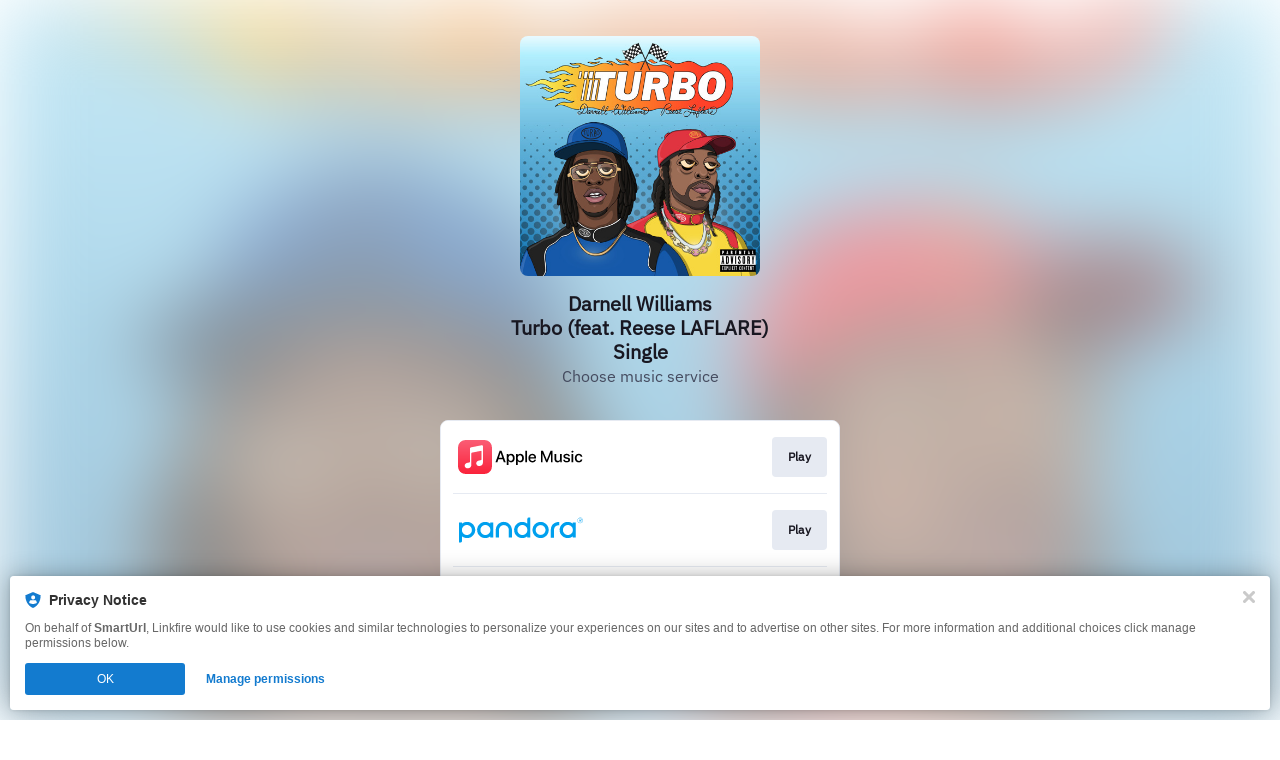

--- FILE ---
content_type: text/html; charset=UTF-8
request_url: https://smarturl.it/DWTurbo
body_size: 156316
content:
<!doctype html>
<html class="no-js " lang="">
<head>
    <link rel="preconnect" href="https://services.linkfire.com" crossorigin/>
    <link rel="preconnect" href="https://static.assetlab.io/redirector-prod/4.5.64/" crossorigin/>
    <link rel="preconnect" href="https://linkstorage.linkfire.com" crossorigin/>
    <link rel="preconnect" href="https://cdn.linkfire.com" crossorigin/>

    <meta charset="utf-8">
<meta http-equiv="x-ua-compatible" content="ie=edge">
<meta name="viewport" content="width=device-width, initial-scale=1">


<title>Darnell Williams - Turbo (feat. Reese LAFLARE) - Single</title>
<meta name="description" content="Listen to Turbo (feat. Reese LAFLARE) - Single by Darnell Williams.">
<link rel="canonical" href="https://smarturl.it/DWTurbo">

<!-- Open Graph -->
<meta property="og:title" content="Darnell Williams - Turbo (feat. Reese LAFLARE) - Single">
<meta property="og:description" content="Listen to Turbo (feat. Reese LAFLARE) - Single by Darnell Williams.">
<meta property="og:url" content="https://smarturl.it/DWTurbo">

<meta property="og:image" content="https://linkstorage.linkfire.com/medialinks/images/321926ec-f3e9-4043-922e-9b7a458167b5/artwork-600x315.jpg">
<meta property="og:image:secure_url" content="https://linkstorage.linkfire.com/medialinks/images/321926ec-f3e9-4043-922e-9b7a458167b5/artwork-600x315.jpg">
<meta property="og:image:width" content="600">
<meta property="og:image:height" content="315">


<!-- Twitter summary card -->
<meta name="twitter:title" content="Darnell Williams - Turbo (feat. Reese LAFLARE) - Single">
<meta name="twitter:description" content="Listen to Turbo (feat. Reese LAFLARE) - Single by Darnell Williams.">
<meta name="twitter:url" content="https://smarturl.it/DWTurbo">

<meta name="twitter:card" content="summary_large_image">

    <meta name="twitter:image" content="https://linkstorage.linkfire.com/medialinks/images/321926ec-f3e9-4043-922e-9b7a458167b5/artwork-440x220.jpg">


<!-- Icons -->
<link rel="shortcut icon" href="https://static.assetlab.io/redirector-prod/4.5.64/img/icons/favicon.ico">

<link rel="apple-touch-icon-precomposed" sizes="57x57" href="https://static.assetlab.io/redirector-prod/4.5.64/img/icons/apple-icon-57x57.png">
<link rel="apple-touch-icon-precomposed" sizes="60x60" href="https://static.assetlab.io/redirector-prod/4.5.64/img/icons/apple-icon-60x60.png">
<link rel="apple-touch-icon-precomposed" sizes="72x72" href="https://static.assetlab.io/redirector-prod/4.5.64/img/icons/apple-icon-72x72.png">
<link rel="apple-touch-icon-precomposed" sizes="76x76" href="https://static.assetlab.io/redirector-prod/4.5.64/img/icons/apple-icon-76x76.png">
<link rel="apple-touch-icon-precomposed" sizes="114x114" href="https://static.assetlab.io/redirector-prod/4.5.64/img/icons/apple-icon-114x114.png">
<link rel="apple-touch-icon-precomposed" sizes="120x120" href="https://static.assetlab.io/redirector-prod/4.5.64/img/icons/apple-icon-120x120.png">
<link rel="apple-touch-icon-precomposed" sizes="144x144" href="https://static.assetlab.io/redirector-prod/4.5.64/img/icons/apple-icon-144x144.png">
<link rel="apple-touch-icon-precomposed" sizes="152x152" href="https://static.assetlab.io/redirector-prod/4.5.64/img/icons/apple-icon-152x152.png">
<link rel="apple-touch-icon-precomposed" sizes="180x180" href="https://static.assetlab.io/redirector-prod/4.5.64/img/icons/apple-icon-180x180.png">

<link rel="icon" type="image/png" href="https://static.assetlab.io/redirector-prod/4.5.64/img/icons/favicon-16x16.png" sizes="16x16">
<link rel="icon" type="image/png" href="https://static.assetlab.io/redirector-prod/4.5.64/img/icons/favicon-32x32.png" sizes="32x32">
<link rel="icon" type="image/png" href="https://static.assetlab.io/redirector-prod/4.5.64/img/icons/favicon-96x96.png" sizes="96x96">

<meta name="msapplication-TileColor" content="#ffffff">
<meta name="msapplication-TileImage" content="https://static.assetlab.io/redirector-prod/4.5.64/img/icons/ms-icon-144x144.png">

    
    
    
        <link rel="preload" as="style" href="https://static.assetlab.io/redirector-prod/4.5.64/release-refresh-nosample.css">
<link rel="stylesheet" href="https://static.assetlab.io/redirector-prod/4.5.64/release-refresh-nosample.css">

            <link rel="preload" as="style" href="https://static.assetlab.io/redirector-prod/4.5.64/release-refresh-light.css">
<link rel="stylesheet" href="https://static.assetlab.io/redirector-prod/4.5.64/release-refresh-light.css">

    
    
    <script>
        (function(w,d,e,n,s,c,a,f){w['LnkConsentObject']=n;w[n]=w[n]||function(){
        (w[n].q=w[n].q||[]).push(arguments)},w[n].c=c;a=d.createElement(e),
        f=d.getElementsByTagName(e)[0];a.async=1;a.src=s;f.parentNode.insertBefore(a,f)
        })(window,document,'script','lnk_consent',
        'https://static.assetlab.io/consent/1.11.6/consent.js',
        'https://static.assetlab.io/consent/1.11.6/consent.css');
    </script>

    
    
    
    </head>
<body
    class=""
    data-test="landingpage-app"
>

    <div class="site-bg" data-test="landingpage-bg">
            
        <link rel="preload" as="image" href="https://linkstorage.linkfire.com/medialinks/images/321926ec-f3e9-4043-922e-9b7a458167b5/artwork-440x440.jpg" fetchpriority="high">
        <img src="https://linkstorage.linkfire.com/medialinks/images/321926ec-f3e9-4043-922e-9b7a458167b5/artwork-440x440.jpg" data-test="landingpage-bg-image" role="presentation">
    </div>

    <script>
        !function(){var t={9304:function(t,n,e){"use strict";e.r(n),e.d(n,{default:function(){return i}});var r=e(8178),o=e.n(r);e(4992);function i(t){return o()(t.hash)}},1205:function(t,n,e){"use strict";e.r(n),e.d(n,{default:function(){return c}});var r=e(9379),o=e(7018),i=e.n(o),a=e(989);const l="<size>",s="one-point-five/";a.xC,a.GL,a.$c,a.xC,a.GL,a.$c,a.xC,a.GL,a.$c,a.xC,a.GL,a.$c,a.xC,a.GL,a.$c,a.xC,a.GL,a._3,a.xC,a.GL,a._3,a.X7,a.xC,a.GL,a._3,a.xC,a.GL,a.$T,a.xC,a.GL,a.$T,a.xC,a.GL,a.$T,a.xC,a.GL,a.RJ,a.xC,a.GL,a.RJ,a.xC,a.GL,a.RJ,e(7360);function c(t){try{return i()((0,r.A)((0,r.A)({},t.hash),{},{S3_STATIC_RESOURCE_URL:a.xC,S3_STATIC_IMAGE_PATH:a.GL,S3_STATIC_IMAGE_ONE_POINT_FIVE_PATH:s,S3_STATIC_APPLEMUSIC_PATH:a._3}))}catch(t){console.error(t)}}},4684:function(t,n,e){"use strict";e.r(n),e.d(n,{default:function(){return l}});var r=e(9379),o=e(4112),i=e.n(o),a=e(989);e(2658);function l(t){try{const n=!t.hash.copy.designIteration||t.hash.copy.designIteration===a.gJ;return i()((0,r.A)((0,r.A)({},t.hash.copy),{},{containerDimensions:t.hash.containerDimensions,APPLEONE_DEFAULT_DESIGNITERATION:a.X7,STATIC_IMAGE_DESIGNITERATION:a.dH,isDefaultDesignIteration:n}))}catch(t){console.error(t)}}},1013:function(t,n,e){"use strict";e.r(n),e.d(n,{default:function(){return i}});var r=e(1949),o=e.n(r);e(1138);function i(t){return o()(t.hash)}},989:function(t,n,e){"use strict";e.d(n,{$T:function(){return l},$c:function(){return i},GL:function(){return o},RJ:function(){return s},X7:function(){return c},_3:function(){return a},dH:function(){return u},gJ:function(){return p},xC:function(){return r}});const r="https://static.assetlab.io/admate/resources/",o="images/unitcopy/",i="amazon/",a="applemusic/",l="tidal/",s="spotify/",c="applemusic-appleone",u="static-image-tv-plus",p="default"},2713:function(t,n,e){"use strict";e.r(n),e.d(n,{default:function(){return i}});var r=e(8697),o=e.n(r);function i(t){return o()(t.hash)}},465:function(t,n,e){"use strict";e.r(n),e.d(n,{default:function(){return i}});var r=e(7412),o=e.n(r);e(4046);function i(t){return o()(t.hash)}},2037:function(t,n,e){"use strict";function r(t,n){return t===n}e.r(n),e.d(n,{default:function(){return r}})},1116:function(t,n,e){"use strict";e.r(n),e.d(n,{default:function(){return a}});e(7495),e(5440);var r=e(989),o=e(5530),i=e.n(o);e(170);function a(t){const n={showClose:!0,v2:"openV2"===t.hash.variation,transparent:t.hash.designIteration===r.dH};return`${i()(n).replace("@body",t.fn(this))}`}},1472:function(t,n,e){"use strict";function r(t){return t.split(",")}e.r(n),e.d(n,{default:function(){return r}})},5341:function(t,n,e){(n=e(6314)(!1)).push([t.id,"[data-design-iteration=static-image-tv-plus]>.modal__content__container>img{cursor:pointer}",""]),t.exports=n},9373:function(t,n,e){(n=e(6314)(!1)).push([t.id,'.opf .container,.an .container{display:flex;height:100vh;opacity:0;transition:all .1s ease-in-out;width:100%;z-index:2}.opf .overlay,.an .overlay{cursor:pointer;align-items:center;background-color:rgba(0,0,0,.6);display:flex;height:100vh;justify-content:center;opacity:1;position:fixed;transition:all .1s cubic-bezier(0.46, 0.03, 0.52, 0.96);width:100%}.opf .modal,.an .modal{background-color:#fff;border-radius:12px;box-shadow:0 2px 4px 0 rgba(0,0,0,.5);display:block;opacity:0;position:relative;transform:scale(0.5);transition:all .2s cubic-bezier(0.46, 0.03, 0.52, 0.96);z-index:2}.opf .modal--visible,.an .modal--visible{opacity:1;transform:scale(1);transition:all .2s cubic-bezier(0.46, 0.03, 0.52, 0.96);visibility:visible;overflow-y:visible}.opf .modal--transparent,.an .modal--transparent{background-color:rgba(0,0,0,0) !important;box-shadow:none;border-radius:0 !important}.opf .modal--v2,.an .modal--v2{border-radius:24px;height:282px;width:311px}.opf .modal__close,.an .modal__close{background-image:url("[data-uri]");background-position:center;background-repeat:no-repeat;background-size:18px 18px;background-color:rgba(24,23,33,.7);border-radius:32px;height:32px;position:absolute;right:-16px;top:-16px;width:32px;z-index:1;cursor:pointer}',""]),t.exports=n},5555:function(t,n,e){(n=e(6314)(!1)).push([t.id,'.action--amazon{background:#f7ce6b;border-radius:2px;color:#080200}.action--amazon-music{background:#242c3c;border-radius:34px;color:#fff}.action--apple-music{background:#fa233b;border-radius:34px;color:#fff}.action--deezer{background:#ef5466;border-radius:34px;color:#fff}.action--emp{background:#b40019;border-radius:3px;color:#fff}.action--merchbar{background:#172480;border-radius:0px;color:#fff}.action--pandora{background:linear-gradient(to right top, rgb(0, 160, 238), rgb(56, 106, 255));border-radius:34px;color:#fff}.action--qobuz{background:#000;border-radius:34px;color:#fff}.action--rakuten{background:#bf0000;border-radius:34px;color:#fff}.action--seetickets{background:#0c9a9a;border-radius:0;color:#fff}.action--spotify{background:#1db954;border-radius:34px;color:#fff}.action--ticketmaster{background:#036cdf;border-radius:2px;color:#fff}.action--tidal{background:#000;border-radius:34px;color:#fff}.unit-button{--unit-button-color: #fffeff;--unit-button-background: #212121;--unit-button-font-size: 12px;-webkit-appearance:none;background-color:var(--unit-button-background);border:none;color:var(--unit-button-color);display:inline-block;font-family:"IBM Plex Sans","Helvetica Neue",Helvetica,Arial,sans-serif;font-size:var(--unit-button-font-size);overflow:hidden;padding:6px 14px;text-align:center;text-overflow:ellipsis;transition:opacity .1s ease-in-out;white-space:nowrap;cursor:pointer}.unit-button:active{transform:translateY(2px)}.unit-button:active,.unit-button:hover{opacity:.6;transition:all .1s ease-in-out}.unit-button--outlined{background:#fff;border:1px solid #e1e1e1;color:#000;font-weight:500}.unit-button--squared{border-radius:0}.unit-button--rounded,.unit-button--outlined{border-radius:4px}.unit-button--pill{border-radius:32px}.unit-button--plain{background:rgba(0,0,0,0);border:none}.unit-button--full-width{width:100%}',""]),t.exports=n},3575:function(t,n,e){(n=e(6314)(!1)).push([t.id,'[data-design-iteration=applemusic-appleone] .modal__content__container{font-family:"IBM Plex Sans",sans-serif;height:100%;padding:0 24px;display:flex;flex-direction:column;background-color:#fff}[data-design-iteration=applemusic-appleone] .modal__content__container .modal__content.unit__content--appleone{flex-grow:1;display:flex;flex-direction:column;justify-content:space-evenly}[data-design-iteration=applemusic-appleone] .modal__content__container .modal__content.unit__content--appleone .modal__content__text{margin-top:0}[data-design-iteration=applemusic-appleone] .modal__content__container .modal__content.unit__content--appleone .content__header{width:127px;height:206px}[data-design-iteration=applemusic-appleone] .modal__content__container .modal__content.unit__content--appleone .content__icon{margin:17px 0;width:86px;height:28px}[data-design-iteration=applemusic-appleone] .modal__content .modal__content__text{max-height:unset;margin:0;margin-top:20px}[data-design-iteration=applemusic-appleone] .modal__content .modal__content__text .content__title{color:#1d1d1f;font-size:21px;font-weight:500;line-height:25px;max-width:unset;margin:0 auto 5px}[data-design-iteration=applemusic-appleone] .modal__actions{margin:0}[data-design-iteration=applemusic-appleone] .modal__actions .unit-button{--unit-button-font-size: 19px;margin-bottom:10px;padding:9px 32px 11px}[data-design-iteration=applemusic-appleone] .modal__actions .unit-button--outlined{border:2px solid #181721}[data-design-iteration=applemusic-appleone] .content__terms{text-align:center;max-width:none;margin:0 auto;margin-bottom:6px}[data-design-iteration=applemusic-appleone] .content__terms .terms__text{font-style:normal;line-height:10px;color:#98a0b3;display:block;margin-top:-7px}[data-design-iteration=applemusic-appleone] .unit__content--appleone{justify-content:space-around}[data-design-iteration=applemusic-appleone] .unit__content--appleone .content__icon{margin-bottom:-2px}[data-design-iteration=applemusic-appleone] .unit__content--appleone .content__header{width:100%}',""]),t.exports=n},3235:function(t,n,e){(n=e(6314)(!1)).push([t.id,".modal__content__container{border-radius:12px}.content__terms .terms__text{font-size:8px;cursor:default}.core__unit{container-name:core-unit;container-type:size;height:100%}",""]),t.exports=n},3743:function(t,n,e){(n=e(6314)(!1)).push([t.id,'.an__modal--v1.modal__wrapper{--header-height: 70px;--artist-size: 60px;--artist-margin-bottom: 10px;font-family:"IBM Plex Sans","Helvetica Neue",Helvetica,Arial,sans-serif;-webkit-font-smoothing:antialiased;width:var(--modal-width);height:var(--modal-height);background-color:#fff;border-radius:12px}.an__modal--v1 .modal__header{background-position:center;background-size:cover;border-radius:12px 12px 0 0;height:var(--header-height)}.an__modal--v1 .modal__artist{background-position:center;background-size:cover;border-radius:60px;height:var(--artist-size);margin:calc(var(--artist-size)/2*-1) auto var(--artist-margin-bottom) auto;width:var(--artist-size)}.an__modal--v1 .modal__content{text-align:center;width:100%;display:flex;flex-direction:column;justify-content:space-between;height:calc(100% - var(--header-height) - var(--artist-size)/2 - var(--artist-margin-bottom))}.an__modal--v1 .modal__content>*{display:flex}.an__modal--v1 .modal__content .action--amazon-music{background:#7861ff;text-transform:uppercase;font-size:14px;font-weight:700;padding:8px 24px 10px 24px;height:unset;width:unset}.an__modal--v1 .modal__content__title_subtitle_container{flex-grow:.5;display:flex;flex-direction:column;justify-content:space-around}.an__modal--v1 .content__title,.an__modal--v1 .content__subtitle{margin:0 auto;justify-content:center}.an__modal--v1 .content__title{color:var(--color-text);font-size:16px;font-weight:500}.an__modal--v1 .content__subtitle{color:#454b5f;font-size:11px;font-weight:500;margin-bottom:10px}.an__modal--v1 .title--small,.an__modal--v1 .subtitle--small{width:65%}.an__modal--v1 .title--medium,.an__modal--v1 .subtitle--medium{width:75%}.an__modal--v1 .title--large,.an__modal--v1 .subtitle--large{width:90%}.an__modal--v1 .content__action{align-items:center;border-radius:34px;border:none;color:#fff;display:flex;font-family:"IBM Plex Sans","Helvetica Neue",Helvetica,Arial,sans-serif;font-size:12px;height:34px;justify-content:center;margin:0 auto;opacity:1;outline:0;text-decoration:none;transition:all .1s cubic-bezier(0.46, 0.03, 0.52, 0.96);width:200px}.an__modal--v1 .content__action:hover{opacity:.8;transition:all .1s cubic-bezier(0.46, 0.03, 0.52, 0.96)}.an__modal--v1 .content__action:active{opacity:.6;transition:all .1s cubic-bezier(0.46, 0.03, 0.52, 0.96)}.an__modal--v1 .content__terms{align-items:flex-end;color:#787878;display:flex;justify-content:flex-end;padding:.5rem}@container core-unit (width: 320px) and (height: 500px){.an__modal--v1.modal__wrapper{--header-height: 140px;--artist-size: 84px}.an__modal--v1.modal__wrapper .content__title{font-size:28px;font-weight:800}.an__modal--v1.modal__wrapper .content__subtitle{font-size:20px;font-weight:400}.an__modal--v1.modal__wrapper .action--amazon-music{font-size:20px;padding:12px 32px 14px 32px}}.an.size-320X500 .an__modal--v1.modal__wrapper{--header-height: 140px;--artist-size: 84px}.an.size-320X500 .an__modal--v1.modal__wrapper .content__title{font-size:28px;font-weight:800}.an.size-320X500 .an__modal--v1.modal__wrapper .content__subtitle{font-size:20px;font-weight:400}.an.size-320X500 .an__modal--v1.modal__wrapper .action--amazon-music{font-size:20px;padding:12px 32px 14px 32px}@container core-unit (width: 300px) and (height: 250px){.an__modal--v1.modal__wrapper{--header-height: 56px}}.an.size-300X250 .an__modal--v1.modal__wrapper{--header-height: 56px}@container core-unit (width: 280px) and (height: 400px){.an__modal--v1.modal__wrapper{--header-height: 104px;--artist-size: 64px}.an__modal--v1.modal__wrapper .content__title{font-size:24px;font-weight:800}.an__modal--v1.modal__wrapper .content__subtitle{font-size:16px;font-weight:400}.an__modal--v1.modal__wrapper .action--amazon-music{font-size:18px;padding:10px 28px 12px 28px}}@container core-unit (width: 300px) and (height: 350px){.an__modal--v1.modal__wrapper{--header-height: 104px;--artist-size: 64px}.an__modal--v1.modal__wrapper .content__title{font-size:24px;font-weight:800}.an__modal--v1.modal__wrapper .content__subtitle{font-size:16px;font-weight:400}.an__modal--v1.modal__wrapper .action--amazon-music{font-size:18px;padding:10px 28px 12px 28px}}.an.size-280X400 .an__modal--v1.modal__wrapper,.an.size-300X350 .an__modal--v1.modal__wrapper{--header-height: 104px;--artist-size: 64px}.an.size-280X400 .an__modal--v1.modal__wrapper .content__title,.an.size-300X350 .an__modal--v1.modal__wrapper .content__title{font-size:24px;font-weight:800}.an.size-280X400 .an__modal--v1.modal__wrapper .content__subtitle,.an.size-300X350 .an__modal--v1.modal__wrapper .content__subtitle{font-size:16px;font-weight:400}.an.size-280X400 .an__modal--v1.modal__wrapper .action--amazon-music,.an.size-300X350 .an__modal--v1.modal__wrapper .action--amazon-music{font-size:18px;padding:10px 28px 12px 28px}@container core-unit (min-width: 340px){.an__modal--v1.modal__wrapper .content__title{font-size:30px;font-weight:800}.an__modal--v1.modal__wrapper .content__subtitle{font-size:20px;font-weight:400}}.action--amazon{background:#f7ce6b;border-radius:2px;color:#080200}.action--amazon-music{background:#242c3c;border-radius:34px;color:#fff}.action--apple-music{background:#fa233b;border-radius:34px;color:#fff}.action--deezer{background:#ef5466;border-radius:34px;color:#fff}.action--emp{background:#b40019;border-radius:3px;color:#fff}.action--merchbar{background:#172480;border-radius:0px;color:#fff}.action--pandora{background:linear-gradient(to right top, rgb(0, 160, 238), rgb(56, 106, 255));border-radius:34px;color:#fff}.action--qobuz{background:#000;border-radius:34px;color:#fff}.action--rakuten{background:#bf0000;border-radius:34px;color:#fff}.action--seetickets{background:#0c9a9a;border-radius:0;color:#fff}.action--spotify{background:#1db954;border-radius:34px;color:#fff}.action--ticketmaster{background:#036cdf;border-radius:2px;color:#fff}.action--tidal{background:#000;border-radius:34px;color:#fff}',""]),t.exports=n},6762:function(t,n,e){(n=e(6314)(!1)).push([t.id,"@import url(https://fonts.cdnfonts.com/css/amazon-ember);"]),n.push([t.id,'.an .modal{border-radius:12px}.an[data-advertiser=amazon-music] .modal__content,.an[data-advertiser=amazon-music] .modal__content .content__action{font-family:"Amazon Ember Display","IBM Plex Sans",sans-serif !important}.an[data-advertiser=amazon-music] .an__modal--v1 .modal__header{background-size:unset}.an[data-advertiser=apple-music] .modal__header{background-size:cover}@font-face{font-family:"SF Pro";font-display:fallback;src:url(https://static.assetlab.io/admate/resources/fonts/unitCopy/sf-pro-text-regular.woff) format("woff")}@font-face{font-family:"SF Pro";font-weight:700;font-display:fallback;src:url(https://static.assetlab.io/admate/resources/fonts/unitCopy/sf-pro-text-semibold.woff) format("woff")}@font-face{font-family:"SF Pro";font-weight:800;font-display:fallback;src:url(https://static.assetlab.io/admate/resources/fonts/unitCopy/sf-pro-text-bold.woff) format("woff")}@font-face{font-family:"SF Pro";font-weight:900;font-display:fallback;src:url(https://static.assetlab.io/admate/resources/fonts/unitCopy/sf-pro-text-heavy.woff) format("woff")}.an[data-design-iteration$=tv-plus]{font-family:"SF Pro"}.an[data-design-iteration$=tv-plus] .notification__button{background-size:135%;border:none !important}.an[data-design-iteration$=tv-plus] .notification__button .button__badge{right:0;top:0;background-color:rgba(0,0,0,0)}@media(min-width: 580px){.an[data-design-iteration$=tv-plus] .teaser{right:calc(50% - 107px)}}.an[data-design-iteration$=tv-plus] .teaser__container{height:48px;width:48px}.an[data-design-iteration$=tv-plus] .teaser__container:not(.open){min-width:48px}.an[data-design-iteration$=tv-plus] .action--apple-music{font-family:"SF Pro","Helvetica Neue",Helvetica,Arial,sans-serif;background-color:#fff;color:#181721;width:unset;padding:10px 24px 12px;text-transform:uppercase;font-weight:700}.an[data-design-iteration=applemusic-appleone] .modal{--artist-size: 0;--artist-margin-bottom: 0;text-align:left}.an[data-design-iteration=applemusic-appleone] .notification__button{background-size:contain;background-repeat:no-repeat}.an[data-design-iteration=applemusic-appleone].size-280X400 .modal__content__text{margin:0;margin-top:16px}.an[data-design-iteration=applemusic-appleone].size-280X400 .modal__content__text .content__title{font-size:19px;line-height:23px;margin-bottom:4px}.an[data-design-iteration=applemusic-appleone].size-280X400 .modal__actions .unit-button{--unit-button-font-size: 16px;line-height:16px;padding:10px 32px 12px}.an[data-design-iteration=applemusic-appleone].size-280X400 .content__terms .terms__text{font-size:7px;line-height:9px}.an[data-design-iteration=applemusic-appleone] .core__unit{height:100%}.an .modal:not(.modal--v2){width:var(--modal-width);height:var(--modal-height)}',""]),t.exports=n},6314:function(t){"use strict";t.exports=function(t){var n=[];return n.toString=function(){return this.map((function(n){var e=function(t,n){var e=t[1]||"",r=t[3];if(!r)return e;if(n&&"function"==typeof btoa){var o=(a=r,l=btoa(unescape(encodeURIComponent(JSON.stringify(a)))),s="sourceMappingURL=data:application/json;charset=utf-8;base64,".concat(l),"/*# ".concat(s," */")),i=r.sources.map((function(t){return"/*# sourceURL=".concat(r.sourceRoot||"").concat(t," */")}));return[e].concat(i).concat([o]).join("\n")}var a,l,s;return[e].join("\n")}(n,t);return n[2]?"@media ".concat(n[2]," {").concat(e,"}"):e})).join("")},n.i=function(t,e,r){"string"==typeof t&&(t=[[null,t,""]]);var o={};if(r)for(var i=0;i<this.length;i++){var a=this[i][0];null!=a&&(o[a]=!0)}for(var l=0;l<t.length;l++){var s=[].concat(t[l]);r&&o[s[0]]||(e&&(s[2]?s[2]="".concat(e," and ").concat(s[2]):s[2]=e),n.push(s))}},n}},8178:function(t,n,e){var r=e(3633);t.exports=(r.default||r).template({1:function(t,n,e,r,o){return" unit-button--"+t.escapeExpression(t.lambda(n,n))+" "},3:function(t,n,e,r,o){return"unit-button--full-width"},compiler:[8,">= 4.3.0"],main:function(t,n,r,o,i){var a,l,s,c=null!=n?n:t.nullContext||{},u=t.hooks.helperMissing,p="function",f=t.lookupProperty||function(t,n){if(Object.prototype.hasOwnProperty.call(t,n))return t[n]};return'<button\n  name="'+t.escapeExpression(typeof(l=null!=(l=f(r,"name")||(null!=n?f(n,"name"):n))?l:u)===p?l.call(c,{name:"name",hash:{},data:i,loc:{start:{line:2,column:8},end:{line:2,column:16}}}):l)+'"\n  class="unit-button '+(null!=(a=f(r,"each").call(c,(s=e(1472),s&&(s.__esModule?s.default:s)).call(c,null!=n?f(n,"variation"):n,{name:"toArray",hash:{},data:i,loc:{start:{line:3,column:29},end:{line:3,column:48}}}),{name:"each",hash:{},fn:t.program(1,i,0),inverse:t.noop,data:i,loc:{start:{line:3,column:21},end:{line:3,column:82}}}))?a:"")+" "+(null!=(a=f(r,"if").call(c,null!=n?f(n,"fullWidth"):n,{name:"if",hash:{},fn:t.program(3,i,0),inverse:t.noop,data:i,loc:{start:{line:3,column:83},end:{line:3,column:130}}}))?a:"")+'">\n  <span>'+(null!=(a=typeof(l=null!=(l=f(r,"text")||(null!=n?f(n,"text"):n))?l:u)===p?l.call(c,{name:"text",hash:{},data:i,loc:{start:{line:4,column:8},end:{line:4,column:20}}}):l)?a:"")+"</span>\n</button>\n"},useData:!0})},7018:function(t,n,e){var r=e(3633);function o(t){return t&&(t.__esModule?t.default:t)}t.exports=(r.default||r).template({1:function(t,n,r,i,a){var l,s=t.lookupProperty||function(t,n){if(Object.prototype.hasOwnProperty.call(t,n))return t[n]};return"      "+(null!=(l=o(e(9304)).call(null!=n?n:t.nullContext||{},{name:"blocks/unitButton",hash:{fullWidth:!0,text:null!=n?s(n,"secondaryLabel"):n,variation:"outlined,pill",name:"actionSecondary"},data:a,loc:{start:{line:23,column:6},end:{line:28,column:11}}}))?l:"")+"\n"},compiler:[8,">= 4.3.0"],main:function(t,n,r,i,a){var l,s,c=null!=n?n:t.nullContext||{},u=t.hooks.helperMissing,p="function",f=t.escapeExpression,d=t.lookupProperty||function(t,n){if(Object.prototype.hasOwnProperty.call(t,n))return t[n]};return'<div class="modal__content unit__content--appleone">\n  <div class="modal__content__text">\n    <img\n      class="content__icon"\n      alt="Apple One"\n      src="'+f(typeof(s=null!=(s=d(r,"S3_STATIC_RESOURCE_URL")||(null!=n?d(n,"S3_STATIC_RESOURCE_URL"):n))?s:u)===p?s.call(c,{name:"S3_STATIC_RESOURCE_URL",hash:{},data:a,loc:{start:{line:6,column:11},end:{line:6,column:37}}}):s)+f(typeof(s=null!=(s=d(r,"S3_STATIC_IMAGE_PATH")||(null!=n?d(n,"S3_STATIC_IMAGE_PATH"):n))?s:u)===p?s.call(c,{name:"S3_STATIC_IMAGE_PATH",hash:{},data:a,loc:{start:{line:6,column:37},end:{line:6,column:61}}}):s)+f(typeof(s=null!=(s=d(r,"S3_STATIC_IMAGE_ONE_POINT_FIVE_PATH")||(null!=n?d(n,"S3_STATIC_IMAGE_ONE_POINT_FIVE_PATH"):n))?s:u)===p?s.call(c,{name:"S3_STATIC_IMAGE_ONE_POINT_FIVE_PATH",hash:{},data:a,loc:{start:{line:6,column:61},end:{line:6,column:100}}}):s)+f(typeof(s=null!=(s=d(r,"S3_STATIC_APPLEMUSIC_PATH")||(null!=n?d(n,"S3_STATIC_APPLEMUSIC_PATH"):n))?s:u)===p?s.call(c,{name:"S3_STATIC_APPLEMUSIC_PATH",hash:{},data:a,loc:{start:{line:6,column:100},end:{line:6,column:129}}}):s)+'apple-one-icon.svg"/>\n    <p class="content__title">\n      '+(null!=(l=typeof(s=null!=(s=d(r,"title")||(null!=n?d(n,"title"):n))?s:u)===p?s.call(c,{name:"title",hash:{},data:a,loc:{start:{line:8,column:6},end:{line:8,column:17}}}):s)?l:"")+'\n    </p>\n    <p class="content__title">\n        '+(null!=(l=typeof(s=null!=(s=d(r,"subtitle")||(null!=n?d(n,"subtitle"):n))?s:u)===p?s.call(c,{name:"subtitle",hash:{},data:a,loc:{start:{line:11,column:8},end:{line:11,column:22}}}):s)?l:"")+'\n    </p>\n    <img class="content__header" src="'+f(typeof(s=null!=(s=d(r,"header")||(null!=n?d(n,"header"):n))?s:u)===p?s.call(c,{name:"header",hash:{},data:a,loc:{start:{line:13,column:38},end:{line:13,column:48}}}):s)+'" />\n  </div>\n  <div class="modal__actions">\n    '+(null!=(l=o(e(9304)).call(c,{name:"blocks/unitButton",hash:{fullWidth:!0,text:null!=n?d(n,"primaryLabel"):n,variation:"outlined,pill",name:"actionPrimary"},data:a,loc:{start:{line:16,column:4},end:{line:21,column:9}}}))?l:"")+"\n"+(null!=(l=d(r,"if").call(c,null!=n?d(n,"secondaryLabel"):n,{name:"if",hash:{},fn:t.program(1,a,0),inverse:t.noop,data:a,loc:{start:{line:22,column:4},end:{line:29,column:11}}}))?l:"")+'  </div>\n</div>\n<div class="content__terms">\n  <span class="terms__text">'+f(typeof(s=null!=(s=d(r,"terms")||(null!=n?d(n,"terms"):n))?s:u)===p?s.call(c,{name:"terms",hash:{},data:a,loc:{start:{line:33,column:28},end:{line:33,column:37}}}):s)+"</span>\n</div>\n"},useData:!0})},4112:function(t,n,e){var r=e(3633);function o(t){return t&&(t.__esModule?t.default:t)}t.exports=(r.default||r).template({1:function(t,n,e,r,o){var i,a=t.lookupProperty||function(t,n){if(Object.prototype.hasOwnProperty.call(t,n))return t[n]};return'  data-design-iteration="'+t.escapeExpression("function"==typeof(i=null!=(i=a(e,"designIteration")||(null!=n?a(n,"designIteration"):n))?i:t.hooks.helperMissing)?i.call(null!=n?n:t.nullContext||{},{name:"designIteration",hash:{},data:o,loc:{start:{line:4,column:25},end:{line:4,column:44}}}):i)+'"\n'},3:function(t,n,e,r,o){return" an__modal--v1 modal__wrapper"},5:function(t,n,r,i,a){var l,s=t.lookupProperty||function(t,n){if(Object.prototype.hasOwnProperty.call(t,n))return t[n]};return"      "+(null!=(l=o(e(1205)).call(null!=n?n:t.nullContext||{},{name:"unitContent/appleoneContent",hash:{terms:null!=n?s(n,"terms"):n,service:null!=n?s(n,"service"):n,header:null!=n?s(n,"header"):n,subtitle:null!=n?s(n,"subtitle"):n,title:null!=n?s(n,"title"):n,secondaryLabel:null!=n?s(n,"actionSecondaryLabel"):n,primaryLabel:null!=n?s(n,"actionLabel"):n},data:a,loc:{start:{line:10,column:6},end:{line:18,column:11}}}))?l:"")+"\n"},7:function(t,n,r,i,a){var l,s=null!=n?n:t.nullContext||{},c=t.lookupProperty||function(t,n){if(Object.prototype.hasOwnProperty.call(t,n))return t[n]};return null!=(l=c(r,"if").call(s,o(e(2037)).call(s,null!=n?c(n,"designIteration"):n,null!=n?c(n,"STATIC_IMAGE_DESIGNITERATION"):n,{name:"equals",hash:{},data:a,loc:{start:{line:19,column:12},end:{line:19,column:65}}}),{name:"if",hash:{},fn:t.program(8,a,0),inverse:t.program(10,a,0),data:a,loc:{start:{line:19,column:2},end:{line:36,column:2}}}))?l:""},8:function(t,n,r,i,a){var l,s=t.lookupProperty||function(t,n){if(Object.prototype.hasOwnProperty.call(t,n))return t[n]};return"    "+(null!=(l=o(e(1013)).call(null!=n?n:t.nullContext||{},{name:"unitContent/staticImageContent",hash:{width:null!=(l=null!=n?s(n,"containerDimensions"):n)?s(l,"width"):l,poster:null!=n?s(n,"poster"):n},data:a,loc:{start:{line:20,column:4},end:{line:23,column:7}}}))?l:"")+"\n"},10:function(t,n,r,i,a){var l,s=t.lookupProperty||function(t,n){if(Object.prototype.hasOwnProperty.call(t,n))return t[n]};return"    "+(null!=(l=o(e(465)).call(null!=n?n:t.nullContext||{},{name:"artistNotificationModalV1",hash:{terms:null!=n?s(n,"terms"):n,actionLabel:null!=n?s(n,"actionLabel"):n,service:null!=n?s(n,"service"):n,subtitle:null!=n?s(n,"subtitle"):n,subtitleWidth:null!=n?s(n,"subtitleWidth"):n,title:null!=n?s(n,"title"):n,titleWidth:null!=n?s(n,"titleWidth"):n,profile:null!=n?s(n,"profile"):n,header:null!=n?s(n,"header"):n},data:a,loc:{start:{line:25,column:4},end:{line:35,column:7}}}))?l:"")+"\n  "},compiler:[8,">= 4.3.0"],main:function(t,n,r,i,a){var l,s=null!=n?n:t.nullContext||{},c=t.lambda,u=t.escapeExpression,p=t.lookupProperty||function(t,n){if(Object.prototype.hasOwnProperty.call(t,n))return t[n]};return'<div\n  class="core__unit"\n'+(null!=(l=p(r,"if").call(s,null!=n?p(n,"designIteration"):n,{name:"if",hash:{},fn:t.program(1,a,0),inverse:t.noop,data:a,loc:{start:{line:3,column:2},end:{line:5,column:9}}}))?l:"")+'  style="--modal-width:'+u(c(null!=(l=null!=n?p(n,"containerDimensions"):n)?p(l,"width"):l,n))+"px;--modal-height:"+u(c(null!=(l=null!=n?p(n,"containerDimensions"):n)?p(l,"height"):l,n))+'px;"\n>\n  <div class="modal__content__container'+(null!=(l=p(r,"if").call(s,null!=n?p(n,"isDefaultDesignIteration"):n,{name:"if",hash:{},fn:t.program(3,a,0),inverse:t.noop,data:a,loc:{start:{line:8,column:39},end:{line:8,column:107}}}))?l:"")+'">\n'+(null!=(l=p(r,"if").call(s,o(e(2037)).call(s,null!=n?p(n,"designIteration"):n,null!=n?p(n,"APPLEONE_DEFAULT_DESIGNITERATION"):n,{name:"equals",hash:{},data:a,loc:{start:{line:9,column:8},end:{line:9,column:65}}}),{name:"if",hash:{},fn:t.program(5,a,0),inverse:t.program(7,a,0),data:a,loc:{start:{line:9,column:2},end:{line:36,column:9}}}))?l:"")+"  </div>\n</div>\n"},useData:!0})},1949:function(t,n,e){var r=e(3633);t.exports=(r.default||r).template({compiler:[8,">= 4.3.0"],main:function(t,n,e,r,o){var i,a=null!=n?n:t.nullContext||{},l=t.hooks.helperMissing,s="function",c=t.escapeExpression,u=t.lookupProperty||function(t,n){if(Object.prototype.hasOwnProperty.call(t,n))return t[n]};return'<img width="'+c(typeof(i=null!=(i=u(e,"width")||(null!=n?u(n,"width"):n))?i:l)===s?i.call(a,{name:"width",hash:{},data:o,loc:{start:{line:1,column:12},end:{line:1,column:21}}}):i)+'" src="'+c(typeof(i=null!=(i=u(e,"poster")||(null!=n?u(n,"poster"):n))?i:l)===s?i.call(a,{name:"poster",hash:{},data:o,loc:{start:{line:1,column:28},end:{line:1,column:38}}}):i)+'"/>\n'},useData:!0})},8697:function(t,n,e){var r=e(3633);function o(t){return t&&(t.__esModule?t.default:t)}t.exports=(r.default||r).template({1:function(t,n,e,r,o){var i,a=null!=n?n:t.nullContext||{},l=t.hooks.helperMissing,s="function",c=t.escapeExpression,u=t.lookupProperty||function(t,n){if(Object.prototype.hasOwnProperty.call(t,n))return t[n]};return'    <div class="teaser teaser--1">\n      <div class="teaser__artist">\n        '+c(typeof(i=null!=(i=u(e,"artist")||(null!=n?u(n,"artist"):n))?i:l)===s?i.call(a,{name:"artist",hash:{},data:o,loc:{start:{line:7,column:8},end:{line:7,column:20}}}):i)+'\n      </div>\n      <div class="teaser__text">\n        '+c(typeof(i=null!=(i=u(e,"teaser")||(null!=n?u(n,"teaser"):n))?i:l)===s?i.call(a,{name:"teaser",hash:{},data:o,loc:{start:{line:10,column:8},end:{line:10,column:20}}}):i)+"\n      </div>\n    </div>\n"},3:function(t,n,r,i,a){var l,s=null!=n?n:t.nullContext||{},c=t.lookupProperty||function(t,n){if(Object.prototype.hasOwnProperty.call(t,n))return t[n]};return null!=(l=c(r,"if").call(s,o(e(2037)).call(s,null!=n?c(n,"type"):n,"teaser2",{name:"equals",hash:{},data:a,loc:{start:{line:13,column:12},end:{line:13,column:35}}}),{name:"if",hash:{},fn:t.program(4,a,0),inverse:t.noop,data:a,loc:{start:{line:13,column:2},end:{line:23,column:2}}}))?l:""},4:function(t,n,e,r,o){var i,a=t.lookupProperty||function(t,n){if(Object.prototype.hasOwnProperty.call(t,n))return t[n]};return'    <div class="teaser teaser--2" >\n      <div class="teaser__left">\n        <div\n          class="teaser__text"\n          ref="text">\n          '+t.escapeExpression("function"==typeof(i=null!=(i=a(e,"teaser")||(null!=n?a(n,"teaser"):n))?i:t.hooks.helperMissing)?i.call(null!=n?n:t.nullContext||{},{name:"teaser",hash:{},data:o,loc:{start:{line:19,column:10},end:{line:19,column:22}}}):i)+"\n        </div>\n      </div>\n    </div>\n  "},6:function(t,n,e,r,o){return"notification__button--teaser-2"},8:function(t,n,e,r,o){return" exit-pre-click "},compiler:[8,">= 4.3.0"],main:function(t,n,r,i,a){var l,s,c=null!=n?n:t.nullContext||{},u=t.hooks.helperMissing,p="function",f=t.escapeExpression,d=t.lookupProperty||function(t,n){if(Object.prototype.hasOwnProperty.call(t,n))return t[n]};return'<div \n  class="button__container"\n>\n'+(null!=(l=d(r,"if").call(c,o(e(2037)).call(c,null!=n?d(n,"type"):n,"teaser1",{name:"equals",hash:{},data:a,loc:{start:{line:4,column:8},end:{line:4,column:31}}}),{name:"if",hash:{},fn:t.program(1,a,0),inverse:t.program(3,a,0),data:a,loc:{start:{line:4,column:2},end:{line:23,column:9}}}))?l:"")+'  <div\n    class="notification__button '+f(typeof(s=null!=(s=d(r,"positionClass")||(null!=n?d(n,"positionClass"):n))?s:u)===p?s.call(c,{name:"positionClass",hash:{},data:a,loc:{start:{line:25,column:32},end:{line:25,column:51}}}):s)+" "+(null!=(l=d(r,"if").call(c,o(e(2037)).call(c,null!=n?d(n,"type"):n,"teaser2",{name:"equals",hash:{},data:a,loc:{start:{line:25,column:58},end:{line:25,column:81}}}),{name:"if",hash:{},fn:t.program(6,a,0),inverse:t.noop,data:a,loc:{start:{line:25,column:52},end:{line:25,column:120}}}))?l:"")+" "+(null!=(l=d(r,"if").call(c,o(e(2037)).call(c,null!=n?d(n,"type"):n,"exit",{name:"equals",hash:{},data:a,loc:{start:{line:25,column:127},end:{line:25,column:147}}}),{name:"if",hash:{},fn:t.program(8,a,0),inverse:t.noop,data:a,loc:{start:{line:25,column:121},end:{line:25,column:172}}}))?l:"")+'"\n    style="background-image: url('+f(typeof(s=null!=(s=d(r,"profile")||(null!=n?d(n,"profile"):n))?s:u)===p?s.call(c,{name:"profile",hash:{},data:a,loc:{start:{line:26,column:33},end:{line:26,column:44}}}):s)+');">\n    <div class="button__badge top-right" />\n  </div>\n</div>\n\n<style>\n.button__container {\n  --size: 48px;\n  --text-font-size: 12px;\n\n  --button-border-radius: var(--size);\n  --button-border-width: 4px;\n  --button-height: var(--size);\n  --button-width: var(--size);\n  --button-margin: 16px;\n\n  --color-white: rgb(255, 255, 255);\n  --color-shadow: rgba(0, 0, 0, 0.2);\n  --color-red: rgb(255, 88, 88);\n  --color-green: #0DC587;\n  --color-artist: rgb(157, 157, 157);\n  --color-text: rgb(40, 44, 54);\n\n  --font-custom: \'IBM Plex Sans\';\n  --font-fallback: \'Helvetica Neue\', Helvetica, Arial, sans-serif;\n  --font-family: var(--font-custom), var(--font-fallback);\n\n  position: relative;\n}\n\n.notification__button {\n  background-color: var(--color-white);\n  background-position: center;\n  background-size: cover;\n  border-radius: var(--button-border-radius);\n  border: var(--button-border-width) solid var(--color-white);\n  box-shadow: 0 2px 4px 0 var(--color-shadow);\n  cursor: pointer;\n  display: inline-block;\n  height: var(--button-height);\n  margin: var(--button-margin);\n  position: absolute;\n  transform: scale(1);\n  transition: transform 0.1s cubic-bezier(0.46, 0.03, 0.52, 0.96);\n  width: var(--button-width);\n  z-index: 1;\n}\n\n.button__badge {\n  animation-direction: alternate;\n  animation-duration: 0.5s;\n  animation-iteration-count: infinite;\n  animation-name: pulse;\n  animation-timing-function: ease-in-out;\n  background-color: var(--color-white);\n  border-radius: 10px;\n  border: 5px solid var(--color-green);\n  height: 6px;\n  position: absolute;\n  width: 6px;\n}\n\n.button--active {\n  transform: scale(0.8);\n  transition: all 0.1s cubic-bezier(0.46, 0.03, 0.52, 0.96);\n}\n\n.top-right {\n  right: -5px;\n  top: -5px;\n}\n\n.bottom-right {\n  right: -5px;\n  bottom: -5px;\n}\n\n.teaser.teaser--1 {\n  background: var(--color-white);\n  border-radius: 7px 7px 0px;\n  box-shadow: 0px 0px 9px 0px var(--color-shadow);\n  padding: 10px;\n  position: absolute;\n  right: 80px;\n  top: 18px;\n  transform-origin: bottom right;\n  transform: scale(0);\n  transition: transform 0.5s ease-in;\n}\n\n.teaser.teaser--1::after {\n  --size: 16px;\n  --corner: calc(var(--size) / 2);\n\n  background-image: url("[data-uri]");\n  background-repeat: no-repeat;\n  background-size: cover;\n  bottom: 0px;\n  content: "";\n  display: block;\n  height: 20px;\n  position: absolute;\n  right: -16px;\n  width: 16px;\n}\n\n.teaser.teaser--1.open {\n  transform: scale(1);\n  transition: transform 0.5s ease-in;\n}\n\n.teaser.teaser--1 .teaser__artist,\n.teaser.teaser--1 .teaser__text {\n  display: block;\n  font-family: var(--font-family);\n}\n\n.teaser.teaser--1 .teaser__artist {\n  color: var(--color-artist);\n  font-size: 10px;\n  font-weight: 500;\n  margin-bottom: 1px;\n  text-transform: uppercase;\n}\n\n.teaser.teaser--1 .teaser__text {\n  color: var(--color-text);\n  font-size: var(--text-font-size);\n  font-weight: 600;\n}\n\n.notification__button--teaser-2 {\n  right: 0;\n  top: 0;\n  transition: box-shadow 0.5s ease-in;\n}\n\n.teaser.teaser--2 {\n  --mobile-width: 3.5rem;\n  --desktop-width: 56px;\n\n  align-items: center;\n  background-color: var(--color-white);\n  border-radius: var(--button-width);\n  box-shadow: 0px 0px 9px 0px var(--color-shadow);\n  display: flex;\n  height: 56px;\n  margin: 16px;\n  min-width: var(--mobile-width);\n  position: absolute;\n  right: 0;\n  transition: all 0.5s ease-in;\n  width: var(--mobile-width);\n}\n\n.teaser.teaser--2 .teaser__text {\n  color: var(--color-text);\n  display: none;\n  font-family: var(--font-family);\n  font-size: var(--text-font-size);\n  font-weight: 500;\n  opacity: 0;\n  padding-left: 22px;\n  padding-right: 8px;\n  transition: opacity 0.2s ease-in;\n}\n\n.teaser.teaser--2.open {\n  --mobile-width: 12rem;\n  --desktop-width: 185px;\n\n  transition: all 0.5s ease-in;\n  min-width: var(--mobile-width);\n  width: var(--mobile-width);\n}\n\n.teaser.teaser--2.open + .notification__button {\n  transition: box-shadow 0.5s ease-in;\n  box-shadow: none;\n}\n\n.teaser.teaser--2.open > .teaser__left {\n  align-items: center;\n  border-radius: var(--button-width) 0 0 var(--button-width);\n  display: flex;\n  flex: 0.7;\n}\n\n\n@media screen and (min-width: 580px) {\n  .notification__button.top-right {\n    right: calc(50% - 175px);\n  }\n\n  .teaser.teaser--1 {\n    cursor: pointer;\n    right: calc(50% - 95px);\n  }\n\n  .teaser.teaser--2 {\n    cursor: pointer;\n    min-width: var(--desktop-width);\n    right: calc(50% - 175px);\n    width: var(--desktop-width);\n  }\n\n  .teaser.teaser--2.open {\n    cursor: pointer;\n    min-width: var(--desktop-width);\n    right: calc(50% - 175px);\n    width: var(--desktop-width);\n  }\n}\n\n@keyframes pulse {\n  from {\n    transform: scale(0.8);\n  }\n\n  to {\n    transform: scale(1);\n  }\n}\n\n.exit-pre-click {\n  display: none;\n}\n.exit-post-click {\n  display: block;\n}\n\n.exit-post-click.button--active {\n  display: none;\n}\n</style>\n'},useData:!0})},7412:function(t,n,e){var r=e(3633);t.exports=(r.default||r).template({compiler:[8,">= 4.3.0"],main:function(t,n,e,r,o){var i,a,l=null!=n?n:t.nullContext||{},s=t.hooks.helperMissing,c="function",u=t.escapeExpression,p=t.lookupProperty||function(t,n){if(Object.prototype.hasOwnProperty.call(t,n))return t[n]};return'<div\n  class="modal__header"\n  style="background-image: url('+u(typeof(a=null!=(a=p(e,"header")||(null!=n?p(n,"header"):n))?a:s)===c?a.call(l,{name:"header",hash:{},data:o,loc:{start:{line:3,column:31},end:{line:3,column:41}}}):a)+')"\n></div>\n<div\n  class="modal__artist"\n  style="background-image: url('+u(typeof(a=null!=(a=p(e,"profile")||(null!=n?p(n,"profile"):n))?a:s)===c?a.call(l,{name:"profile",hash:{},data:o,loc:{start:{line:7,column:31},end:{line:7,column:42}}}):a)+')"\n></div>\n<div class="modal__content">\n  <div class="modal__content__title_subtitle_container">\n    <p class="content__title title--'+u(typeof(a=null!=(a=p(e,"titleWidth")||(null!=n?p(n,"titleWidth"):n))?a:s)===c?a.call(l,{name:"titleWidth",hash:{},data:o,loc:{start:{line:11,column:36},end:{line:11,column:50}}}):a)+'">\n      '+(null!=(i=typeof(a=null!=(a=p(e,"title")||(null!=n?p(n,"title"):n))?a:s)===c?a.call(l,{name:"title",hash:{},data:o,loc:{start:{line:12,column:6},end:{line:12,column:17}}}):a)?i:"")+'\n    </p>\n    <p class="content__subtitle subtitle--'+u(typeof(a=null!=(a=p(e,"subtitleWidth")||(null!=n?p(n,"subtitleWidth"):n))?a:s)===c?a.call(l,{name:"subtitleWidth",hash:{},data:o,loc:{start:{line:14,column:42},end:{line:14,column:59}}}):a)+'">\n      '+(null!=(i=typeof(a=null!=(a=p(e,"subtitle")||(null!=n?p(n,"subtitle"):n))?a:s)===c?a.call(l,{name:"subtitle",hash:{},data:o,loc:{start:{line:15,column:6},end:{line:15,column:20}}}):a)?i:"")+'\n    </p>\n  </div>\n  <a href="#" class="content__action action--'+u(typeof(a=null!=(a=p(e,"service")||(null!=n?p(n,"service"):n))?a:s)===c?a.call(l,{name:"service",hash:{},data:o,loc:{start:{line:18,column:45},end:{line:18,column:56}}}):a)+'">\n    '+(null!=(i=typeof(a=null!=(a=p(e,"actionLabel")||(null!=n?p(n,"actionLabel"):n))?a:s)===c?a.call(l,{name:"actionLabel",hash:{},data:o,loc:{start:{line:19,column:4},end:{line:19,column:21}}}):a)?i:"")+'\n  </a>\n  <div class="content__terms">\n    <span class="terms__text">\n      '+(null!=(i=typeof(a=null!=(a=p(e,"terms")||(null!=n?p(n,"terms"):n))?a:s)===c?a.call(l,{name:"terms",hash:{},data:o,loc:{start:{line:23,column:6},end:{line:23,column:17}}}):a)?i:"")+"\n    </span>\n  </div>\n</div>\n"},useData:!0})},6692:function(t,n,e){var r=e(3633);function o(t){return t&&(t.__esModule?t.default:t)}t.exports=(r.default||r).template({1:function(t,n,e,r,o){var i,a=t.lookupProperty||function(t,n){if(Object.prototype.hasOwnProperty.call(t,n))return t[n]};return'  data-design-iteration="'+t.escapeExpression(t.lambda(null!=(i=null!=n?a(n,"copy"):n)?a(i,"designIteration"):i,n))+'"\n'},3:function(t,n,r,i,a){var l,s=t.lookupProperty||function(t,n){if(Object.prototype.hasOwnProperty.call(t,n))return t[n]};return"    "+(null!=(l=o(e(4684)).call(null!=n?n:t.nullContext||{},{name:"unitContent/coreUnit",hash:{containerDimensions:null!=n?s(n,"modalDimensions"):n,copy:null!=n?s(n,"copy"):n},data:a,loc:{start:{line:13,column:4},end:{line:16,column:7}}}))?l:"")+"\n"},compiler:[8,">= 4.3.0"],main:function(t,n,r,i,a){var l,s,c=null!=n?n:t.nullContext||{},u=t.escapeExpression,p=t.lambda,f=t.lookupProperty||function(t,n){if(Object.prototype.hasOwnProperty.call(t,n))return t[n]};return'<div\n  class="'+u("function"==typeof(s=null!=(s=f(r,"rootClass")||(null!=n?f(n,"rootClass"):n))?s:t.hooks.helperMissing)?s.call(c,{name:"rootClass",hash:{},data:a,loc:{start:{line:2,column:9},end:{line:2,column:22}}}):s)+'"\n  data-advertiser="'+u(p(null!=(l=null!=n?f(n,"copy"):n)?f(l,"service"):l,n))+'"\n  style="--modal-width:'+u(p(null!=(l=null!=n?f(n,"modalDimensions"):n)?f(l,"width"):l,n))+"px;--modal-height:"+u(p(null!=(l=null!=n?f(n,"modalDimensions"):n)?f(l,"height"):l,n))+'px;"\n'+(null!=(l=f(r,"if").call(c,null!=(l=null!=n?f(n,"copy"):n)?f(l,"designIteration"):l,{name:"if",hash:{},fn:t.program(1,a,0),inverse:t.noop,data:a,loc:{start:{line:5,column:2},end:{line:7,column:9}}}))?l:"")+">\n  "+(null!=(l=o(e(2713)).call(c,{name:"artistNotificationButton",hash:{positionClass:null!=n?f(n,"positionClass"):n,type:null!=(l=null!=n?f(n,"copy"):n)?f(l,"type"):l,teaser:null!=(l=null!=n?f(n,"copy"):n)?f(l,"teaser"):l,artist:null!=(l=null!=n?f(n,"copy"):n)?f(l,"artist"):l,profile:null!=(l=null!=n?f(n,"copy"):n)?f(l,"profile"):l},data:a,loc:{start:{line:9,column:2},end:{line:10,column:109}}}))?l:"")+"\n\n"+(null!=(l=o(e(1116)).call(c,{name:"modalContainer",hash:{designIteration:null!=(l=null!=n?f(n,"copy"):n)?f(l,"designIteration"):l,variation:null!=(l=null!=n?f(n,"copy"):n)?f(l,"type"):l},fn:t.program(3,a,0),inverse:t.noop,data:a,loc:{start:{line:12,column:2},end:{line:17,column:21}}}))?l:"")+"</div>"},useData:!0})},5530:function(t,n,e){var r=e(3633);t.exports=(r.default||r).template({1:function(t,n,e,r,o){return"modal--v2"},3:function(t,n,e,r,o){return"modal--transparent"},5:function(t,n,e,r,o){return'    <div class="modal__close"></div>\n'},compiler:[8,">= 4.3.0"],main:function(t,n,e,r,o){var i,a=null!=n?n:t.nullContext||{},l=t.lookupProperty||function(t,n){if(Object.prototype.hasOwnProperty.call(t,n))return t[n]};return'<div class="container" data-component="opf-container">\n  <div class="modal '+(null!=(i=l(e,"if").call(a,null!=n?l(n,"v2"):n,{name:"if",hash:{},fn:t.program(1,o,0),inverse:t.noop,data:o,loc:{start:{line:2,column:20},end:{line:2,column:46}}}))?i:"")+" "+(null!=(i=l(e,"if").call(a,null!=n?l(n,"transparent"):n,{name:"if",hash:{},fn:t.program(3,o,0),inverse:t.noop,data:o,loc:{start:{line:2,column:47},end:{line:2,column:91}}}))?i:"")+'" data-component="opf-modal">\n'+(null!=(i=l(e,"if").call(a,null!=n?l(n,"showClose"):n,{name:"if",hash:{},fn:t.program(5,o,0),inverse:t.noop,data:o,loc:{start:{line:3,column:4},end:{line:5,column:11}}}))?i:"")+"    @body\n  </div>\n</div>\n"},useData:!0})},261:function(t,n,e){"use strict";function r(t){return t&&t.__esModule?t:{default:t}}function o(t){if(t&&t.__esModule)return t;var n={};if(null!=t)for(var e in t)Object.prototype.hasOwnProperty.call(t,e)&&(n[e]=t[e]);return n.default=t,n}n.__esModule=!0;var i=o(e(2871)),a=r(e(9613)),l=r(e(3769)),s=o(e(2849)),c=o(e(7624)),u=r(e(1148));function p(){var t=new i.HandlebarsEnvironment;return s.extend(t,i),t.SafeString=a.default,t.Exception=l.default,t.Utils=s,t.escapeExpression=s.escapeExpression,t.VM=c,t.template=function(n){return c.template(n,t)},t}var f=p();f.create=p,u.default(f),f.default=f,n.default=f,t.exports=n.default},2871:function(t,n,e){"use strict";function r(t){return t&&t.__esModule?t:{default:t}}n.__esModule=!0,n.HandlebarsEnvironment=p;var o=e(2849),i=r(e(3769)),a=e(2277),l=e(5940),s=r(e(566)),c=e(3865);n.VERSION="4.7.8";n.COMPILER_REVISION=8;n.LAST_COMPATIBLE_COMPILER_REVISION=7;n.REVISION_CHANGES={1:"<= 1.0.rc.2",2:"== 1.0.0-rc.3",3:"== 1.0.0-rc.4",4:"== 1.x.x",5:"== 2.0.0-alpha.x",6:">= 2.0.0-beta.1",7:">= 4.0.0 <4.3.0",8:">= 4.3.0"};var u="[object Object]";function p(t,n,e){this.helpers=t||{},this.partials=n||{},this.decorators=e||{},a.registerDefaultHelpers(this),l.registerDefaultDecorators(this)}p.prototype={constructor:p,logger:s.default,log:s.default.log,registerHelper:function(t,n){if(o.toString.call(t)===u){if(n)throw new i.default("Arg not supported with multiple helpers");o.extend(this.helpers,t)}else this.helpers[t]=n},unregisterHelper:function(t){delete this.helpers[t]},registerPartial:function(t,n){if(o.toString.call(t)===u)o.extend(this.partials,t);else{if(void 0===n)throw new i.default('Attempting to register a partial called "'+t+'" as undefined');this.partials[t]=n}},unregisterPartial:function(t){delete this.partials[t]},registerDecorator:function(t,n){if(o.toString.call(t)===u){if(n)throw new i.default("Arg not supported with multiple decorators");o.extend(this.decorators,t)}else this.decorators[t]=n},unregisterDecorator:function(t){delete this.decorators[t]},resetLoggedPropertyAccesses:function(){c.resetLoggedProperties()}};var f=s.default.log;n.log=f,n.createFrame=o.createFrame,n.logger=s.default},5940:function(t,n,e){"use strict";n.__esModule=!0,n.registerDefaultDecorators=function(t){i.default(t)};var r,o=e(7430),i=(r=o)&&r.__esModule?r:{default:r}},7430:function(t,n,e){"use strict";n.__esModule=!0;var r=e(2849);n.default=function(t){t.registerDecorator("inline",(function(t,n,e,o){var i=t;return n.partials||(n.partials={},i=function(o,i){var a=e.partials;e.partials=r.extend({},a,n.partials);var l=t(o,i);return e.partials=a,l}),n.partials[o.args[0]]=o.fn,i}))},t.exports=n.default},3769:function(t,n){"use strict";n.__esModule=!0;var e=["description","fileName","lineNumber","endLineNumber","message","name","number","stack"];function r(t,n){var o=n&&n.loc,i=void 0,a=void 0,l=void 0,s=void 0;o&&(i=o.start.line,a=o.end.line,l=o.start.column,s=o.end.column,t+=" - "+i+":"+l);for(var c=Error.prototype.constructor.call(this,t),u=0;u<e.length;u++)this[e[u]]=c[e[u]];Error.captureStackTrace&&Error.captureStackTrace(this,r);try{o&&(this.lineNumber=i,this.endLineNumber=a,Object.defineProperty?(Object.defineProperty(this,"column",{value:l,enumerable:!0}),Object.defineProperty(this,"endColumn",{value:s,enumerable:!0})):(this.column=l,this.endColumn=s))}catch(t){}}r.prototype=new Error,n.default=r,t.exports=n.default},2277:function(t,n,e){"use strict";function r(t){return t&&t.__esModule?t:{default:t}}n.__esModule=!0,n.registerDefaultHelpers=function(t){o.default(t),i.default(t),a.default(t),l.default(t),s.default(t),c.default(t),u.default(t)},n.moveHelperToHooks=function(t,n,e){t.helpers[n]&&(t.hooks[n]=t.helpers[n],e||delete t.helpers[n])};var o=r(e(6097)),i=r(e(6785)),a=r(e(4353)),l=r(e(2355)),s=r(e(5300)),c=r(e(7466)),u=r(e(908))},6097:function(t,n,e){"use strict";n.__esModule=!0;var r=e(2849);n.default=function(t){t.registerHelper("blockHelperMissing",(function(n,e){var o=e.inverse,i=e.fn;if(!0===n)return i(this);if(!1===n||null==n)return o(this);if(r.isArray(n))return n.length>0?(e.ids&&(e.ids=[e.name]),t.helpers.each(n,e)):o(this);if(e.data&&e.ids){var a=r.createFrame(e.data);a.contextPath=r.appendContextPath(e.data.contextPath,e.name),e={data:a}}return i(n,e)}))},t.exports=n.default},6785:function(t,n,e){"use strict";n.__esModule=!0;var r,o=e(2849),i=e(3769),a=(r=i)&&r.__esModule?r:{default:r};n.default=function(t){t.registerHelper("each",(function(t,n){if(!n)throw new a.default("Must pass iterator to #each");var e,r=n.fn,i=n.inverse,l=0,s="",c=void 0,u=void 0;function p(n,e,i){c&&(c.key=n,c.index=e,c.first=0===e,c.last=!!i,u&&(c.contextPath=u+n)),s+=r(t[n],{data:c,blockParams:o.blockParams([t[n],n],[u+n,null])})}if(n.data&&n.ids&&(u=o.appendContextPath(n.data.contextPath,n.ids[0])+"."),o.isFunction(t)&&(t=t.call(this)),n.data&&(c=o.createFrame(n.data)),t&&"object"==typeof t)if(o.isArray(t))for(var f=t.length;l<f;l++)l in t&&p(l,l,l===t.length-1);else if("function"==typeof Symbol&&t[Symbol.iterator]){for(var d=[],m=t[Symbol.iterator](),h=m.next();!h.done;h=m.next())d.push(h.value);for(f=(t=d).length;l<f;l++)p(l,l,l===t.length-1)}else e=void 0,Object.keys(t).forEach((function(t){void 0!==e&&p(e,l-1),e=t,l++})),void 0!==e&&p(e,l-1,!0);return 0===l&&(s=i(this)),s}))},t.exports=n.default},4353:function(t,n,e){"use strict";n.__esModule=!0;var r,o=e(3769),i=(r=o)&&r.__esModule?r:{default:r};n.default=function(t){t.registerHelper("helperMissing",(function(){if(1!==arguments.length)throw new i.default('Missing helper: "'+arguments[arguments.length-1].name+'"')}))},t.exports=n.default},2355:function(t,n,e){"use strict";n.__esModule=!0;var r,o=e(2849),i=e(3769),a=(r=i)&&r.__esModule?r:{default:r};n.default=function(t){t.registerHelper("if",(function(t,n){if(2!=arguments.length)throw new a.default("#if requires exactly one argument");return o.isFunction(t)&&(t=t.call(this)),!n.hash.includeZero&&!t||o.isEmpty(t)?n.inverse(this):n.fn(this)})),t.registerHelper("unless",(function(n,e){if(2!=arguments.length)throw new a.default("#unless requires exactly one argument");return t.helpers.if.call(this,n,{fn:e.inverse,inverse:e.fn,hash:e.hash})}))},t.exports=n.default},5300:function(t,n){"use strict";n.__esModule=!0,n.default=function(t){t.registerHelper("log",(function(){for(var n=[void 0],e=arguments[arguments.length-1],r=0;r<arguments.length-1;r++)n.push(arguments[r]);var o=1;null!=e.hash.level?o=e.hash.level:e.data&&null!=e.data.level&&(o=e.data.level),n[0]=o,t.log.apply(t,n)}))},t.exports=n.default},7466:function(t,n){"use strict";n.__esModule=!0,n.default=function(t){t.registerHelper("lookup",(function(t,n,e){return t?e.lookupProperty(t,n):t}))},t.exports=n.default},908:function(t,n,e){"use strict";n.__esModule=!0;var r,o=e(2849),i=e(3769),a=(r=i)&&r.__esModule?r:{default:r};n.default=function(t){t.registerHelper("with",(function(t,n){if(2!=arguments.length)throw new a.default("#with requires exactly one argument");o.isFunction(t)&&(t=t.call(this));var e=n.fn;if(o.isEmpty(t))return n.inverse(this);var r=n.data;return n.data&&n.ids&&((r=o.createFrame(n.data)).contextPath=o.appendContextPath(n.data.contextPath,n.ids[0])),e(t,{data:r,blockParams:o.blockParams([t],[r&&r.contextPath])})}))},t.exports=n.default},9726:function(t,n,e){"use strict";n.__esModule=!0,n.createNewLookupObject=function(){for(var t=arguments.length,n=Array(t),e=0;e<t;e++)n[e]=arguments[e];return r.extend.apply(void 0,[Object.create(null)].concat(n))};var r=e(2849)},3865:function(t,n,e){"use strict";n.__esModule=!0,n.createProtoAccessControl=function(t){var n=Object.create(null);n.constructor=!1,n.__defineGetter__=!1,n.__defineSetter__=!1,n.__lookupGetter__=!1;var e=Object.create(null);return e.__proto__=!1,{properties:{whitelist:o.createNewLookupObject(e,t.allowedProtoProperties),defaultValue:t.allowProtoPropertiesByDefault},methods:{whitelist:o.createNewLookupObject(n,t.allowedProtoMethods),defaultValue:t.allowProtoMethodsByDefault}}},n.resultIsAllowed=function(t,n,e){return s("function"==typeof t?n.methods:n.properties,e)},n.resetLoggedProperties=function(){Object.keys(l).forEach((function(t){delete l[t]}))};var r,o=e(9726),i=e(566),a=(r=i)&&r.__esModule?r:{default:r},l=Object.create(null);function s(t,n){return void 0!==t.whitelist[n]?!0===t.whitelist[n]:void 0!==t.defaultValue?t.defaultValue:(function(t){!0!==l[t]&&(l[t]=!0,a.default.log("error",'Handlebars: Access has been denied to resolve the property "'+t+'" because it is not an "own property" of its parent.\nYou can add a runtime option to disable the check or this warning:\nSee https://handlebarsjs.com/api-reference/runtime-options.html#options-to-control-prototype-access for details'))}(n),!1)}},2614:function(t,n){"use strict";n.__esModule=!0,n.wrapHelper=function(t,n){if("function"!=typeof t)return t;return function(){return arguments[arguments.length-1]=n(arguments[arguments.length-1]),t.apply(this,arguments)}}},566:function(t,n,e){"use strict";n.__esModule=!0;var r=e(2849),o={methodMap:["debug","info","warn","error"],level:"info",lookupLevel:function(t){if("string"==typeof t){var n=r.indexOf(o.methodMap,t.toLowerCase());t=n>=0?n:parseInt(t,10)}return t},log:function(t){if(t=o.lookupLevel(t),"undefined"!=typeof console&&o.lookupLevel(o.level)<=t){var n=o.methodMap[t];console[n]||(n="log");for(var e=arguments.length,r=Array(e>1?e-1:0),i=1;i<e;i++)r[i-1]=arguments[i];console[n].apply(console,r)}}};n.default=o,t.exports=n.default},1148:function(t,n){"use strict";n.__esModule=!0,n.default=function(t){"object"!=typeof globalThis&&(Object.prototype.__defineGetter__("__magic__",(function(){return this})),__magic__.globalThis=__magic__,delete Object.prototype.__magic__);var n=globalThis.Handlebars;t.noConflict=function(){return globalThis.Handlebars===t&&(globalThis.Handlebars=n),t}},t.exports=n.default},7624:function(t,n,e){"use strict";n.__esModule=!0,n.checkRevision=function(t){var n=t&&t[0]||1,e=l.COMPILER_REVISION;if(n>=l.LAST_COMPATIBLE_COMPILER_REVISION&&n<=l.COMPILER_REVISION)return;if(n<l.LAST_COMPATIBLE_COMPILER_REVISION){var r=l.REVISION_CHANGES[e],o=l.REVISION_CHANGES[n];throw new a.default("Template was precompiled with an older version of Handlebars than the current runtime. Please update your precompiler to a newer version ("+r+") or downgrade your runtime to an older version ("+o+").")}throw new a.default("Template was precompiled with a newer version of Handlebars than the current runtime. Please update your runtime to a newer version ("+t[1]+").")},n.template=function(t,n){if(!n)throw new a.default("No environment passed to template");if(!t||!t.main)throw new a.default("Unknown template object: "+typeof t);t.main.decorator=t.main_d,n.VM.checkRevision(t.compiler);var e=t.compiler&&7===t.compiler[0];var r={strict:function(t,n,e){if(!t||!(n in t))throw new a.default('"'+n+'" not defined in '+t,{loc:e});return r.lookupProperty(t,n)},lookupProperty:function(t,n){var e=t[n];return null==e||Object.prototype.hasOwnProperty.call(t,n)||u.resultIsAllowed(e,r.protoAccessControl,n)?e:void 0},lookup:function(t,n){for(var e=t.length,o=0;o<e;o++){if(null!=(t[o]&&r.lookupProperty(t[o],n)))return t[o][n]}},lambda:function(t,n){return"function"==typeof t?t.call(n):t},escapeExpression:o.escapeExpression,invokePartial:function(e,r,i){i.hash&&(r=o.extend({},r,i.hash),i.ids&&(i.ids[0]=!0)),e=n.VM.resolvePartial.call(this,e,r,i);var l=o.extend({},i,{hooks:this.hooks,protoAccessControl:this.protoAccessControl}),s=n.VM.invokePartial.call(this,e,r,l);if(null==s&&n.compile&&(i.partials[i.name]=n.compile(e,t.compilerOptions,n),s=i.partials[i.name](r,l)),null!=s){if(i.indent){for(var c=s.split("\n"),u=0,p=c.length;u<p&&(c[u]||u+1!==p);u++)c[u]=i.indent+c[u];s=c.join("\n")}return s}throw new a.default("The partial "+i.name+" could not be compiled when running in runtime-only mode")},fn:function(n){var e=t[n];return e.decorator=t[n+"_d"],e},programs:[],program:function(t,n,e,r,o){var i=this.programs[t],a=this.fn(t);return n||o||r||e?i=p(this,t,a,n,e,r,o):i||(i=this.programs[t]=p(this,t,a)),i},data:function(t,n){for(;t&&n--;)t=t._parent;return t},mergeIfNeeded:function(t,n){var e=t||n;return t&&n&&t!==n&&(e=o.extend({},n,t)),e},nullContext:Object.seal({}),noop:n.VM.noop,compilerInfo:t.compiler};function i(n){var e=arguments.length<=1||void 0===arguments[1]?{}:arguments[1],o=e.data;i._setup(e),!e.partial&&t.useData&&(o=function(t,n){n&&"root"in n||((n=n?l.createFrame(n):{}).root=t);return n}(n,o));var a=void 0,s=t.useBlockParams?[]:void 0;function c(n){return""+t.main(r,n,r.helpers,r.partials,o,s,a)}return t.useDepths&&(a=e.depths?n!=e.depths[0]?[n].concat(e.depths):e.depths:[n]),(c=d(t.main,c,r,e.depths||[],o,s))(n,e)}return i.isTop=!0,i._setup=function(i){if(i.partial)r.protoAccessControl=i.protoAccessControl,r.helpers=i.helpers,r.partials=i.partials,r.decorators=i.decorators,r.hooks=i.hooks;else{var a=o.extend({},n.helpers,i.helpers);!function(t,n){Object.keys(t).forEach((function(e){var r=t[e];t[e]=function(t,n){var e=n.lookupProperty;return c.wrapHelper(t,(function(t){return o.extend({lookupProperty:e},t)}))}(r,n)}))}(a,r),r.helpers=a,t.usePartial&&(r.partials=r.mergeIfNeeded(i.partials,n.partials)),(t.usePartial||t.useDecorators)&&(r.decorators=o.extend({},n.decorators,i.decorators)),r.hooks={},r.protoAccessControl=u.createProtoAccessControl(i);var l=i.allowCallsToHelperMissing||e;s.moveHelperToHooks(r,"helperMissing",l),s.moveHelperToHooks(r,"blockHelperMissing",l)}},i._child=function(n,e,o,i){if(t.useBlockParams&&!o)throw new a.default("must pass block params");if(t.useDepths&&!i)throw new a.default("must pass parent depths");return p(r,n,t[n],e,0,o,i)},i},n.wrapProgram=p,n.resolvePartial=function(t,n,e){t?t.call||e.name||(e.name=t,t=e.partials[t]):t="@partial-block"===e.name?e.data["partial-block"]:e.partials[e.name];return t},n.invokePartial=function(t,n,e){var r=e.data&&e.data["partial-block"];e.partial=!0,e.ids&&(e.data.contextPath=e.ids[0]||e.data.contextPath);var i=void 0;e.fn&&e.fn!==f&&function(){e.data=l.createFrame(e.data);var t=e.fn;i=e.data["partial-block"]=function(n){var e=arguments.length<=1||void 0===arguments[1]?{}:arguments[1];return e.data=l.createFrame(e.data),e.data["partial-block"]=r,t(n,e)},t.partials&&(e.partials=o.extend({},e.partials,t.partials))}();void 0===t&&i&&(t=i);if(void 0===t)throw new a.default("The partial "+e.name+" could not be found");if(t instanceof Function)return t(n,e)},n.noop=f;var r,o=function(t){if(t&&t.__esModule)return t;var n={};if(null!=t)for(var e in t)Object.prototype.hasOwnProperty.call(t,e)&&(n[e]=t[e]);return n.default=t,n}(e(2849)),i=e(3769),a=(r=i)&&r.__esModule?r:{default:r},l=e(2871),s=e(2277),c=e(2614),u=e(3865);function p(t,n,e,r,o,i,a){function l(n){var o=arguments.length<=1||void 0===arguments[1]?{}:arguments[1],l=a;return!a||n==a[0]||n===t.nullContext&&null===a[0]||(l=[n].concat(a)),e(t,n,t.helpers,t.partials,o.data||r,i&&[o.blockParams].concat(i),l)}return(l=d(e,l,t,a,r,i)).program=n,l.depth=a?a.length:0,l.blockParams=o||0,l}function f(){return""}function d(t,n,e,r,i,a){if(t.decorator){var l={};n=t.decorator(n,l,e,r&&r[0],i,a,r),o.extend(n,l)}return n}},9613:function(t,n){"use strict";function e(t){this.string=t}n.__esModule=!0,e.prototype.toString=e.prototype.toHTML=function(){return""+this.string},n.default=e,t.exports=n.default},2849:function(t,n){"use strict";n.__esModule=!0,n.extend=a,n.indexOf=function(t,n){for(var e=0,r=t.length;e<r;e++)if(t[e]===n)return e;return-1},n.escapeExpression=function(t){if("string"!=typeof t){if(t&&t.toHTML)return t.toHTML();if(null==t)return"";if(!t)return t+"";t=""+t}if(!o.test(t))return t;return t.replace(r,i)},n.isEmpty=function(t){return!t&&0!==t||!(!c(t)||0!==t.length)},n.createFrame=function(t){var n=a({},t);return n._parent=t,n},n.blockParams=function(t,n){return t.path=n,t},n.appendContextPath=function(t,n){return(t?t+".":"")+n};var e={"&":"&amp;","<":"&lt;",">":"&gt;",'"':"&quot;","'":"&#x27;","`":"&#x60;","=":"&#x3D;"},r=/[&<>"'`=]/g,o=/[&<>"'`=]/;function i(t){return e[t]}function a(t){for(var n=1;n<arguments.length;n++)for(var e in arguments[n])Object.prototype.hasOwnProperty.call(arguments[n],e)&&(t[e]=arguments[n][e]);return t}var l=Object.prototype.toString;n.toString=l;var s=function(t){return"function"==typeof t};s(/x/)&&(n.isFunction=s=function(t){return"function"==typeof t&&"[object Function]"===l.call(t)}),n.isFunction=s;var c=Array.isArray||function(t){return!(!t||"object"!=typeof t)&&"[object Array]"===l.call(t)};n.isArray=c},3633:function(t,n,e){t.exports=e(261).default},1138:function(t,n,e){var r=e(5341);r.__esModule&&(r=r.default),"string"==typeof r&&(r=[[t.id,r,""]]),r.locals&&(t.exports=r.locals);(0,e(534).A)("7ea061b0",r,!1,{})},170:function(t,n,e){var r=e(9373);r.__esModule&&(r=r.default),"string"==typeof r&&(r=[[t.id,r,""]]),r.locals&&(t.exports=r.locals);(0,e(534).A)("424d2784",r,!1,{})},4992:function(t,n,e){var r=e(5555);r.__esModule&&(r=r.default),"string"==typeof r&&(r=[[t.id,r,""]]),r.locals&&(t.exports=r.locals);(0,e(534).A)("83f79c04",r,!1,{})},7360:function(t,n,e){var r=e(3575);r.__esModule&&(r=r.default),"string"==typeof r&&(r=[[t.id,r,""]]),r.locals&&(t.exports=r.locals);(0,e(534).A)("6c150421",r,!1,{})},2658:function(t,n,e){var r=e(3235);r.__esModule&&(r=r.default),"string"==typeof r&&(r=[[t.id,r,""]]),r.locals&&(t.exports=r.locals);(0,e(534).A)("765b2d56",r,!1,{})},4046:function(t,n,e){var r=e(3743);r.__esModule&&(r=r.default),"string"==typeof r&&(r=[[t.id,r,""]]),r.locals&&(t.exports=r.locals);(0,e(534).A)("fef650b4",r,!1,{})},6247:function(t,n,e){var r=e(6762);r.__esModule&&(r=r.default),"string"==typeof r&&(r=[[t.id,r,""]]),r.locals&&(t.exports=r.locals);(0,e(534).A)("14c6a253",r,!1,{})},534:function(t,n,e){"use strict";function r(t,n){for(var e=[],r={},o=0;o<n.length;o++){var i=n[o],a=i[0],l={id:t+":"+o,css:i[1],media:i[2],sourceMap:i[3]};r[a]?r[a].parts.push(l):e.push(r[a]={id:a,parts:[l]})}return e}e.d(n,{A:function(){return m}});var o="undefined"!=typeof document;if("undefined"!=typeof DEBUG&&DEBUG&&!o)throw new Error("vue-style-loader cannot be used in a non-browser environment. Use { target: 'node' } in your Webpack config to indicate a server-rendering environment.");var i={},a=o&&(document.head||document.getElementsByTagName("head")[0]),l=null,s=0,c=!1,u=function(){},p=null,f="data-vue-ssr-id",d="undefined"!=typeof navigator&&/msie [6-9]\b/.test(navigator.userAgent.toLowerCase());function m(t,n,e,o){c=e,p=o||{};var a=r(t,n);return h(a),function(n){for(var e=[],o=0;o<a.length;o++){var l=a[o];(s=i[l.id]).refs--,e.push(s)}n?h(a=r(t,n)):a=[];for(o=0;o<e.length;o++){var s;if(0===(s=e[o]).refs){for(var c=0;c<s.parts.length;c++)s.parts[c]();delete i[s.id]}}}}function h(t){for(var n=0;n<t.length;n++){var e=t[n],r=i[e.id];if(r){r.refs++;for(var o=0;o<r.parts.length;o++)r.parts[o](e.parts[o]);for(;o<e.parts.length;o++)r.parts.push(_(e.parts[o]));r.parts.length>e.parts.length&&(r.parts.length=e.parts.length)}else{var a=[];for(o=0;o<e.parts.length;o++)a.push(_(e.parts[o]));i[e.id]={id:e.id,refs:1,parts:a}}}}function v(){var t=document.createElement("style");return t.type="text/css",a.appendChild(t),t}function _(t){var n,e,r=document.querySelector("style["+f+'~="'+t.id+'"]');if(r){if(c)return u;r.parentNode.removeChild(r)}if(d){var o=s++;r=l||(l=v()),n=x.bind(null,r,o,!1),e=x.bind(null,r,o,!0)}else r=v(),n=y.bind(null,r),e=function(){r.parentNode.removeChild(r)};return n(t),function(r){if(r){if(r.css===t.css&&r.media===t.media&&r.sourceMap===t.sourceMap)return;n(t=r)}else e()}}var g,b=(g=[],function(t,n){return g[t]=n,g.filter(Boolean).join("\n")});function x(t,n,e,r){var o=e?"":r.css;if(t.styleSheet)t.styleSheet.cssText=b(n,o);else{var i=document.createTextNode(o),a=t.childNodes;a[n]&&t.removeChild(a[n]),a.length?t.insertBefore(i,a[n]):t.appendChild(i)}}function y(t,n){var e=n.css,r=n.media,o=n.sourceMap;if(r&&t.setAttribute("media",r),p.ssrId&&t.setAttribute(f,n.id),o&&(e+="\n/*# sourceURL="+o.sources[0]+" */",e+="\n/*# sourceMappingURL=data:application/json;base64,"+btoa(unescape(encodeURIComponent(JSON.stringify(o))))+" */"),t.styleSheet)t.styleSheet.cssText=e;else{for(;t.firstChild;)t.removeChild(t.firstChild);t.appendChild(document.createTextNode(e))}}},9306:function(t,n,e){"use strict";var r=e(4901),o=e(6823),i=TypeError;t.exports=function(t){if(r(t))return t;throw new i(o(t)+" is not a function")}},3506:function(t,n,e){"use strict";var r=e(3925),o=String,i=TypeError;t.exports=function(t){if(r(t))return t;throw new i("Can't set "+o(t)+" as a prototype")}},6469:function(t,n,e){"use strict";var r=e(8227),o=e(2360),i=e(4913).f,a=r("unscopables"),l=Array.prototype;void 0===l[a]&&i(l,a,{configurable:!0,value:o(null)}),t.exports=function(t){l[a][t]=!0}},7829:function(t,n,e){"use strict";var r=e(8183).charAt;t.exports=function(t,n,e){return n+(e?r(t,n).length:1)}},8551:function(t,n,e){"use strict";var r=e(34),o=String,i=TypeError;t.exports=function(t){if(r(t))return t;throw new i(o(t)+" is not an object")}},235:function(t,n,e){"use strict";var r=e(9213).forEach,o=e(4598)("forEach");t.exports=o?[].forEach:function(t){return r(this,t,arguments.length>1?arguments[1]:void 0)}},9617:function(t,n,e){"use strict";var r=e(5397),o=e(5610),i=e(6198),a=function(t){return function(n,e,a){var l=r(n),s=i(l);if(0===s)return!t&&-1;var c,u=o(a,s);if(t&&e!=e){for(;s>u;)if((c=l[u++])!=c)return!0}else for(;s>u;u++)if((t||u in l)&&l[u]===e)return t||u||0;return!t&&-1}};t.exports={includes:a(!0),indexOf:a(!1)}},9213:function(t,n,e){"use strict";var r=e(6080),o=e(9504),i=e(7055),a=e(8981),l=e(6198),s=e(1469),c=o([].push),u=function(t){var n=1===t,e=2===t,o=3===t,u=4===t,p=6===t,f=7===t,d=5===t||p;return function(m,h,v,_){for(var g,b,x=a(m),y=i(x),w=l(y),k=r(h,v),P=0,S=_||s,O=n?S(m,w):e||f?S(m,0):void 0;w>P;P++)if((d||P in y)&&(b=k(g=y[P],P,x),t))if(n)O[P]=b;else if(b)switch(t){case 3:return!0;case 5:return g;case 6:return P;case 2:c(O,g)}else switch(t){case 4:return!1;case 7:c(O,g)}return p?-1:o||u?u:O}};t.exports={forEach:u(0),map:u(1),filter:u(2),some:u(3),every:u(4),find:u(5),findIndex:u(6),filterReject:u(7)}},4598:function(t,n,e){"use strict";var r=e(9039);t.exports=function(t,n){var e=[][t];return!!e&&r((function(){e.call(null,n||function(){return 1},1)}))}},7433:function(t,n,e){"use strict";var r=e(4376),o=e(3517),i=e(34),a=e(8227)("species"),l=Array;t.exports=function(t){var n;return r(t)&&(n=t.constructor,(o(n)&&(n===l||r(n.prototype))||i(n)&&null===(n=n[a]))&&(n=void 0)),void 0===n?l:n}},1469:function(t,n,e){"use strict";var r=e(7433);t.exports=function(t,n){return new(r(t))(0===n?0:n)}},2195:function(t,n,e){"use strict";var r=e(9504),o=r({}.toString),i=r("".slice);t.exports=function(t){return i(o(t),8,-1)}},6955:function(t,n,e){"use strict";var r=e(2140),o=e(4901),i=e(2195),a=e(8227)("toStringTag"),l=Object,s="Arguments"===i(function(){return arguments}());t.exports=r?i:function(t){var n,e,r;return void 0===t?"Undefined":null===t?"Null":"string"==typeof(e=function(t,n){try{return t[n]}catch(t){}}(n=l(t),a))?e:s?i(n):"Object"===(r=i(n))&&o(n.callee)?"Arguments":r}},7740:function(t,n,e){"use strict";var r=e(9297),o=e(5031),i=e(7347),a=e(4913);t.exports=function(t,n,e){for(var l=o(n),s=a.f,c=i.f,u=0;u<l.length;u++){var p=l[u];r(t,p)||e&&r(e,p)||s(t,p,c(n,p))}}},2211:function(t,n,e){"use strict";var r=e(9039);t.exports=!r((function(){function t(){}return t.prototype.constructor=null,Object.getPrototypeOf(new t)!==t.prototype}))},2529:function(t){"use strict";t.exports=function(t,n){return{value:t,done:n}}},6699:function(t,n,e){"use strict";var r=e(3724),o=e(4913),i=e(6980);t.exports=r?function(t,n,e){return o.f(t,n,i(1,e))}:function(t,n,e){return t[n]=e,t}},6980:function(t){"use strict";t.exports=function(t,n){return{enumerable:!(1&t),configurable:!(2&t),writable:!(4&t),value:n}}},6840:function(t,n,e){"use strict";var r=e(4901),o=e(4913),i=e(283),a=e(9433);t.exports=function(t,n,e,l){l||(l={});var s=l.enumerable,c=void 0!==l.name?l.name:n;if(r(e)&&i(e,c,l),l.global)s?t[n]=e:a(n,e);else{try{l.unsafe?t[n]&&(s=!0):delete t[n]}catch(t){}s?t[n]=e:o.f(t,n,{value:e,enumerable:!1,configurable:!l.nonConfigurable,writable:!l.nonWritable})}return t}},9433:function(t,n,e){"use strict";var r=e(4576),o=Object.defineProperty;t.exports=function(t,n){try{o(r,t,{value:n,configurable:!0,writable:!0})}catch(e){r[t]=n}return n}},3724:function(t,n,e){"use strict";var r=e(9039);t.exports=!r((function(){return 7!==Object.defineProperty({},1,{get:function(){return 7}})[1]}))},4055:function(t,n,e){"use strict";var r=e(4576),o=e(34),i=r.document,a=o(i)&&o(i.createElement);t.exports=function(t){return a?i.createElement(t):{}}},7400:function(t){"use strict";t.exports={CSSRuleList:0,CSSStyleDeclaration:0,CSSValueList:0,ClientRectList:0,DOMRectList:0,DOMStringList:0,DOMTokenList:1,DataTransferItemList:0,FileList:0,HTMLAllCollection:0,HTMLCollection:0,HTMLFormElement:0,HTMLSelectElement:0,MediaList:0,MimeTypeArray:0,NamedNodeMap:0,NodeList:1,PaintRequestList:0,Plugin:0,PluginArray:0,SVGLengthList:0,SVGNumberList:0,SVGPathSegList:0,SVGPointList:0,SVGStringList:0,SVGTransformList:0,SourceBufferList:0,StyleSheetList:0,TextTrackCueList:0,TextTrackList:0,TouchList:0}},9296:function(t,n,e){"use strict";var r=e(4055)("span").classList,o=r&&r.constructor&&r.constructor.prototype;t.exports=o===Object.prototype?void 0:o},8727:function(t){"use strict";t.exports=["constructor","hasOwnProperty","isPrototypeOf","propertyIsEnumerable","toLocaleString","toString","valueOf"]},2839:function(t,n,e){"use strict";var r=e(4576).navigator,o=r&&r.userAgent;t.exports=o?String(o):""},9519:function(t,n,e){"use strict";var r,o,i=e(4576),a=e(2839),l=i.process,s=i.Deno,c=l&&l.versions||s&&s.version,u=c&&c.v8;u&&(o=(r=u.split("."))[0]>0&&r[0]<4?1:+(r[0]+r[1])),!o&&a&&(!(r=a.match(/Edge\/(\d+)/))||r[1]>=74)&&(r=a.match(/Chrome\/(\d+)/))&&(o=+r[1]),t.exports=o},6518:function(t,n,e){"use strict";var r=e(4576),o=e(7347).f,i=e(6699),a=e(6840),l=e(9433),s=e(7740),c=e(2796);t.exports=function(t,n){var e,u,p,f,d,m=t.target,h=t.global,v=t.stat;if(e=h?r:v?r[m]||l(m,{}):r[m]&&r[m].prototype)for(u in n){if(f=n[u],p=t.dontCallGetSet?(d=o(e,u))&&d.value:e[u],!c(h?u:m+(v?".":"#")+u,t.forced)&&void 0!==p){if(typeof f==typeof p)continue;s(f,p)}(t.sham||p&&p.sham)&&i(f,"sham",!0),a(e,u,f,t)}}},9039:function(t){"use strict";t.exports=function(t){try{return!!t()}catch(t){return!0}}},9228:function(t,n,e){"use strict";e(7495);var r=e(9565),o=e(6840),i=e(7323),a=e(9039),l=e(8227),s=e(6699),c=l("species"),u=RegExp.prototype;t.exports=function(t,n,e,p){var f=l(t),d=!a((function(){var n={};return n[f]=function(){return 7},7!==""[t](n)})),m=d&&!a((function(){var n=!1,e=/a/;return"split"===t&&((e={}).constructor={},e.constructor[c]=function(){return e},e.flags="",e[f]=/./[f]),e.exec=function(){return n=!0,null},e[f](""),!n}));if(!d||!m||e){var h=/./[f],v=n(f,""[t],(function(t,n,e,o,a){var l=n.exec;return l===i||l===u.exec?d&&!a?{done:!0,value:r(h,n,e,o)}:{done:!0,value:r(t,e,n,o)}:{done:!1}}));o(String.prototype,t,v[0]),o(u,f,v[1])}p&&s(u[f],"sham",!0)}},8745:function(t,n,e){"use strict";var r=e(616),o=Function.prototype,i=o.apply,a=o.call;t.exports="object"==typeof Reflect&&Reflect.apply||(r?a.bind(i):function(){return a.apply(i,arguments)})},6080:function(t,n,e){"use strict";var r=e(7476),o=e(9306),i=e(616),a=r(r.bind);t.exports=function(t,n){return o(t),void 0===n?t:i?a(t,n):function(){return t.apply(n,arguments)}}},616:function(t,n,e){"use strict";var r=e(9039);t.exports=!r((function(){var t=function(){}.bind();return"function"!=typeof t||t.hasOwnProperty("prototype")}))},9565:function(t,n,e){"use strict";var r=e(616),o=Function.prototype.call;t.exports=r?o.bind(o):function(){return o.apply(o,arguments)}},350:function(t,n,e){"use strict";var r=e(3724),o=e(9297),i=Function.prototype,a=r&&Object.getOwnPropertyDescriptor,l=o(i,"name"),s=l&&"something"===function(){}.name,c=l&&(!r||r&&a(i,"name").configurable);t.exports={EXISTS:l,PROPER:s,CONFIGURABLE:c}},6706:function(t,n,e){"use strict";var r=e(9504),o=e(9306);t.exports=function(t,n,e){try{return r(o(Object.getOwnPropertyDescriptor(t,n)[e]))}catch(t){}}},7476:function(t,n,e){"use strict";var r=e(2195),o=e(9504);t.exports=function(t){if("Function"===r(t))return o(t)}},9504:function(t,n,e){"use strict";var r=e(616),o=Function.prototype,i=o.call,a=r&&o.bind.bind(i,i);t.exports=r?a:function(t){return function(){return i.apply(t,arguments)}}},7751:function(t,n,e){"use strict";var r=e(4576),o=e(4901);t.exports=function(t,n){return arguments.length<2?(e=r[t],o(e)?e:void 0):r[t]&&r[t][n];var e}},5966:function(t,n,e){"use strict";var r=e(9306),o=e(4117);t.exports=function(t,n){var e=t[n];return o(e)?void 0:r(e)}},2478:function(t,n,e){"use strict";var r=e(9504),o=e(8981),i=Math.floor,a=r("".charAt),l=r("".replace),s=r("".slice),c=/\$([$&'`]|\d{1,2}|<[^>]*>)/g,u=/\$([$&'`]|\d{1,2})/g;t.exports=function(t,n,e,r,p,f){var d=e+t.length,m=r.length,h=u;return void 0!==p&&(p=o(p),h=c),l(f,h,(function(o,l){var c;switch(a(l,0)){case"$":return"$";case"&":return t;case"`":return s(n,0,e);case"'":return s(n,d);case"<":c=p[s(l,1,-1)];break;default:var u=+l;if(0===u)return o;if(u>m){var f=i(u/10);return 0===f?o:f<=m?void 0===r[f-1]?a(l,1):r[f-1]+a(l,1):o}c=r[u-1]}return void 0===c?"":c}))}},4576:function(t,n,e){"use strict";var r=function(t){return t&&t.Math===Math&&t};t.exports=r("object"==typeof globalThis&&globalThis)||r("object"==typeof window&&window)||r("object"==typeof self&&self)||r("object"==typeof e.g&&e.g)||r("object"==typeof this&&this)||function(){return this}()||Function("return this")()},9297:function(t,n,e){"use strict";var r=e(9504),o=e(8981),i=r({}.hasOwnProperty);t.exports=Object.hasOwn||function(t,n){return i(o(t),n)}},421:function(t){"use strict";t.exports={}},397:function(t,n,e){"use strict";var r=e(7751);t.exports=r("document","documentElement")},5917:function(t,n,e){"use strict";var r=e(3724),o=e(9039),i=e(4055);t.exports=!r&&!o((function(){return 7!==Object.defineProperty(i("div"),"a",{get:function(){return 7}}).a}))},7055:function(t,n,e){"use strict";var r=e(9504),o=e(9039),i=e(2195),a=Object,l=r("".split);t.exports=o((function(){return!a("z").propertyIsEnumerable(0)}))?function(t){return"String"===i(t)?l(t,""):a(t)}:a},3706:function(t,n,e){"use strict";var r=e(9504),o=e(4901),i=e(7629),a=r(Function.toString);o(i.inspectSource)||(i.inspectSource=function(t){return a(t)}),t.exports=i.inspectSource},1181:function(t,n,e){"use strict";var r,o,i,a=e(8622),l=e(4576),s=e(34),c=e(6699),u=e(9297),p=e(7629),f=e(6119),d=e(421),m="Object already initialized",h=l.TypeError,v=l.WeakMap;if(a||p.state){var _=p.state||(p.state=new v);_.get=_.get,_.has=_.has,_.set=_.set,r=function(t,n){if(_.has(t))throw new h(m);return n.facade=t,_.set(t,n),n},o=function(t){return _.get(t)||{}},i=function(t){return _.has(t)}}else{var g=f("state");d[g]=!0,r=function(t,n){if(u(t,g))throw new h(m);return n.facade=t,c(t,g,n),n},o=function(t){return u(t,g)?t[g]:{}},i=function(t){return u(t,g)}}t.exports={set:r,get:o,has:i,enforce:function(t){return i(t)?o(t):r(t,{})},getterFor:function(t){return function(n){var e;if(!s(n)||(e=o(n)).type!==t)throw new h("Incompatible receiver, "+t+" required");return e}}}},4376:function(t,n,e){"use strict";var r=e(2195);t.exports=Array.isArray||function(t){return"Array"===r(t)}},4901:function(t){"use strict";var n="object"==typeof document&&document.all;t.exports=void 0===n&&void 0!==n?function(t){return"function"==typeof t||t===n}:function(t){return"function"==typeof t}},3517:function(t,n,e){"use strict";var r=e(9504),o=e(9039),i=e(4901),a=e(6955),l=e(7751),s=e(3706),c=function(){},u=l("Reflect","construct"),p=/^\s*(?:class|function)\b/,f=r(p.exec),d=!p.test(c),m=function(t){if(!i(t))return!1;try{return u(c,[],t),!0}catch(t){return!1}},h=function(t){if(!i(t))return!1;switch(a(t)){case"AsyncFunction":case"GeneratorFunction":case"AsyncGeneratorFunction":return!1}try{return d||!!f(p,s(t))}catch(t){return!0}};h.sham=!0,t.exports=!u||o((function(){var t;return m(m.call)||!m(Object)||!m((function(){t=!0}))||t}))?h:m},2796:function(t,n,e){"use strict";var r=e(9039),o=e(4901),i=/#|\.prototype\./,a=function(t,n){var e=s[l(t)];return e===u||e!==c&&(o(n)?r(n):!!n)},l=a.normalize=function(t){return String(t).replace(i,".").toLowerCase()},s=a.data={},c=a.NATIVE="N",u=a.POLYFILL="P";t.exports=a},4117:function(t){"use strict";t.exports=function(t){return null==t}},34:function(t,n,e){"use strict";var r=e(4901);t.exports=function(t){return"object"==typeof t?null!==t:r(t)}},3925:function(t,n,e){"use strict";var r=e(34);t.exports=function(t){return r(t)||null===t}},6395:function(t){"use strict";t.exports=!1},757:function(t,n,e){"use strict";var r=e(7751),o=e(4901),i=e(1625),a=e(7040),l=Object;t.exports=a?function(t){return"symbol"==typeof t}:function(t){var n=r("Symbol");return o(n)&&i(n.prototype,l(t))}},3994:function(t,n,e){"use strict";var r=e(7657).IteratorPrototype,o=e(2360),i=e(6980),a=e(687),l=e(6269),s=function(){return this};t.exports=function(t,n,e,c){var u=n+" Iterator";return t.prototype=o(r,{next:i(+!c,e)}),a(t,u,!1,!0),l[u]=s,t}},1088:function(t,n,e){"use strict";var r=e(6518),o=e(9565),i=e(6395),a=e(350),l=e(4901),s=e(3994),c=e(2787),u=e(2967),p=e(687),f=e(6699),d=e(6840),m=e(8227),h=e(6269),v=e(7657),_=a.PROPER,g=a.CONFIGURABLE,b=v.IteratorPrototype,x=v.BUGGY_SAFARI_ITERATORS,y=m("iterator"),w="keys",k="values",P="entries",S=function(){return this};t.exports=function(t,n,e,a,m,v,O){s(e,n,a);var I,E,A,T=function(t){if(t===m&&z)return z;if(!x&&t&&t in j)return j[t];switch(t){case w:case k:case P:return function(){return new e(this,t)}}return function(){return new e(this)}},C=n+" Iterator",M=!1,j=t.prototype,L=j[y]||j["@@iterator"]||m&&j[m],z=!x&&L||T(m),N="Array"===n&&j.entries||L;if(N&&(I=c(N.call(new t)))!==Object.prototype&&I.next&&(i||c(I)===b||(u?u(I,b):l(I[y])||d(I,y,S)),p(I,C,!0,!0),i&&(h[C]=S)),_&&m===k&&L&&L.name!==k&&(!i&&g?f(j,"name",k):(M=!0,z=function(){return o(L,this)})),m)if(E={values:T(k),keys:v?z:T(w),entries:T(P)},O)for(A in E)(x||M||!(A in j))&&d(j,A,E[A]);else r({target:n,proto:!0,forced:x||M},E);return i&&!O||j[y]===z||d(j,y,z,{name:m}),h[n]=z,E}},7657:function(t,n,e){"use strict";var r,o,i,a=e(9039),l=e(4901),s=e(34),c=e(2360),u=e(2787),p=e(6840),f=e(8227),d=e(6395),m=f("iterator"),h=!1;[].keys&&("next"in(i=[].keys())?(o=u(u(i)))!==Object.prototype&&(r=o):h=!0),!s(r)||a((function(){var t={};return r[m].call(t)!==t}))?r={}:d&&(r=c(r)),l(r[m])||p(r,m,(function(){return this})),t.exports={IteratorPrototype:r,BUGGY_SAFARI_ITERATORS:h}},6269:function(t){"use strict";t.exports={}},6198:function(t,n,e){"use strict";var r=e(8014);t.exports=function(t){return r(t.length)}},283:function(t,n,e){"use strict";var r=e(9504),o=e(9039),i=e(4901),a=e(9297),l=e(3724),s=e(350).CONFIGURABLE,c=e(3706),u=e(1181),p=u.enforce,f=u.get,d=String,m=Object.defineProperty,h=r("".slice),v=r("".replace),_=r([].join),g=l&&!o((function(){return 8!==m((function(){}),"length",{value:8}).length})),b=String(String).split("String"),x=t.exports=function(t,n,e){"Symbol("===h(d(n),0,7)&&(n="["+v(d(n),/^Symbol\(([^)]*)\).*$/,"$1")+"]"),e&&e.getter&&(n="get "+n),e&&e.setter&&(n="set "+n),(!a(t,"name")||s&&t.name!==n)&&(l?m(t,"name",{value:n,configurable:!0}):t.name=n),g&&e&&a(e,"arity")&&t.length!==e.arity&&m(t,"length",{value:e.arity});try{e&&a(e,"constructor")&&e.constructor?l&&m(t,"prototype",{writable:!1}):t.prototype&&(t.prototype=void 0)}catch(t){}var r=p(t);return a(r,"source")||(r.source=_(b,"string"==typeof n?n:"")),t};Function.prototype.toString=x((function(){return i(this)&&f(this).source||c(this)}),"toString")},741:function(t){"use strict";var n=Math.ceil,e=Math.floor;t.exports=Math.trunc||function(t){var r=+t;return(r>0?e:n)(r)}},2360:function(t,n,e){"use strict";var r,o=e(8551),i=e(6801),a=e(8727),l=e(421),s=e(397),c=e(4055),u=e(6119),p="prototype",f="script",d=u("IE_PROTO"),m=function(){},h=function(t){return"<"+f+">"+t+"</"+f+">"},v=function(t){t.write(h("")),t.close();var n=t.parentWindow.Object;return t=null,n},_=function(){try{r=new ActiveXObject("htmlfile")}catch(t){}var t,n,e;_="undefined"!=typeof document?document.domain&&r?v(r):(n=c("iframe"),e="java"+f+":",n.style.display="none",s.appendChild(n),n.src=String(e),(t=n.contentWindow.document).open(),t.write(h("document.F=Object")),t.close(),t.F):v(r);for(var o=a.length;o--;)delete _[p][a[o]];return _()};l[d]=!0,t.exports=Object.create||function(t,n){var e;return null!==t?(m[p]=o(t),e=new m,m[p]=null,e[d]=t):e=_(),void 0===n?e:i.f(e,n)}},6801:function(t,n,e){"use strict";var r=e(3724),o=e(8686),i=e(4913),a=e(8551),l=e(5397),s=e(1072);n.f=r&&!o?Object.defineProperties:function(t,n){a(t);for(var e,r=l(n),o=s(n),c=o.length,u=0;c>u;)i.f(t,e=o[u++],r[e]);return t}},4913:function(t,n,e){"use strict";var r=e(3724),o=e(5917),i=e(8686),a=e(8551),l=e(6969),s=TypeError,c=Object.defineProperty,u=Object.getOwnPropertyDescriptor,p="enumerable",f="configurable",d="writable";n.f=r?i?function(t,n,e){if(a(t),n=l(n),a(e),"function"==typeof t&&"prototype"===n&&"value"in e&&d in e&&!e[d]){var r=u(t,n);r&&r[d]&&(t[n]=e.value,e={configurable:f in e?e[f]:r[f],enumerable:p in e?e[p]:r[p],writable:!1})}return c(t,n,e)}:c:function(t,n,e){if(a(t),n=l(n),a(e),o)try{return c(t,n,e)}catch(t){}if("get"in e||"set"in e)throw new s("Accessors not supported");return"value"in e&&(t[n]=e.value),t}},7347:function(t,n,e){"use strict";var r=e(3724),o=e(9565),i=e(8773),a=e(6980),l=e(5397),s=e(6969),c=e(9297),u=e(5917),p=Object.getOwnPropertyDescriptor;n.f=r?p:function(t,n){if(t=l(t),n=s(n),u)try{return p(t,n)}catch(t){}if(c(t,n))return a(!o(i.f,t,n),t[n])}},8480:function(t,n,e){"use strict";var r=e(1828),o=e(8727).concat("length","prototype");n.f=Object.getOwnPropertyNames||function(t){return r(t,o)}},3717:function(t,n){"use strict";n.f=Object.getOwnPropertySymbols},2787:function(t,n,e){"use strict";var r=e(9297),o=e(4901),i=e(8981),a=e(6119),l=e(2211),s=a("IE_PROTO"),c=Object,u=c.prototype;t.exports=l?c.getPrototypeOf:function(t){var n=i(t);if(r(n,s))return n[s];var e=n.constructor;return o(e)&&n instanceof e?e.prototype:n instanceof c?u:null}},1625:function(t,n,e){"use strict";var r=e(9504);t.exports=r({}.isPrototypeOf)},1828:function(t,n,e){"use strict";var r=e(9504),o=e(9297),i=e(5397),a=e(9617).indexOf,l=e(421),s=r([].push);t.exports=function(t,n){var e,r=i(t),c=0,u=[];for(e in r)!o(l,e)&&o(r,e)&&s(u,e);for(;n.length>c;)o(r,e=n[c++])&&(~a(u,e)||s(u,e));return u}},1072:function(t,n,e){"use strict";var r=e(1828),o=e(8727);t.exports=Object.keys||function(t){return r(t,o)}},8773:function(t,n){"use strict";var e={}.propertyIsEnumerable,r=Object.getOwnPropertyDescriptor,o=r&&!e.call({1:2},1);n.f=o?function(t){var n=r(this,t);return!!n&&n.enumerable}:e},2967:function(t,n,e){"use strict";var r=e(6706),o=e(34),i=e(7750),a=e(3506);t.exports=Object.setPrototypeOf||("__proto__"in{}?function(){var t,n=!1,e={};try{(t=r(Object.prototype,"__proto__","set"))(e,[]),n=e instanceof Array}catch(t){}return function(e,r){return i(e),a(r),o(e)?(n?t(e,r):e.__proto__=r,e):e}}():void 0)},4270:function(t,n,e){"use strict";var r=e(9565),o=e(4901),i=e(34),a=TypeError;t.exports=function(t,n){var e,l;if("string"===n&&o(e=t.toString)&&!i(l=r(e,t)))return l;if(o(e=t.valueOf)&&!i(l=r(e,t)))return l;if("string"!==n&&o(e=t.toString)&&!i(l=r(e,t)))return l;throw new a("Can't convert object to primitive value")}},5031:function(t,n,e){"use strict";var r=e(7751),o=e(9504),i=e(8480),a=e(3717),l=e(8551),s=o([].concat);t.exports=r("Reflect","ownKeys")||function(t){var n=i.f(l(t)),e=a.f;return e?s(n,e(t)):n}},6682:function(t,n,e){"use strict";var r=e(9565),o=e(8551),i=e(4901),a=e(2195),l=e(7323),s=TypeError;t.exports=function(t,n){var e=t.exec;if(i(e)){var c=r(e,t,n);return null!==c&&o(c),c}if("RegExp"===a(t))return r(l,t,n);throw new s("RegExp#exec called on incompatible receiver")}},7323:function(t,n,e){"use strict";var r,o,i=e(9565),a=e(9504),l=e(655),s=e(7979),c=e(8429),u=e(5745),p=e(2360),f=e(1181).get,d=e(3635),m=e(8814),h=u("native-string-replace",String.prototype.replace),v=RegExp.prototype.exec,_=v,g=a("".charAt),b=a("".indexOf),x=a("".replace),y=a("".slice),w=(o=/b*/g,i(v,r=/a/,"a"),i(v,o,"a"),0!==r.lastIndex||0!==o.lastIndex),k=c.BROKEN_CARET,P=void 0!==/()??/.exec("")[1];(w||P||k||d||m)&&(_=function(t){var n,e,r,o,a,c,u,d=this,m=f(d),S=l(t),O=m.raw;if(O)return O.lastIndex=d.lastIndex,n=i(_,O,S),d.lastIndex=O.lastIndex,n;var I=m.groups,E=k&&d.sticky,A=i(s,d),T=d.source,C=0,M=S;if(E&&(A=x(A,"y",""),-1===b(A,"g")&&(A+="g"),M=y(S,d.lastIndex),d.lastIndex>0&&(!d.multiline||d.multiline&&"\n"!==g(S,d.lastIndex-1))&&(T="(?: "+T+")",M=" "+M,C++),e=new RegExp("^(?:"+T+")",A)),P&&(e=new RegExp("^"+T+"$(?!\\s)",A)),w&&(r=d.lastIndex),o=i(v,E?e:d,M),E?o?(o.input=y(o.input,C),o[0]=y(o[0],C),o.index=d.lastIndex,d.lastIndex+=o[0].length):d.lastIndex=0:w&&o&&(d.lastIndex=d.global?o.index+o[0].length:r),P&&o&&o.length>1&&i(h,o[0],e,(function(){for(a=1;a<arguments.length-2;a++)void 0===arguments[a]&&(o[a]=void 0)})),o&&I)for(o.groups=c=p(null),a=0;a<I.length;a++)c[(u=I[a])[0]]=o[u[1]];return o}),t.exports=_},7979:function(t,n,e){"use strict";var r=e(8551);t.exports=function(){var t=r(this),n="";return t.hasIndices&&(n+="d"),t.global&&(n+="g"),t.ignoreCase&&(n+="i"),t.multiline&&(n+="m"),t.dotAll&&(n+="s"),t.unicode&&(n+="u"),t.unicodeSets&&(n+="v"),t.sticky&&(n+="y"),n}},8429:function(t,n,e){"use strict";var r=e(9039),o=e(4576).RegExp,i=r((function(){var t=o("a","y");return t.lastIndex=2,null!==t.exec("abcd")})),a=i||r((function(){return!o("a","y").sticky})),l=i||r((function(){var t=o("^r","gy");return t.lastIndex=2,null!==t.exec("str")}));t.exports={BROKEN_CARET:l,MISSED_STICKY:a,UNSUPPORTED_Y:i}},3635:function(t,n,e){"use strict";var r=e(9039),o=e(4576).RegExp;t.exports=r((function(){var t=o(".","s");return!(t.dotAll&&t.test("\n")&&"s"===t.flags)}))},8814:function(t,n,e){"use strict";var r=e(9039),o=e(4576).RegExp;t.exports=r((function(){var t=o("(?<a>b)","g");return"b"!==t.exec("b").groups.a||"bc"!=="b".replace(t,"$<a>c")}))},7750:function(t,n,e){"use strict";var r=e(4117),o=TypeError;t.exports=function(t){if(r(t))throw new o("Can't call method on "+t);return t}},687:function(t,n,e){"use strict";var r=e(4913).f,o=e(9297),i=e(8227)("toStringTag");t.exports=function(t,n,e){t&&!e&&(t=t.prototype),t&&!o(t,i)&&r(t,i,{configurable:!0,value:n})}},6119:function(t,n,e){"use strict";var r=e(5745),o=e(3392),i=r("keys");t.exports=function(t){return i[t]||(i[t]=o(t))}},7629:function(t,n,e){"use strict";var r=e(6395),o=e(4576),i=e(9433),a="__core-js_shared__",l=t.exports=o[a]||i(a,{});(l.versions||(l.versions=[])).push({version:"3.38.1",mode:r?"pure":"global",copyright:"\xa9 2014-2024 Denis Pushkarev (zloirock.ru)",license:"https://github.com/zloirock/core-js/blob/v3.38.1/LICENSE",source:"https://github.com/zloirock/core-js"})},5745:function(t,n,e){"use strict";var r=e(7629);t.exports=function(t,n){return r[t]||(r[t]=n||{})}},8183:function(t,n,e){"use strict";var r=e(9504),o=e(1291),i=e(655),a=e(7750),l=r("".charAt),s=r("".charCodeAt),c=r("".slice),u=function(t){return function(n,e){var r,u,p=i(a(n)),f=o(e),d=p.length;return f<0||f>=d?t?"":void 0:(r=s(p,f))<55296||r>56319||f+1===d||(u=s(p,f+1))<56320||u>57343?t?l(p,f):r:t?c(p,f,f+2):u-56320+(r-55296<<10)+65536}};t.exports={codeAt:u(!1),charAt:u(!0)}},706:function(t,n,e){"use strict";var r=e(350).PROPER,o=e(9039),i=e(7452);t.exports=function(t){return o((function(){return!!i[t]()||"\u200b\x85\u180e"!=="\u200b\x85\u180e"[t]()||r&&i[t].name!==t}))}},3802:function(t,n,e){"use strict";var r=e(9504),o=e(7750),i=e(655),a=e(7452),l=r("".replace),s=RegExp("^["+a+"]+"),c=RegExp("(^|[^"+a+"])["+a+"]+$"),u=function(t){return function(n){var e=i(o(n));return 1&t&&(e=l(e,s,"")),2&t&&(e=l(e,c,"$1")),e}};t.exports={start:u(1),end:u(2),trim:u(3)}},4495:function(t,n,e){"use strict";var r=e(9519),o=e(9039),i=e(4576).String;t.exports=!!Object.getOwnPropertySymbols&&!o((function(){var t=Symbol("symbol detection");return!i(t)||!(Object(t)instanceof Symbol)||!Symbol.sham&&r&&r<41}))},5610:function(t,n,e){"use strict";var r=e(1291),o=Math.max,i=Math.min;t.exports=function(t,n){var e=r(t);return e<0?o(e+n,0):i(e,n)}},5397:function(t,n,e){"use strict";var r=e(7055),o=e(7750);t.exports=function(t){return r(o(t))}},1291:function(t,n,e){"use strict";var r=e(741);t.exports=function(t){var n=+t;return n!=n||0===n?0:r(n)}},8014:function(t,n,e){"use strict";var r=e(1291),o=Math.min;t.exports=function(t){var n=r(t);return n>0?o(n,9007199254740991):0}},8981:function(t,n,e){"use strict";var r=e(7750),o=Object;t.exports=function(t){return o(r(t))}},2777:function(t,n,e){"use strict";var r=e(9565),o=e(34),i=e(757),a=e(5966),l=e(4270),s=e(8227),c=TypeError,u=s("toPrimitive");t.exports=function(t,n){if(!o(t)||i(t))return t;var e,s=a(t,u);if(s){if(void 0===n&&(n="default"),e=r(s,t,n),!o(e)||i(e))return e;throw new c("Can't convert object to primitive value")}return void 0===n&&(n="number"),l(t,n)}},6969:function(t,n,e){"use strict";var r=e(2777),o=e(757);t.exports=function(t){var n=r(t,"string");return o(n)?n:n+""}},2140:function(t,n,e){"use strict";var r={};r[e(8227)("toStringTag")]="z",t.exports="[object z]"===String(r)},655:function(t,n,e){"use strict";var r=e(6955),o=String;t.exports=function(t){if("Symbol"===r(t))throw new TypeError("Cannot convert a Symbol value to a string");return o(t)}},6823:function(t){"use strict";var n=String;t.exports=function(t){try{return n(t)}catch(t){return"Object"}}},3392:function(t,n,e){"use strict";var r=e(9504),o=0,i=Math.random(),a=r(1..toString);t.exports=function(t){return"Symbol("+(void 0===t?"":t)+")_"+a(++o+i,36)}},7040:function(t,n,e){"use strict";var r=e(4495);t.exports=r&&!Symbol.sham&&"symbol"==typeof Symbol.iterator},8686:function(t,n,e){"use strict";var r=e(3724),o=e(9039);t.exports=r&&o((function(){return 42!==Object.defineProperty((function(){}),"prototype",{value:42,writable:!1}).prototype}))},8622:function(t,n,e){"use strict";var r=e(4576),o=e(4901),i=r.WeakMap;t.exports=o(i)&&/native code/.test(String(i))},8227:function(t,n,e){"use strict";var r=e(4576),o=e(5745),i=e(9297),a=e(3392),l=e(4495),s=e(7040),c=r.Symbol,u=o("wks"),p=s?c.for||c:c&&c.withoutSetter||a;t.exports=function(t){return i(u,t)||(u[t]=l&&i(c,t)?c[t]:p("Symbol."+t)),u[t]}},7452:function(t){"use strict";t.exports="\t\n\v\f\r \xa0\u1680\u2000\u2001\u2002\u2003\u2004\u2005\u2006\u2007\u2008\u2009\u200a\u202f\u205f\u3000\u2028\u2029\ufeff"},3792:function(t,n,e){"use strict";var r=e(5397),o=e(6469),i=e(6269),a=e(1181),l=e(4913).f,s=e(1088),c=e(2529),u=e(6395),p=e(3724),f="Array Iterator",d=a.set,m=a.getterFor(f);t.exports=s(Array,"Array",(function(t,n){d(this,{type:f,target:r(t),index:0,kind:n})}),(function(){var t=m(this),n=t.target,e=t.index++;if(!n||e>=n.length)return t.target=null,c(void 0,!0);switch(t.kind){case"keys":return c(e,!1);case"values":return c(n[e],!1)}return c([e,n[e]],!1)}),"values");var h=i.Arguments=i.Array;if(o("keys"),o("values"),o("entries"),!u&&p&&"values"!==h.name)try{l(h,"name",{value:"values"})}catch(t){}},7495:function(t,n,e){"use strict";var r=e(6518),o=e(7323);r({target:"RegExp",proto:!0,forced:/./.exec!==o},{exec:o})},906:function(t,n,e){"use strict";e(7495);var r,o,i=e(6518),a=e(9565),l=e(4901),s=e(8551),c=e(655),u=(r=!1,(o=/[ac]/).exec=function(){return r=!0,/./.exec.apply(this,arguments)},!0===o.test("abc")&&r),p=/./.test;i({target:"RegExp",proto:!0,forced:!u},{test:function(t){var n=s(this),e=c(t),r=n.exec;if(!l(r))return a(p,n,e);var o=a(r,n,e);return null!==o&&(s(o),!0)}})},5440:function(t,n,e){"use strict";var r=e(8745),o=e(9565),i=e(9504),a=e(9228),l=e(9039),s=e(8551),c=e(4901),u=e(4117),p=e(1291),f=e(8014),d=e(655),m=e(7750),h=e(7829),v=e(5966),_=e(2478),g=e(6682),b=e(8227)("replace"),x=Math.max,y=Math.min,w=i([].concat),k=i([].push),P=i("".indexOf),S=i("".slice),O="$0"==="a".replace(/./,"$0"),I=!!/./[b]&&""===/./[b]("a","$0");a("replace",(function(t,n,e){var i=I?"$":"$0";return[function(t,e){var r=m(this),i=u(t)?void 0:v(t,b);return i?o(i,t,r,e):o(n,d(r),t,e)},function(t,o){var a=s(this),l=d(t);if("string"==typeof o&&-1===P(o,i)&&-1===P(o,"$<")){var u=e(n,a,l,o);if(u.done)return u.value}var m=c(o);m||(o=d(o));var v,b=a.global;b&&(v=a.unicode,a.lastIndex=0);for(var O,I=[];null!==(O=g(a,l))&&(k(I,O),b);){""===d(O[0])&&(a.lastIndex=h(l,f(a.lastIndex),v))}for(var E,A="",T=0,C=0;C<I.length;C++){for(var M,j=d((O=I[C])[0]),L=x(y(p(O.index),l.length),0),z=[],N=1;N<O.length;N++)k(z,void 0===(E=O[N])?E:String(E));var R=O.groups;if(m){var D=w([j],z,L,l);void 0!==R&&k(D,R),M=d(r(o,void 0,D))}else M=_(j,l,L,z,R,o);L>=T&&(A+=S(l,T,L)+M,T=L+j.length)}return A+S(l,T)}]}),!!l((function(){var t=/./;return t.exec=function(){var t=[];return t.groups={a:"7"},t},"7"!=="".replace(t,"$<a>")}))||!O||I)},2762:function(t,n,e){"use strict";var r=e(6518),o=e(3802).trim;r({target:"String",proto:!0,forced:e(706)("trim")},{trim:function(){return o(this)}})},3500:function(t,n,e){"use strict";var r=e(4576),o=e(7400),i=e(9296),a=e(235),l=e(6699),s=function(t){if(t&&t.forEach!==a)try{l(t,"forEach",a)}catch(n){t.forEach=a}};for(var c in o)o[c]&&s(r[c]&&r[c].prototype);s(i)},2953:function(t,n,e){"use strict";var r=e(4576),o=e(7400),i=e(9296),a=e(3792),l=e(6699),s=e(687),c=e(8227)("iterator"),u=a.values,p=function(t,n){if(t){if(t[c]!==u)try{l(t,c,u)}catch(n){t[c]=u}if(s(t,n,!0),o[n])for(var e in a)if(t[e]!==a[e])try{l(t,e,a[e])}catch(n){t[e]=a[e]}}};for(var f in o)p(r[f]&&r[f].prototype,f);p(i,"DOMTokenList")},4467:function(t,n,e){"use strict";e.d(n,{A:function(){return o}});var r=e(9922);function o(t,n,e){return(n=(0,r.A)(n))in t?Object.defineProperty(t,n,{value:e,enumerable:!0,configurable:!0,writable:!0}):t[n]=e,t}},9379:function(t,n,e){"use strict";e.d(n,{A:function(){return i}});var r=e(4467);function o(t,n){var e=Object.keys(t);if(Object.getOwnPropertySymbols){var r=Object.getOwnPropertySymbols(t);n&&(r=r.filter((function(n){return Object.getOwnPropertyDescriptor(t,n).enumerable}))),e.push.apply(e,r)}return e}function i(t){for(var n=1;n<arguments.length;n++){var e=null!=arguments[n]?arguments[n]:{};n%2?o(Object(e),!0).forEach((function(n){(0,r.A)(t,n,e[n])})):Object.getOwnPropertyDescriptors?Object.defineProperties(t,Object.getOwnPropertyDescriptors(e)):o(Object(e)).forEach((function(n){Object.defineProperty(t,n,Object.getOwnPropertyDescriptor(e,n))}))}return t}},2327:function(t,n,e){"use strict";e.d(n,{A:function(){return o}});var r=e(2284);function o(t,n){if("object"!=(0,r.A)(t)||!t)return t;var e=t[Symbol.toPrimitive];if(void 0!==e){var o=e.call(t,n||"default");if("object"!=(0,r.A)(o))return o;throw new TypeError("@@toPrimitive must return a primitive value.")}return("string"===n?String:Number)(t)}},9922:function(t,n,e){"use strict";e.d(n,{A:function(){return i}});var r=e(2284),o=e(2327);function i(t){var n=(0,o.A)(t,"string");return"symbol"==(0,r.A)(n)?n:n+""}},2284:function(t,n,e){"use strict";function r(t){return r="function"==typeof Symbol&&"symbol"==typeof Symbol.iterator?function(t){return typeof t}:function(t){return t&&"function"==typeof Symbol&&t.constructor===Symbol&&t!==Symbol.prototype?"symbol":typeof t},r(t)}e.d(n,{A:function(){return r}})}},n={};function e(r){var o=n[r];if(void 0!==o)return o.exports;var i=n[r]={id:r,exports:{}};return t[r].call(i.exports,i,i.exports,e),i.exports}e.n=function(t){var n=t&&t.__esModule?function(){return t.default}:function(){return t};return e.d(n,{a:n}),n},e.d=function(t,n){for(var r in n)e.o(n,r)&&!e.o(t,r)&&Object.defineProperty(t,r,{enumerable:!0,get:n[r]})},e.g=function(){if("object"==typeof globalThis)return globalThis;try{return this||new Function("return this")()}catch(t){if("object"==typeof window)return window}}(),e.o=function(t,n){return Object.prototype.hasOwnProperty.call(t,n)},e.r=function(t){"undefined"!=typeof Symbol&&Symbol.toStringTag&&Object.defineProperty(t,Symbol.toStringTag,{value:"Module"}),Object.defineProperty(t,"__esModule",{value:!0})},function(){"use strict";var t=e(6692),n=e.n(t);var r=function(t){const n=t.querySelector(".button__container"),e=n.querySelector(".teaser.teaser--1"),r=n.querySelector(".teaser.teaser--2"),o=n.querySelector(".notification__button");let i;return r&&(i=r.querySelector(".teaser__text")),e&&(setTimeout((()=>{e.classList.add("open")}),3e3),setTimeout((()=>{e.classList.remove("open")}),6e3)),r&&(setTimeout((()=>{var t;r.classList.add("open"),t=i,setTimeout((()=>{t.style.display="block",setTimeout((()=>t.style.opacity=1),100)}),600)}),3e3),setTimeout((()=>{var t;t=i,setTimeout((()=>{setTimeout((()=>t.style.opacity=0),5)}),600),setTimeout((()=>r.classList.remove("open")),850)}),6500)),{onButtonClick:t=>{n.addEventListener("click",(n=>{o.classList.add("button--active"),e&&e.classList.remove("open"),r&&(r.classList.remove("open"),r.style.background="none",r.style.boxShadow="none",i.style.display="none",o.style.border="4px solid white",o.style.boxShadow="0 2px 4px 0 rgba(0, 0, 0, 0.2)"),t(n)}))},resetButton:()=>{(null==o?void 0:o.classList.length)>0&&o.classList.remove("button--active")},postClickEvent:()=>{o.classList.remove("exit-pre-click"),o.classList.add("exit-post-click")}}},o=e(9379);e(2953);function i(t){const[n,e]=(t||"300X250").split("X");return{height:e,width:n}}function a(t,n,e="1.5-click"){window.parent.postMessage({adUnitsEvent:{unit:e,type:t,data:n}},"*")}var l=function(t){const n=t.querySelector(".container"),e=t.querySelector(".modal"),r=t.querySelector(".modal__close");return{onContentAction:t=>{e.addEventListener("click",(n=>{n.stopPropagation(),t(n)}))},onContentClose:t=>{n.addEventListener("click",(e=>{e.target===n&&(e.stopPropagation(),t(e,!0))})),r&&r.addEventListener("click",(n=>{n.stopPropagation(),t(n,!1)}))},openModal:(t,r={})=>{var i;a("onToogleModal",(0,o.A)({open:!0},r),t),r.timedOpen?(i=t=>{var r,o;"ArtistNotificationSong"===(null===(r=t.data)||void 0===r||null===(r=r.RedirectorEvent)||void 0===r?void 0:r.unit)&&"confirmToggleModal"===(null===(o=t.data)||void 0===o||null===(o=o.RedirectorEvent)||void 0===o?void 0:o.type)&&(n.classList.add("overlay"),e.classList.add("modal--visible"))},window.parent.addEventListener("message",i)):setTimeout((()=>{n.classList.add("overlay"),e.classList.add("modal--visible")}),100)},closeModal:t=>{e.classList.remove("modal--visible"),setTimeout((()=>{n.classList.remove("overlay"),a("onToogleModal",{open:!1},t)}),200)}}};e(3500);var s=function(t,n,e){const r=document.querySelectorAll(e),o=()=>{!function(t,n){const e=r=>{document.visibilityState==t&&(n(),r.target.removeEventListener("visibilitychange",e,!1))};document.addEventListener("visibilitychange",e)}(t,n),r.forEach((t=>t.removeEventListener("click",o)))};r.forEach((t=>{t.addEventListener("click",o)}))};e(7495),e(906),e(2762);var c=e(989);e(6247);window.linkfireUnits=window.linkfireUnits||{},window.linkfireUnits.useArtistNotificationSong=function(t,e="app",o=".music-service-list__item > a",u=null){try{const d="Smart"==u&&(/iPhone|iPad|iPod|Android|webOS|BlackBerry|Windows Phone/i.test(navigator.userAgent)||window.innerWidth<950)&&!(null===(f=window.linkfire)||void 0===f||null===(f=f.postActions)||void 0===f?void 0:f.exitPopTray)?"bottom-right":"top-right",m={copy:t,modalDimensions:i(t.size),positionClass:d,APPLEONE_DEFAULT_DESIGNITERATION:c.X7,STATIC_IMAGE_DESIGNITERATION:c.dH};m.rootClass=function(t){const{width:n,height:e}=t.modalDimensions;return`an size-${n}X${e}`}(m);const h=document.getElementById(e),v=document.createElement("template");v.innerHTML=n()(m);const _=v.content.firstChild;h.replaceChildren(_),"amazon-music"===t.service&&function(t){const n=document.createElement("link");n.href="https://fonts.cdnfonts.com/css/amazon-ember",n.rel="stylesheet",t.prepend(n)}(h);const{onButtonClick:g,resetButton:b,postClickEvent:x}=r(h),{openModal:y,onContentClose:w,closeModal:k,onContentAction:P}=l(h);if(g((()=>{y("ArtistNotificationSong")})),w((()=>{k("ArtistNotificationSong"),b(),"exit"===t.type&&x()})),P((()=>{a("onContentAction",{actionUrl:t.actionUrl},"ArtistNotificationSong")})),"open"===t.type)y("ArtistNotificationSong");else if(0!==t.timedOpen){var p;setTimeout((()=>{y("ArtistNotificationSong",{timedOpen:!0})}),1e3*(null!==(p=t.timedOpen)&&void 0!==p?p:12))}return"exit"===t.type&&s("visible",(()=>{y("ArtistNotificationSong")}),o),_}catch(t){console.error("Failed rendering Artist Notification: ",t)}var f}}()}();
    </script>

<div
    id="lnk-ad-header"
    class="ad__container--header ad__container--header-native"
>
    <script>
        ((w, d) => {
            const container = d.querySelector('.ad__container--header');

            //#region Common for both ad types
            // Event listener for header ad custom events
            function onHeaderAdEvent({ detail }) {
                if (detail) {
                    try {
                        switch (detail) {
                            case 'play': {
                                return setHeaderAdVisibility(false);
                            }
                            case 'pause':
                            case 'end': {
                                return setHeaderAdVisibility(true);
                            }
                        }
                    } catch (error) {
                        console.error(error);
                    }
                }
            }

            // Animates the header ad container for the Snackbar ad.
            function setHeaderAdVisibility(isVisible) {
                try {
                    container.classList[ isVisible ? 'add' : 'remove' ]('ad__container--header-visible');
                } catch {
                    console.error(error);
                }
            }

            // Expands/contracts the header ad container for the artist notification ad.
            function setHeaderFullscreen(isFullscreen) {
                try {
                    if (isFullscreen) {
                        return container.classList.add('ad__container--fullscreen');
                    }

                    return setTimeout(() => container.classList.remove('ad__container--fullscreen'), 100);
                } catch {
                    console.error(error);
                }
            }

            function appendVisitorTokenToUrl(url) {
                const wrappedUrl = new URL(url);

                wrappedUrl.searchParams.append('visitor_token', window.linkfire.tracking.parameters.visitorToken);

                return wrappedUrl.href
            }

            function isConsentDialogActive() {
                const activeBackdrop = d.querySelector('#lnk-c .is-active .lnk-c-backdrop');

                return !!activeBackdrop;
            }

            function isOpfModalShown() {
                if (w.linkfire.placements && w.linkfire.placements.onePointFiveClick) {
                    return w.linkfire.placements.onePointFiveClick.isShown
                }

                return false;
            }

            function areThereOtherPopupsOpen() {
                return isConsentDialogActive() || isOpfModalShown()
            }
            //#endregion

            //#region Native handler
            function onArtistNotificationMessage(event) {
                if (event.data.adUnitsEvent && event.data.adUnitsEvent.unit === "ArtistNotificationSong") {
                    const {adUnitsEvent: {type, data}} = event.data

                    switch (type) {
                        case 'onContentAction': {
                            // track click through
                            const event = w.linkfire.nativeAd.tracking.EVENTS.ans.clicked
                            w.linkfire.nativeAd.tracking.registerNativeAdEvent("ArtistNotificationSong", event)

                            w.open(appendVisitorTokenToUrl(data.actionUrl), '_blank')
                            break;
                        }
                        case 'onToogleModal': {
                            if (data.open) {
                                // ensure tracking is registered differently from the usual flow
                                if (data.timedOpen) {
                                    // check that no other popup is open
                                    if (w.linkfire.placementsHelpers.areThereAnyPopupsOpen() ||
                                        !w.linkfire.placements.artistNotificationSong.timedOpen) return

                                    w.linkfire.placements.artistNotificationSong.targeting.targetAdCopy.timedOpen = true;
                                }

                                if (w.linkfire && w.linkfire.nativeAd && w.linkfire.nativeAd.tracking) {
                                    const event = w.linkfire.nativeAd.tracking.EVENTS.ans.opened
                                    w.linkfire.nativeAd.tracking.registerNativeAdEvent("ArtistNotificationSong", event)
                                } else {
                                    d.addEventListener('DOMContentLoaded', () => {
                                        const event = w.linkfire.nativeAd.tracking.EVENTS.ans.opened
                                        w.linkfire.nativeAd.tracking.registerNativeAdEvent("ArtistNotificationSong", event)
                                    })
                                }
                                setTimeout(() => d.dispatchEvent(new CustomEvent('prioritize-ads-popup')), data.timedOpen ? 0 : 500)
                            }

                            setHeaderFullscreen(data.open)

                            if (data.timedOpen) {
                                w.postMessage({RedirectorEvent: {
                                        unit: 'ArtistNotificationSong',
                                        type: 'confirmToggleModal'
                                    }}, '*')
                            }
                        }
                        default:
                            break;
                    }
                }
            }
            //#endregion

            try {
                //#region NATIVE HANDLER
                // Displays the header ad after a 2s timeout for the widget player to have loaded beforehand.
                w.setTimeout(() => setHeaderAdVisibility(true), 2000);

                container.addEventListener('header-ad:visibility', onHeaderAdEvent);

                w.addEventListener('message', onArtistNotificationMessage)
                //#endregion
            } catch (error) {
                console.error(error);
            }
        })(window, document);
    </script>
    <script async type="module" src="https://static.assetlab.io/redirector-prod/4.5.64/placement-helpers.js"></script>

            <div
    data-lnk-placement="header"
    data-lnk-placement-service-id="undefined"
    data-test="unit-native--header"
>
    <div id="undefined">
    </div>
</div>

<script>
    (w => {
            document.addEventListener('DOMContentLoaded', () => {
                w.linkfireUnits &&
                w.linkfireUnits.useArtistNotificationSong(
                    Object.assign(
                        {},
                        {"actionLabel":"","actionUrl":"https://applemusicmate.lnk.to/Z9Q57B","header":"https://static.assetlab.io/admate/resources/images/unitcopy/artist-notification/applemusic/header-apple-music.png","profile":"https://static.assetlab.io/admate/resources/images/unitcopy/artist-notification/applemusic/profile/all/applemusic25.png","size":"300X250","subtitle":"","subtitleWidth":"small","terms":"","title":"","titleWidth":"large","type":"open","id":"e7ced005-8418-4dce-877c-01a6bcace89d","name":"AppleM - OSAN - English - Default (09/07/2025)","startDate":"2025-07-09T00:50:44Z","endDate":null,"geoTargeting":[],"deviceTargeting":[],"blockedGeoTargeting":["DK","ID","IT","JP","NL","KR","SE","FR","CI","MG","CM","BF","NE","ML","SN","HT","BJ","DE","AT","LI","CN","TW","HK","MO","PT","MZ","AO","CV","GW","ST","BR","RU","BY","KG","KZ","TJ","UZ","ES","CR","DM","DO","GT","MX","PA","AR","BO","CL","CO","EC","PY","PE","UY","VE","GQ"],"blockedDeviceTargeting":[],"poster":"https://static.assetlab.io/admate/resources/images/unitcopy/artist-notification/applemusic/poster/all/applem_switch_us_an_300x250.jpg","teaser":"","artist":null,"timedOpen":0,"designIteration":"static-image-tv-plus"},
                        { service: "apple-music" }
                    ),
                    "undefined",
                    ".music-service-list__item \u003E a",
                    "Music"                );
                const unitRoot = document.getElementById('undefined');
                if (unitRoot && unitRoot.querySelector('.button__container')) {
                    const event = w.linkfire.nativeAd.tracking.EVENTS.ans.impressions;
                    w.linkfire.nativeAd.tracking.registerNativeAdEvent("ArtistNotificationSong", event);
                }
            });


            //#region Post-Click (Exit) modal
                        //#endregion

        }
    )(window)
</script>
    </div>

    <script>
            !function(){var t={9304:function(t,e,n){"use strict";n.r(e),n.d(e,{default:function(){return i}});var o=n(8178),r=n.n(o);n(4992);function i(t){return r()(t.hash)}},1951:function(t,e,n){"use strict";n.r(e),n.d(e,{default:function(){return i}});var o=n(3667),r=n.n(o);n(7717);function i(t){return r()(t.hash)}},1646:function(t,e,n){"use strict";n.r(e),n.d(e,{default:function(){return i}});var o=n(672),r=n.n(o);n(1162);function i(t){try{return r()(t.hash)}catch(t){console.error(t)}}},1205:function(t,e,n){"use strict";n.r(e),n.d(e,{default:function(){return c}});var o=n(9379),r=n(7018),i=n.n(r),a=n(989);const l="<size>",s="one-point-five/";a.xC,a.GL,a.$c,a.xC,a.GL,a.$c,a.xC,a.GL,a.$c,a.xC,a.GL,a.$c,a.xC,a.GL,a.$c,a.xC,a.GL,a._3,a.xC,a.GL,a._3,a.X7,a.xC,a.GL,a._3,a.xC,a.GL,a.$T,a.xC,a.GL,a.$T,a.xC,a.GL,a.$T,a.xC,a.GL,a.RJ,a.xC,a.GL,a.RJ,a.xC,a.GL,a.RJ,n(7360);function c(t){try{return i()((0,o.A)((0,o.A)({},t.hash),{},{S3_STATIC_RESOURCE_URL:a.xC,S3_STATIC_IMAGE_PATH:a.GL,S3_STATIC_IMAGE_ONE_POINT_FIVE_PATH:s,S3_STATIC_APPLEMUSIC_PATH:a._3}))}catch(t){console.error(t)}}},4684:function(t,e,n){"use strict";n.r(e),n.d(e,{default:function(){return l}});var o=n(9379),r=n(4112),i=n.n(r),a=n(989);n(2658);function l(t){try{const e=!t.hash.copy.designIteration||t.hash.copy.designIteration===a.gJ;return i()((0,o.A)((0,o.A)({},t.hash.copy),{},{containerDimensions:t.hash.containerDimensions,APPLEONE_DEFAULT_DESIGNITERATION:a.X7,STATIC_IMAGE_DESIGNITERATION:a.dH,isDefaultDesignIteration:e}))}catch(t){console.error(t)}}},1013:function(t,e,n){"use strict";n.r(e),n.d(e,{default:function(){return i}});var o=n(1949),r=n.n(o);n(1138);function i(t){return r()(t.hash)}},989:function(t,e,n){"use strict";n.d(e,{$T:function(){return l},$c:function(){return i},GL:function(){return r},RJ:function(){return s},X7:function(){return c},_3:function(){return a},dH:function(){return u},gJ:function(){return d},xC:function(){return o}});const o="https://static.assetlab.io/admate/resources/",r="images/unitcopy/",i="amazon/",a="applemusic/",l="tidal/",s="spotify/",c="applemusic-appleone",u="static-image-tv-plus",d="default"},465:function(t,e,n){"use strict";n.r(e),n.d(e,{default:function(){return i}});var o=n(7412),r=n.n(o);n(4046);function i(t){return r()(t.hash)}},2037:function(t,e,n){"use strict";function o(t,e){return t===e}n.r(e),n.d(e,{default:function(){return o}})},1116:function(t,e,n){"use strict";n.r(e),n.d(e,{default:function(){return a}});n(7495),n(5440);var o=n(989),r=n(5530),i=n.n(r);n(170);function a(t){const e={showClose:!0,v2:"openV2"===t.hash.variation,transparent:t.hash.designIteration===o.dH};return`${i()(e).replace("@body",t.fn(this))}`}},1472:function(t,e,n){"use strict";function o(t){return t.split(",")}n.r(e),n.d(e,{default:function(){return o}})},5341:function(t,e,n){(e=n(6314)(!1)).push([t.id,"[data-design-iteration=static-image-tv-plus]>.modal__content__container>img{cursor:pointer}",""]),t.exports=e},9373:function(t,e,n){(e=n(6314)(!1)).push([t.id,'.opf .container,.an .container{display:flex;height:100vh;opacity:0;transition:all .1s ease-in-out;width:100%;z-index:2}.opf .overlay,.an .overlay{cursor:pointer;align-items:center;background-color:rgba(0,0,0,.6);display:flex;height:100vh;justify-content:center;opacity:1;position:fixed;transition:all .1s cubic-bezier(0.46, 0.03, 0.52, 0.96);width:100%}.opf .modal,.an .modal{background-color:#fff;border-radius:12px;box-shadow:0 2px 4px 0 rgba(0,0,0,.5);display:block;opacity:0;position:relative;transform:scale(0.5);transition:all .2s cubic-bezier(0.46, 0.03, 0.52, 0.96);z-index:2}.opf .modal--visible,.an .modal--visible{opacity:1;transform:scale(1);transition:all .2s cubic-bezier(0.46, 0.03, 0.52, 0.96);visibility:visible;overflow-y:visible}.opf .modal--transparent,.an .modal--transparent{background-color:rgba(0,0,0,0) !important;box-shadow:none;border-radius:0 !important}.opf .modal--v2,.an .modal--v2{border-radius:24px;height:282px;width:311px}.opf .modal__close,.an .modal__close{background-image:url("[data-uri]");background-position:center;background-repeat:no-repeat;background-size:18px 18px;background-color:rgba(24,23,33,.7);border-radius:32px;height:32px;position:absolute;right:-16px;top:-16px;width:32px;z-index:1;cursor:pointer}',""]),t.exports=e},5555:function(t,e,n){(e=n(6314)(!1)).push([t.id,'.action--amazon{background:#f7ce6b;border-radius:2px;color:#080200}.action--amazon-music{background:#242c3c;border-radius:34px;color:#fff}.action--apple-music{background:#fa233b;border-radius:34px;color:#fff}.action--deezer{background:#ef5466;border-radius:34px;color:#fff}.action--emp{background:#b40019;border-radius:3px;color:#fff}.action--merchbar{background:#172480;border-radius:0px;color:#fff}.action--pandora{background:linear-gradient(to right top, rgb(0, 160, 238), rgb(56, 106, 255));border-radius:34px;color:#fff}.action--qobuz{background:#000;border-radius:34px;color:#fff}.action--rakuten{background:#bf0000;border-radius:34px;color:#fff}.action--seetickets{background:#0c9a9a;border-radius:0;color:#fff}.action--spotify{background:#1db954;border-radius:34px;color:#fff}.action--ticketmaster{background:#036cdf;border-radius:2px;color:#fff}.action--tidal{background:#000;border-radius:34px;color:#fff}.unit-button{--unit-button-color: #fffeff;--unit-button-background: #212121;--unit-button-font-size: 12px;-webkit-appearance:none;background-color:var(--unit-button-background);border:none;color:var(--unit-button-color);display:inline-block;font-family:"IBM Plex Sans","Helvetica Neue",Helvetica,Arial,sans-serif;font-size:var(--unit-button-font-size);overflow:hidden;padding:6px 14px;text-align:center;text-overflow:ellipsis;transition:opacity .1s ease-in-out;white-space:nowrap;cursor:pointer}.unit-button:active{transform:translateY(2px)}.unit-button:active,.unit-button:hover{opacity:.6;transition:all .1s ease-in-out}.unit-button--outlined{background:#fff;border:1px solid #e1e1e1;color:#000;font-weight:500}.unit-button--squared{border-radius:0}.unit-button--rounded,.unit-button--outlined{border-radius:4px}.unit-button--pill{border-radius:32px}.unit-button--plain{background:rgba(0,0,0,0);border:none}.unit-button--full-width{width:100%}',""]),t.exports=e},860:function(t,e,n){(e=n(6314)(!1)).push([t.id,".unit-divider{--unit-divider-color: #E6EAF2;--unit-divider-font-size: 14px;display:flex;box-sizing:border-box}.unit-divider>.unit-divider__line{flex:1;border-top:1px solid var(--unit-divider-color);margin:calc(var(--unit-divider-font-size)/2) 0}.unit-divider>.unit-divider__text{color:var(--unit-divider-color);font-size:var(--unit-divider-font-size);text-transform:uppercase;transform:translateY(-2px);padding:0 10px}",""]),t.exports=e},8650:function(t,e,n){(e=n(6314)(!1)).push([t.id,'.opf[data-design-iteration] .modal__content--v2{padding:0 32px;justify-content:space-around;cursor:default}.opf[data-design-iteration] .modal__content--v2 button{padding:12px 16px}.opf[data-design-iteration] .modal__content--v2 .content__subtitle{--subtitle-size: 14px;color:#fff;font-family:"IBM Plex Sans","Helvetica Neue",Helvetica,Arial,sans-serif;font-weight:400;padding:12px 0}.opf[data-design-iteration] .content__terms{justify-content:flex-end}',""]),t.exports=e},3575:function(t,e,n){(e=n(6314)(!1)).push([t.id,'[data-design-iteration=applemusic-appleone] .modal__content__container{font-family:"IBM Plex Sans",sans-serif;height:100%;padding:0 24px;display:flex;flex-direction:column;background-color:#fff}[data-design-iteration=applemusic-appleone] .modal__content__container .modal__content.unit__content--appleone{flex-grow:1;display:flex;flex-direction:column;justify-content:space-evenly}[data-design-iteration=applemusic-appleone] .modal__content__container .modal__content.unit__content--appleone .modal__content__text{margin-top:0}[data-design-iteration=applemusic-appleone] .modal__content__container .modal__content.unit__content--appleone .content__header{width:127px;height:206px}[data-design-iteration=applemusic-appleone] .modal__content__container .modal__content.unit__content--appleone .content__icon{margin:17px 0;width:86px;height:28px}[data-design-iteration=applemusic-appleone] .modal__content .modal__content__text{max-height:unset;margin:0;margin-top:20px}[data-design-iteration=applemusic-appleone] .modal__content .modal__content__text .content__title{color:#1d1d1f;font-size:21px;font-weight:500;line-height:25px;max-width:unset;margin:0 auto 5px}[data-design-iteration=applemusic-appleone] .modal__actions{margin:0}[data-design-iteration=applemusic-appleone] .modal__actions .unit-button{--unit-button-font-size: 19px;margin-bottom:10px;padding:9px 32px 11px}[data-design-iteration=applemusic-appleone] .modal__actions .unit-button--outlined{border:2px solid #181721}[data-design-iteration=applemusic-appleone] .content__terms{text-align:center;max-width:none;margin:0 auto;margin-bottom:6px}[data-design-iteration=applemusic-appleone] .content__terms .terms__text{font-style:normal;line-height:10px;color:#98a0b3;display:block;margin-top:-7px}[data-design-iteration=applemusic-appleone] .unit__content--appleone{justify-content:space-around}[data-design-iteration=applemusic-appleone] .unit__content--appleone .content__icon{margin-bottom:-2px}[data-design-iteration=applemusic-appleone] .unit__content--appleone .content__header{width:100%}',""]),t.exports=e},3235:function(t,e,n){(e=n(6314)(!1)).push([t.id,".modal__content__container{border-radius:12px}.content__terms .terms__text{font-size:8px;cursor:default}.core__unit{container-name:core-unit;container-type:size;height:100%}",""]),t.exports=e},3743:function(t,e,n){(e=n(6314)(!1)).push([t.id,'.an__modal--v1.modal__wrapper{--header-height: 70px;--artist-size: 60px;--artist-margin-bottom: 10px;font-family:"IBM Plex Sans","Helvetica Neue",Helvetica,Arial,sans-serif;-webkit-font-smoothing:antialiased;width:var(--modal-width);height:var(--modal-height);background-color:#fff;border-radius:12px}.an__modal--v1 .modal__header{background-position:center;background-size:cover;border-radius:12px 12px 0 0;height:var(--header-height)}.an__modal--v1 .modal__artist{background-position:center;background-size:cover;border-radius:60px;height:var(--artist-size);margin:calc(var(--artist-size)/2*-1) auto var(--artist-margin-bottom) auto;width:var(--artist-size)}.an__modal--v1 .modal__content{text-align:center;width:100%;display:flex;flex-direction:column;justify-content:space-between;height:calc(100% - var(--header-height) - var(--artist-size)/2 - var(--artist-margin-bottom))}.an__modal--v1 .modal__content>*{display:flex}.an__modal--v1 .modal__content .action--amazon-music{background:#7861ff;text-transform:uppercase;font-size:14px;font-weight:700;padding:8px 24px 10px 24px;height:unset;width:unset}.an__modal--v1 .modal__content__title_subtitle_container{flex-grow:.5;display:flex;flex-direction:column;justify-content:space-around}.an__modal--v1 .content__title,.an__modal--v1 .content__subtitle{margin:0 auto;justify-content:center}.an__modal--v1 .content__title{color:var(--color-text);font-size:16px;font-weight:500}.an__modal--v1 .content__subtitle{color:#454b5f;font-size:11px;font-weight:500;margin-bottom:10px}.an__modal--v1 .title--small,.an__modal--v1 .subtitle--small{width:65%}.an__modal--v1 .title--medium,.an__modal--v1 .subtitle--medium{width:75%}.an__modal--v1 .title--large,.an__modal--v1 .subtitle--large{width:90%}.an__modal--v1 .content__action{align-items:center;border-radius:34px;border:none;color:#fff;display:flex;font-family:"IBM Plex Sans","Helvetica Neue",Helvetica,Arial,sans-serif;font-size:12px;height:34px;justify-content:center;margin:0 auto;opacity:1;outline:0;text-decoration:none;transition:all .1s cubic-bezier(0.46, 0.03, 0.52, 0.96);width:200px}.an__modal--v1 .content__action:hover{opacity:.8;transition:all .1s cubic-bezier(0.46, 0.03, 0.52, 0.96)}.an__modal--v1 .content__action:active{opacity:.6;transition:all .1s cubic-bezier(0.46, 0.03, 0.52, 0.96)}.an__modal--v1 .content__terms{align-items:flex-end;color:#787878;display:flex;justify-content:flex-end;padding:.5rem}@container core-unit (width: 320px) and (height: 500px){.an__modal--v1.modal__wrapper{--header-height: 140px;--artist-size: 84px}.an__modal--v1.modal__wrapper .content__title{font-size:28px;font-weight:800}.an__modal--v1.modal__wrapper .content__subtitle{font-size:20px;font-weight:400}.an__modal--v1.modal__wrapper .action--amazon-music{font-size:20px;padding:12px 32px 14px 32px}}.an.size-320X500 .an__modal--v1.modal__wrapper{--header-height: 140px;--artist-size: 84px}.an.size-320X500 .an__modal--v1.modal__wrapper .content__title{font-size:28px;font-weight:800}.an.size-320X500 .an__modal--v1.modal__wrapper .content__subtitle{font-size:20px;font-weight:400}.an.size-320X500 .an__modal--v1.modal__wrapper .action--amazon-music{font-size:20px;padding:12px 32px 14px 32px}@container core-unit (width: 300px) and (height: 250px){.an__modal--v1.modal__wrapper{--header-height: 56px}}.an.size-300X250 .an__modal--v1.modal__wrapper{--header-height: 56px}@container core-unit (width: 280px) and (height: 400px){.an__modal--v1.modal__wrapper{--header-height: 104px;--artist-size: 64px}.an__modal--v1.modal__wrapper .content__title{font-size:24px;font-weight:800}.an__modal--v1.modal__wrapper .content__subtitle{font-size:16px;font-weight:400}.an__modal--v1.modal__wrapper .action--amazon-music{font-size:18px;padding:10px 28px 12px 28px}}@container core-unit (width: 300px) and (height: 350px){.an__modal--v1.modal__wrapper{--header-height: 104px;--artist-size: 64px}.an__modal--v1.modal__wrapper .content__title{font-size:24px;font-weight:800}.an__modal--v1.modal__wrapper .content__subtitle{font-size:16px;font-weight:400}.an__modal--v1.modal__wrapper .action--amazon-music{font-size:18px;padding:10px 28px 12px 28px}}.an.size-280X400 .an__modal--v1.modal__wrapper,.an.size-300X350 .an__modal--v1.modal__wrapper{--header-height: 104px;--artist-size: 64px}.an.size-280X400 .an__modal--v1.modal__wrapper .content__title,.an.size-300X350 .an__modal--v1.modal__wrapper .content__title{font-size:24px;font-weight:800}.an.size-280X400 .an__modal--v1.modal__wrapper .content__subtitle,.an.size-300X350 .an__modal--v1.modal__wrapper .content__subtitle{font-size:16px;font-weight:400}.an.size-280X400 .an__modal--v1.modal__wrapper .action--amazon-music,.an.size-300X350 .an__modal--v1.modal__wrapper .action--amazon-music{font-size:18px;padding:10px 28px 12px 28px}@container core-unit (min-width: 340px){.an__modal--v1.modal__wrapper .content__title{font-size:30px;font-weight:800}.an__modal--v1.modal__wrapper .content__subtitle{font-size:20px;font-weight:400}}.action--amazon{background:#f7ce6b;border-radius:2px;color:#080200}.action--amazon-music{background:#242c3c;border-radius:34px;color:#fff}.action--apple-music{background:#fa233b;border-radius:34px;color:#fff}.action--deezer{background:#ef5466;border-radius:34px;color:#fff}.action--emp{background:#b40019;border-radius:3px;color:#fff}.action--merchbar{background:#172480;border-radius:0px;color:#fff}.action--pandora{background:linear-gradient(to right top, rgb(0, 160, 238), rgb(56, 106, 255));border-radius:34px;color:#fff}.action--qobuz{background:#000;border-radius:34px;color:#fff}.action--rakuten{background:#bf0000;border-radius:34px;color:#fff}.action--seetickets{background:#0c9a9a;border-radius:0;color:#fff}.action--spotify{background:#1db954;border-radius:34px;color:#fff}.action--ticketmaster{background:#036cdf;border-radius:2px;color:#fff}.action--tidal{background:#000;border-radius:34px;color:#fff}',""]),t.exports=e},5723:function(t,e,n){(e=n(6314)(!1)).push([t.id,'@font-face{font-family:"SF Pro";font-display:fallback;src:url(https://static.assetlab.io/admate/resources/fonts/unitCopy/sf-pro-text-regular.woff) format("woff")}@font-face{font-family:"SF Pro";font-weight:700;font-display:fallback;src:url(https://static.assetlab.io/admate/resources/fonts/unitCopy/sf-pro-text-semibold.woff) format("woff")}@font-face{font-family:"SF Pro";font-weight:800;font-display:fallback;src:url(https://static.assetlab.io/admate/resources/fonts/unitCopy/sf-pro-text-bold.woff) format("woff")}@font-face{font-family:"SF Pro";font-weight:900;font-display:fallback;src:url(https://static.assetlab.io/admate/resources/fonts/unitCopy/sf-pro-text-heavy.woff) format("woff")}@font-face{font-family:nationale;font-display:fallback;src:url(https://static.assetlab.io/admate/resources/fonts/unitCopy/Nationale-Regular.otf) format("opentype")}@font-face{font-family:nationale;font-weight:700;font-display:fallback;src:url(https://static.assetlab.io/admate/resources/fonts/unitCopy/Nationale-Bold.otf) format("opentype")}@font-face{font-family:"Circular Spotify Text";font-display:fallback;src:url(https://static.assetlab.io/admate/resources/fonts/unitCopy/CircularSpotifyText-Medium.otf) format("otf")}@font-face{font-family:"Circular Spotify Text";font-weight:200;font-display:fallback;src:url(https://static.assetlab.io/admate/resources/fonts/unitCopy/CircularSpotifyText-Light.otf) format("otf")}@font-face{font-family:"Circular Spotify Text";font-weight:900;font-display:fallback;src:url(https://static.assetlab.io/admate/resources/fonts/unitCopy/CircularSpotifyText-Bold.otf) format("otf")}@font-face{font-family:"IBM Plex Sans";font-display:fallback;src:url(https://static.assetlab.io/admate/resources/fonts/unitCopy/IBMPlexSans-Regular.otf) format("otf")}.opf[data-design-iteration]{font-family:"Amazon Ember Display","IBM Plex Sans",sans-serif}.opf[data-design-iteration] .modal{border-radius:12px;position:relative}.opf[data-design-iteration] .modal__header{background-size:50%;background-repeat:no-repeat}.opf[data-design-iteration] .modal__content{justify-content:space-between}.opf[data-design-iteration] .modal__content__text{margin:20px 0 40px;max-height:200px;overflow:hidden;overflow-wrap:break-word}.opf[data-design-iteration] .modal__content__text .content__title{font-size:28px;font-weight:800;line-height:38px;color:#fff}.opf[data-design-iteration] .modal__content__text .content__subtitle{color:#fff;font-size:20px;font-weight:500px;line-height:26px}.opf[data-design-iteration] .modal__actions .content__action{font-family:"Amazon Ember Display","IBM Plex Sans",sans-serif;font-size:20px;line-height:22px}.opf[data-design-iteration] .modal__actions .content__action.primary{font-weight:700;background-color:#f6a400;height:60px;border-radius:200px}.opf[data-design-iteration] .modal__actions .content__action.secondary{font-weight:500;background-color:unset;border:unset;color:#f6a400}.opf[data-design-iteration] .content__terms{color:#fff}.opf[data-design-iteration] .title--large,.opf[data-design-iteration] .subtitle--large{width:90%}.opf[data-design-iteration].size-280X400 .modal__content__text{margin:0 0 20px}.opf[data-design-iteration].size-280X400 .modal__content__text .content__title{font-size:24px;line-height:unset}.opf[data-design-iteration].size-280X400 .modal__content__text .content__subtitle{font-size:14px}.opf[data-design-iteration].size-280X400 .modal__actions .content__action{font-size:16px;box-sizing:border-box}.opf[data-design-iteration].size-280X400 .modal__actions .content__action.primary{height:50px}@media(max-height: 430px){.opf[data-design-iteration] .modal{transform:scale(0.7)}}.opf.default.size-300X250 .modal{--header-height: 56px;--artist-size: 40px}.opf.default.size-300X250 .content__title{margin-bottom:6px}.opf.default.size-280X400 .modal,.opf.default.size-300X350 .modal{--title-size: 24px;--subtitle-size: 16px}.opf.default.size-320X500 .modal{--header-height: 140px;--artist-size: 84px;--title-size: 28px;--subtitle-size: 20px}.opf.default.size-300X350 .modal{--header-height: 90px}.opf.default .content__action.action--amazon-music{text-transform:uppercase;margin-bottom:8px}.opf.default .content__title{font-weight:800}.opf.default .content__subtitle{color:#454b5f;font-weight:400}.opf.default .content__terms{justify-content:flex-end;padding-right:12px}.opf[data-design-iteration$=pink-to-purple] .modal{background:linear-gradient(320deg, #3705B9 0.5%, #D028B7 100%)}.opf[data-design-iteration$=pink-to-purple-waves] .modal{background:linear-gradient(320deg, #3705B9 0.5%, #D028B7 100%)}.opf[data-design-iteration$=pink-to-purple-waves] .modal::before{content:" ";position:absolute;top:0;left:0;width:100%;height:100%;background-image:url("https://static.assetlab.io/admate-dev/adunits-images/blue-waves.svg");z-index:-1}.opf[data-design-iteration$=blue-to-deep] .modal{background-image:linear-gradient(0deg, #020072 0%, #4200FD 96.46%)}.opf[data-design-iteration$=jp-redesign] .modal{--artist-size: 0px;--artist-margin-bottom: 0px;background:#272837}.opf[data-design-iteration$=jp-redesign] .modal__header{background-size:179px}.opf[data-design-iteration*=tidal]{font-family:nationale,sans-serif}.opf[data-design-iteration*=tidal] .modal{background:rgba(0,0,0,0)}.opf[data-design-iteration*=tidal] .modal__content__text .content__title{color:#fff;font-size:32px;font-weight:700;line-height:42px;margin-bottom:12px;text-shadow:0px 0px 8px rgba(155,155,155,.15)}.opf[data-design-iteration*=tidal] .modal__content__text .content__subtitle{color:#fff;font-size:14px;line-height:22px;font-weight:700;max-width:90%}.opf[data-design-iteration*=tidal] .content__terms{max-height:1rem;color:#fff}.opf[data-design-iteration*=tidal] .title--large,.opf[data-design-iteration*=tidal] .subtitle--large{width:90%}.opf[data-design-iteration*=tidal] .subtitle--medium{width:75%}.opf[data-design-iteration*=tidal] .modal__actions{padding-top:20px}.opf[data-design-iteration*=tidal] .modal__actions .content__action{line-height:22px}.opf[data-design-iteration*=tidal] .modal__actions .content__action.primary{font-weight:700;background-color:#fff;font-size:18px;height:52px;width:180px;border-radius:6px;color:#000;font-family:nationale}.opf[data-design-iteration*=tidal] .modal__actions .content__action.secondary{font-family:nationale;font-weight:400;background-color:unset;border:unset;color:#fff;font-size:16px}.opf[data-design-iteration*=tidal] .modal::before,.opf[data-design-iteration*=tidal] .modal::after,.opf[data-design-iteration*=tidal] .modal__header::before{content:"";position:absolute;width:320px;height:500px;top:0;left:0;background-color:rgba(0,0,0,0)}.opf[data-design-iteration*=tidal] .modal::before{background-size:cover;border-radius:12px;z-index:-2;filter:grayscale(1)}.opf[data-design-iteration=tidal-blue-with-girl-one] .modal::before{background-image:url("https://static.assetlab.io/admate/resources/images/unitCopy/tidal-girl1.webp");background-position-x:-240px}.opf[data-design-iteration=tidal-blue-with-girl-one] .modal::after{z-index:-1;border-radius:12px;background:linear-gradient(180deg, #053B64 0%, #07628C 31.4%, #140630 100%);mix-blend-mode:color}.opf[data-design-iteration=tidal-blue-with-girl-one] .modal__header{background-size:40%;height:100px;background-repeat:no-repeat}.opf[data-design-iteration=tidal-blue-with-girl-one] .modal__header::before{height:320px;z-index:1;background-image:radial-gradient(29.99% 65.94% at 37.1% 28.91%, #259EAF 13.38%, rgba(37, 158, 175, 0) 100%);mix-blend-mode:color-dodge;opacity:.5;transform:rotate(90deg) translate(55px, 0px)}.opf[data-design-iteration=tidal-blue-with-girl-one] .content__terms{height:auto;color:#fff}.opf[data-design-iteration=tidal-purple-with-girl-two] .modal::before{background-image:url("https://static.assetlab.io/admate/resources/images/unitCopy/tidal-girl2.webp");background-position-x:-135px}.opf[data-design-iteration=tidal-purple-with-girl-two] .modal::after{z-index:-1;border-radius:12px;background:linear-gradient(180deg, #580364 0%, #8F09BD 31.4%, #1B041E 100%);mix-blend-mode:multiply}.opf[data-design-iteration=tidal-purple-with-girl-two] .modal__header{background-size:40%;height:100px;background-repeat:no-repeat}.opf[data-design-iteration=tidal-purple-with-girl-two] .modal__header::before{height:320px;z-index:1;background-image:radial-gradient(32.93% 63.44% at 37.1% 26.41%, #A323B2 40.36%, rgba(163, 35, 178, 0) 100%);mix-blend-mode:color-dodge;opacity:.7;transform:rotate(90deg) translate(55px, 0px)}.opf[data-design-iteration=tidal-purple-with-girl-two] .content__terms{height:auto;color:#fff}.opf[data-design-iteration=tidal-purple-with-girl-two] .modal__content{justify-content:flex-end}.opf[data-design-iteration=tidal-purple-with-girl-two] .modal__content__text{margin:0}.opf[data-design-iteration=tidal-purple-with-girl-two] .content__title{margin-bottom:8px}.opf[data-design-iteration=tidal-purple-with-girl-two] .content__subtitle{font-weight:400;font-size:16px;line-height:22px;margin-bottom:30px}.opf[data-design-iteration=tidal-purple-with-girl-two] .modal__actions{padding-top:1px}.opf[data-design-iteration=tidal-purple-with-girl-two] .title--small,.opf[data-design-iteration=tidal-purple-with-girl-two] .subtitle--small{width:60%}.opf[data-design-iteration=tidal-face-lift]{font-family:"SF Pro","Helvetica Neue",Helvetica,Arial,sans-serif}.opf[data-design-iteration=tidal-face-lift] .modal{background-color:#fff;color:#000}.opf[data-design-iteration=tidal-face-lift] .modal::after,.opf[data-design-iteration=tidal-face-lift] .modal::before{content:unset}.opf[data-design-iteration=tidal-face-lift] .modal__content__container{height:calc(100% - 161px)}.opf[data-design-iteration=tidal-face-lift] .modal__header{background-size:cover;background-position:top center;height:139px}.opf[data-design-iteration=tidal-face-lift] .modal__header::before{content:unset}.opf[data-design-iteration=tidal-face-lift] .modal__content .modal__content__text{margin:12px 0 0px}.opf[data-design-iteration=tidal-face-lift] .modal__content .modal__content__text .content__title{color:#000;font-size:20px;font-weight:700;line-height:26px;margin-bottom:0px;text-shadow:0px 0px 8px rgba(155,155,155,.15)}.opf[data-design-iteration=tidal-face-lift] .modal__content .modal__content__text .content__subtitle{display:none}.opf[data-design-iteration=tidal-face-lift] .modal__actions{padding-top:0;text-transform:uppercase;margin-top:0}.opf[data-design-iteration=tidal-face-lift] .modal__actions .content__action.primary{font-family:"SF Pro","Helvetica Neue",Helvetica,Arial,sans-serif;background-color:#181721;color:#fff;border-radius:200px;font-size:14px;height:44px;width:119px}.opf[data-design-iteration=tidal-face-lift] .modal__actions .content__action.secondary{font-family:"SF Pro","Helvetica Neue",Helvetica,Arial,sans-serif;color:#181721;font-weight:700;font-size:14px}.opf[data-design-iteration=tidal-face-lift].size-300X350 .modal{width:300px;height:350px}.opf[data-design-iteration^=spotify]{font-family:"Circular Spotify Text","Helvetica Neue",Helvetica,Arial,sans-serif}.opf[data-design-iteration^=spotify] .modal__header{height:70px;background-position-x:24px;background-position-y:calc(100% - 15px);background-size:auto 28px}.opf[data-design-iteration^=spotify] .modal__content{justify-content:space-between;height:calc(100% - 70px)}.opf[data-design-iteration^=spotify] .modal__content__text{text-align:left;margin:0;min-height:150px}.opf[data-design-iteration^=spotify] .modal__content__text .content__title{line-height:32px;font-weight:900}.opf[data-design-iteration^=spotify] .modal__content__text .content__subtitle{font-size:18px;font-weight:400;line-height:22px;margin-bottom:12px}.opf[data-design-iteration^=spotify] .modal__actions{text-transform:uppercase}.opf[data-design-iteration^=spotify] .modal__actions .content__action{font-family:"Circular Spotify Text","Helvetica Neue",Helvetica,Arial,sans-serif;margin:0 auto .1rem}.opf[data-design-iteration^=spotify] .modal__actions .content__action.primary{padding:0 10px;height:44px;font-size:16px}.opf[data-design-iteration^=spotify] .modal__actions .content__action.secondary{margin-top:9px;font-size:14px;font-weight:600}.opf[data-design-iteration^=spotify] .content__terms{position:absolute;bottom:7px;left:0;right:0;justify-content:center;max-width:calc(100% - 48px);margin:0 auto}.opf[data-design-iteration^=spotify] .content__terms .terms__text{line-height:12px;opacity:.7}.opf[data-design-iteration^=spotify] .title--medium,.opf[data-design-iteration^=spotify] .subtitle--medium{width:calc(100% - 48px)}.opf[data-design-iteration$=green] .modal::before,.opf[data-design-iteration$=green] .modal::after{content:" ";position:absolute;top:0;width:100%;height:100%;border-radius:12px}.opf[data-design-iteration$=green] .modal::before{z-index:-2;background-image:url("https://static.assetlab.io/admate/resources/images/unitCopy/spotify.webp");filter:grayscale(100%)}.opf[data-design-iteration$=green] .modal::after{z-index:-1;background-color:#000;opacity:.5}.opf[data-design-iteration$=green] .modal__header{height:100px;background-position-x:50px;background-position-y:50%;background-size:50%}.opf[data-design-iteration$=green] .modal__content{height:calc(100% - 100px)}.opf[data-design-iteration$=green] .modal__content__text{margin:10px 0 20px;max-height:unset;min-height:unset}.opf[data-design-iteration$=green] .modal__content__text .content__title{font-size:44px;line-height:44px}.opf[data-design-iteration$=green] .modal__content__text .content__subtitle{font-size:18px;line-height:26px;margin-bottom:20px}.opf[data-design-iteration$=green] .modal__actions{text-transform:unset}.opf[data-design-iteration$=green] .modal__actions .content__action{width:240px}.opf[data-design-iteration$=green] .modal__actions .content__action.primary{height:52px;background-color:#1db954}.opf[data-design-iteration$=green] .modal__actions .content__action.secondary{color:#fff}.opf[data-design-iteration$=green] .title--medium,.opf[data-design-iteration$=green] .subtitle--medium{width:67%}.opf[data-design-iteration$=yellow-teal-hero-1] .modal{background-color:#f8e56a}.opf[data-design-iteration$=yellow-teal-hero-1] .modal__content::after{position:absolute;content:" ";bottom:0;height:275px;left:0;right:0;z-index:-2;border-bottom-left-radius:12px;border-bottom-right-radius:12px;background-position:top center;background-size:100%;background-repeat:no-repeat;background-image:url("https://static.assetlab.io/admate/resources/images/unitCopy/spotify-yellow-teal-hero-1.webp")}.opf[data-design-iteration$=yellow-teal-hero-1] .modal__content__text .content__title{color:#2d6853}.opf[data-design-iteration$=yellow-teal-hero-1] .modal__content__text .content__subtitle{color:#2d6853}.opf[data-design-iteration$=yellow-teal-hero-1] .modal__actions .content__action.primary{background-color:#f8e56a;color:#2d6853}.opf[data-design-iteration$=yellow-teal-hero-1] .modal__actions .content__action.secondary{color:#f8e56a}.opf[data-design-iteration$=yellow-teal-hero-1] .modal__content::before{position:absolute;content:" ";bottom:0;height:275px;left:0;right:0;z-index:-1;border-bottom-left-radius:12px;border-bottom-right-radius:12px;background-position:top center;background-size:100%;background-repeat:no-repeat;background-image:linear-gradient(0deg, rgba(0, 0, 0, 0.8), rgba(0, 0, 0, 0) 70%)}.opf[data-design-iteration$=lilac-red-1] .modal{background-color:#f8d4d7}.opf[data-design-iteration$=lilac-red-1] .modal__content::after{position:absolute;content:" ";bottom:0;height:275px;left:0;right:0;z-index:-2;border-bottom-left-radius:12px;border-bottom-right-radius:12px;background-position:top center;background-size:100%;background-repeat:no-repeat;background-image:url("https://static.assetlab.io/admate/resources/images/unitCopy/spotify-lilac-red-1.webp")}.opf[data-design-iteration$=lilac-red-1] .modal__content__text .content__title{color:#7f292e}.opf[data-design-iteration$=lilac-red-1] .modal__content__text .content__subtitle{color:#7f292e}.opf[data-design-iteration$=lilac-red-1] .modal__actions .content__action.primary{background-color:#f8d4d7;color:#7f292e}.opf[data-design-iteration$=lilac-red-1] .modal__actions .content__action.secondary{color:#f8d4d7}.opf[data-design-iteration$=purple-yellow-1] .modal{background-color:#fae62d}.opf[data-design-iteration$=purple-yellow-1] .modal__content::after{position:absolute;content:" ";bottom:0;height:275px;left:0;right:0;z-index:-2;border-bottom-left-radius:12px;border-bottom-right-radius:12px;background-position:top center;background-size:100%;background-repeat:no-repeat;background-image:url("https://static.assetlab.io/admate/resources/images/unitCopy/spotify-purple-yellow-1.webp")}.opf[data-design-iteration$=purple-yellow-1] .modal__content__text .content__title{color:#a23593}.opf[data-design-iteration$=purple-yellow-1] .modal__content__text .content__subtitle{color:#a23593}.opf[data-design-iteration$=purple-yellow-1] .modal__actions .content__action.primary{background-color:#fae62d;color:#a23593}.opf[data-design-iteration$=purple-yellow-1] .modal__actions .content__action.secondary{color:#fae62d}.opf[data-design-iteration$=purple-yellow-1] .modal__content::after{background-size:calc(100% - 60px)}.opf[data-design-iteration$=purple-yellow-1] .modal__actions .content__action.primary{background-color:#a23593;color:#fae62d}.opf[data-design-iteration$=purple-yellow-1] .modal__actions .content__action.secondary{margin-top:5px;color:#a23593}.opf[data-design-iteration$=purple-yellow-1] .content__terms{color:#a23593}.opf[data-design-iteration=applemusic]{border-radius:12px;font-family:"SF Pro","Helvetica Neue",Helvetica,Arial,sans-serif}.opf[data-design-iteration=applemusic] .modal{--header-height: 130px;--artist-size: 64px}.opf[data-design-iteration=applemusic] .modal__header{background:linear-gradient(180deg, #FC5970 0%, #FB253D 100%);background-position:center center;background-size:cover}.opf[data-design-iteration=applemusic] .modal__artist{border-radius:0;background-repeat:no-repeat}.opf[data-design-iteration=applemusic] .modal__content{justify-content:space-around}.opf[data-design-iteration=applemusic] .modal__content .modal__content__text{margin:20px 0 10px}.opf[data-design-iteration=applemusic] .modal__content__text .content__title{font-weight:700;color:#181721;width:90%;font-size:23px;line-height:32px;font-weight:700}.opf[data-design-iteration=applemusic] .modal__content__text .content__subtitle{color:#454b5f;font-weight:400;font-size:14px;line-height:20px}.opf[data-design-iteration=applemusic] .content__terms{justify-content:right;text-align:right;max-width:none;margin:0 auto}.opf[data-design-iteration=applemusic] .content__terms .terms__text{font-style:normal;font-weight:274;font-size:10px;line-height:12px;color:#6c7489}.opf[data-design-iteration=applemusic] .modal__actions{text-transform:uppercase}.opf[data-design-iteration=applemusic] .modal__actions .content__action{margin:0 auto .1rem}.opf[data-design-iteration=applemusic] .modal__actions .content__action.primary{background-color:#fa233b;color:#fff;padding:10px 24px 12px;height:44px;font-size:17px;font-weight:700;line-height:22px;font-style:normal;width:fit-content}.opf[data-design-iteration=applemusic] .modal__actions .content__action.secondary{margin-top:9px;font-size:17px;font-weight:600;border:none;color:#fa233b}.opf[data-design-iteration=applemusic].size-280X400 .modal{--header-height: 96px;--artist-size: 56px}.opf[data-design-iteration=applemusic].size-280X400 .modal__content .modal__content__text{margin:0}.opf[data-design-iteration=applemusic].size-280X400 .modal__content .content__title{font-size:22px;line-height:28px}.opf[data-design-iteration=applemusic].size-280X400 .modal__content .content__subtitle{font-size:14px;line-height:20px;font-weight:400}.opf[data-design-iteration=applemusic].size-300X350 .modal{--header-height: 82px;--artist-size: 40px}.opf[data-design-iteration=applemusic].size-300X350 .modal__content .modal__content__text{margin:0}.opf[data-design-iteration=applemusic].size-300X350 .modal__content .content__title{font-size:20px;line-height:26px;width:85%}.opf[data-design-iteration=applemusic].size-300X350 .modal__content .content__subtitle{font-size:14px;line-height:20px;font-weight:400;width:85%}.opf[data-design-iteration=applemusic].size-300X350 .modal__actions .content__action.secondary{margin-top:3px;font-size:16px}.opf[data-design-iteration=applemusic].size-300X350 .terms__text{font-size:10px;line-height:10px}.opf[data-design-iteration=applemusic-appleone] .modal{--artist-size: 0;--artist-margin-bottom: 0;text-align:left}.opf[data-design-iteration=applemusic-appleone].size-280X400 .modal__content__text{margin:0;margin-top:16px}.opf[data-design-iteration=applemusic-appleone].size-280X400 .modal__content__text .content__title{font-size:19px;line-height:23px;margin-bottom:4px}.opf[data-design-iteration=applemusic-appleone].size-280X400 .modal__actions .unit-button{--unit-button-font-size: 16px;line-height:16px;padding:10px 32px 12px}.opf[data-design-iteration=applemusic-appleone].size-280X400 .content__terms .terms__text{font-size:7px;line-height:9px}.opf[data-design-iteration$=umg]{border-radius:12px;font-family:"IBM Plex Sans"}.opf[data-design-iteration$=umg] .modal__header{background:linear-gradient(180deg, #25316C 0%, #3824DD 100%);background-size:cover;background-repeat:no-repeat;height:90px}.opf[data-design-iteration$=umg] .modal__header::after{content:url("https://static.assetlab.io/admate/resources/images/unitCopy/logo_spotify_white.png");position:absolute;top:5%;left:34%}.opf[data-design-iteration$=umg] .modal__artist{margin:-30px auto 19px auto;background-color:#2e1670;background-size:auto;background-repeat:no-repeat}.opf[data-design-iteration$=umg] .modal__content{height:auto}.opf[data-design-iteration$=umg] .modal__content .modal__content__text{margin:20px 0 10px}.opf[data-design-iteration$=umg] .modal__content__text{margin-bottom:0px}.opf[data-design-iteration$=umg] .modal__content__text .content__title{font-family:"IBM Plex Sans";font-style:normal;font-weight:700;font-size:20px;line-height:25px;text-align:center;color:#181721}.opf[data-design-iteration$=umg] .modal__content__text .content__subtitle{font-family:"IBM Plex Sans";font-style:normal;font-weight:400;font-size:14px;line-height:20px;text-align:center;color:#454b5f}.opf[data-design-iteration$=umg] .content__terms{text-align:center;max-width:calc(100% - 14px)}.opf[data-design-iteration$=umg] .content__terms .terms__text{font-family:"SF Pro";font-style:normal;font-weight:274;line-height:12px;text-transform:capitalize;color:#6c7489}.opf[data-design-iteration$=umg] .modal__actions{padding-bottom:35px;text-transform:uppercase}.opf[data-design-iteration$=umg] .modal__actions .content__action{margin:0 auto .1rem}.opf[data-design-iteration$=umg] .modal__actions .content__action.primary{background:#181721;color:#fff;font-style:normal;font-weight:700;font-size:14px;line-height:22px;padding:10px 24px 12px;font-variant:small-caps;width:200px;height:44px;border-radius:200px}.opf[data-design-iteration$=umg] .modal__actions .content__action.secondary{color:#181721;font-size:17px;font-weight:600;border:none;margin:0 auto 0}.opf[data-design-iteration$=umg].size-280X400 .modal__content__text{margin:5px 0 10px;min-height:auto}.opf[data-design-iteration$=umg].size-280X400 .modal__content__text .content__title{font-size:19px;line-height:19px}.opf[data-design-iteration$=umg].size-300X350 .modal{width:300px;height:350px}.opf[data-design-iteration$=umg].size-300X350 .modal__content__text{margin:0;min-height:auto}.opf[data-design-iteration$=umg].size-300X350 .modal__content__text .content__title{font-size:19px;line-height:19px}.opf[data-design-iteration$=umg].size-300X350 .modal__content__text .content__subtitle{font-size:13px;line-height:16px}.action--amazon{background:#f7ce6b;border-radius:2px;color:#080200}.action--amazon-music{background:#242c3c;border-radius:34px;color:#fff}.action--apple-music{background:#fa233b;border-radius:34px;color:#fff}.action--deezer{background:#ef5466;border-radius:34px;color:#fff}.action--emp{background:#b40019;border-radius:3px;color:#fff}.action--merchbar{background:#172480;border-radius:0px;color:#fff}.action--pandora{background:linear-gradient(to right top, rgb(0, 160, 238), rgb(56, 106, 255));border-radius:34px;color:#fff}.action--qobuz{background:#000;border-radius:34px;color:#fff}.action--rakuten{background:#bf0000;border-radius:34px;color:#fff}.action--seetickets{background:#0c9a9a;border-radius:0;color:#fff}.action--spotify{background:#1db954;border-radius:34px;color:#fff}.action--ticketmaster{background:#036cdf;border-radius:2px;color:#fff}.action--tidal{background:#000;border-radius:34px;color:#fff}.opf{font-family:"Amazon Ember Display","IBM Plex Sans",sans-serif}.opf .modal__content__container{border-radius:12px}.opf .content__terms .terms__text{font-size:8px;cursor:default}.opf .modal{--header-height: 100px;--artist-size: 64px;--artist-margin-bottom: 10px;--accent-color: #7861FF;--title-size: 16px;--subtitle-size: 12px;text-align:center;width:var(--modal-width);height:var(--modal-height)}.opf .modal__header{background-position:center;border-radius:12px 12px 0 0;height:var(--header-height)}.opf .modal__artist{background-position:center;background-size:cover;border-radius:60px;height:var(--artist-size);margin:calc(var(--artist-size)/2*-1) auto var(--artist-margin-bottom) auto;width:var(--artist-size)}.opf .modal__content__container{height:calc(100% - var(--header-height) - var(--artist-size)/2 - var(--artist-margin-bottom));display:flex;flex-direction:column;justify-content:space-between}.opf .modal__content{box-sizing:border-box;width:100%;display:flex;flex-grow:1;flex-direction:column;justify-content:space-around;max-height:calc(100% - 18px)}.opf .content__title,.opf .content__subtitle{margin:0 auto;max-width:90%}.opf .content__title{color:#000;font-size:var(--title-size);font-weight:500;margin-bottom:10px}.opf .content__subtitle{color:#787878;font-size:var(--subtitle-size);font-weight:500}.opf .title--small,.opf .subtitle--small{width:65%}.opf .title--medium,.opf .subtitle--medium{width:75%}.opf .title--large,.opf .subtitle--large{width:90%}.opf .modal__actions{margin-top:10px}.opf .content__action{align-items:center;background-color:var(--accent-color);border-radius:34px;border:none;color:#fff;display:flex;font-size:12px;height:34px;justify-content:center;margin:0 auto 10px;opacity:1;outline:0;text-decoration:none;transition:all .1s cubic-bezier(0.46, 0.03, 0.52, 0.96);width:fit-content;padding:0 16px;box-sizing:border-box}.opf .content__action:hover{opacity:.8;transition:all .1s cubic-bezier(0.46, 0.03, 0.52, 0.96)}.opf .content__action:active{opacity:.6;transition:all .1s cubic-bezier(0.46, 0.03, 0.52, 0.96)}.opf .content__action.secondary{background:#fff;color:var(--accent-color);border:2px solid var(--accent-color)}.opf .content__terms{align-items:flex-end;color:#787878;display:flex;justify-content:center;padding:.25rem;width:100%;box-sizing:border-box}',""]),t.exports=e},6314:function(t){"use strict";t.exports=function(t){var e=[];return e.toString=function(){return this.map((function(e){var n=function(t,e){var n=t[1]||"",o=t[3];if(!o)return n;if(e&&"function"==typeof btoa){var r=(a=o,l=btoa(unescape(encodeURIComponent(JSON.stringify(a)))),s="sourceMappingURL=data:application/json;charset=utf-8;base64,".concat(l),"/*# ".concat(s," */")),i=o.sources.map((function(t){return"/*# sourceURL=".concat(o.sourceRoot||"").concat(t," */")}));return[n].concat(i).concat([r]).join("\n")}var a,l,s;return[n].join("\n")}(e,t);return e[2]?"@media ".concat(e[2]," {").concat(n,"}"):n})).join("")},e.i=function(t,n,o){"string"==typeof t&&(t=[[null,t,""]]);var r={};if(o)for(var i=0;i<this.length;i++){var a=this[i][0];null!=a&&(r[a]=!0)}for(var l=0;l<t.length;l++){var s=[].concat(t[l]);o&&r[s[0]]||(n&&(s[2]?s[2]="".concat(n," and ").concat(s[2]):s[2]=n),e.push(s))}},e}},8178:function(t,e,n){var o=n(3633);t.exports=(o.default||o).template({1:function(t,e,n,o,r){return" unit-button--"+t.escapeExpression(t.lambda(e,e))+" "},3:function(t,e,n,o,r){return"unit-button--full-width"},compiler:[8,">= 4.3.0"],main:function(t,e,o,r,i){var a,l,s,c=null!=e?e:t.nullContext||{},u=t.hooks.helperMissing,d="function",p=t.lookupProperty||function(t,e){if(Object.prototype.hasOwnProperty.call(t,e))return t[e]};return'<button\n  name="'+t.escapeExpression(typeof(l=null!=(l=p(o,"name")||(null!=e?p(e,"name"):e))?l:u)===d?l.call(c,{name:"name",hash:{},data:i,loc:{start:{line:2,column:8},end:{line:2,column:16}}}):l)+'"\n  class="unit-button '+(null!=(a=p(o,"each").call(c,(s=n(1472),s&&(s.__esModule?s.default:s)).call(c,null!=e?p(e,"variation"):e,{name:"toArray",hash:{},data:i,loc:{start:{line:3,column:29},end:{line:3,column:48}}}),{name:"each",hash:{},fn:t.program(1,i,0),inverse:t.noop,data:i,loc:{start:{line:3,column:21},end:{line:3,column:82}}}))?a:"")+" "+(null!=(a=p(o,"if").call(c,null!=e?p(e,"fullWidth"):e,{name:"if",hash:{},fn:t.program(3,i,0),inverse:t.noop,data:i,loc:{start:{line:3,column:83},end:{line:3,column:130}}}))?a:"")+'">\n  <span>'+(null!=(a=typeof(l=null!=(l=p(o,"text")||(null!=e?p(e,"text"):e))?l:u)===d?l.call(c,{name:"text",hash:{},data:i,loc:{start:{line:4,column:8},end:{line:4,column:20}}}):l)?a:"")+"</span>\n</button>\n"},useData:!0})},3667:function(t,e,n){var o=n(3633);t.exports=(o.default||o).template({1:function(t,e,n,o,r){var i,a=t.lookupProperty||function(t,e){if(Object.prototype.hasOwnProperty.call(t,e))return t[e]};return'    <div class="unit-divider__text">'+t.escapeExpression("function"==typeof(i=null!=(i=a(n,"text")||(null!=e?a(e,"text"):e))?i:t.hooks.helperMissing)?i.call(null!=e?e:t.nullContext||{},{name:"text",hash:{},data:r,loc:{start:{line:5,column:36},end:{line:5,column:46}}}):i)+"</div>\n"},compiler:[8,">= 4.3.0"],main:function(t,e,n,o,r){var i,a=t.lookupProperty||function(t,e){if(Object.prototype.hasOwnProperty.call(t,e))return t[e]};return'<div \n  class="unit-divider">\n  <div class="unit-divider__line"></div>\n'+(null!=(i=a(n,"if").call(null!=e?e:t.nullContext||{},null!=e?a(e,"text"):e,{name:"if",hash:{},fn:t.program(1,r,0),inverse:t.noop,data:r,loc:{start:{line:4,column:2},end:{line:6,column:9}}}))?i:"")+'  <div class="unit-divider__line"></div>\n</div>\n'},useData:!0})},672:function(t,e,n){var o=n(3633);function r(t){return t&&(t.__esModule?t.default:t)}t.exports=(o.default||o).template({1:function(t,e,n,o,r){var i,a,l=t.lookupProperty||function(t,e){if(Object.prototype.hasOwnProperty.call(t,e))return t[e]};return'        <p class="content__subtitle">'+(null!=(i="function"==typeof(a=null!=(a=l(n,"title")||(null!=e?l(e,"title"):e))?a:t.hooks.helperMissing)?a.call(null!=e?e:t.nullContext||{},{name:"title",hash:{},data:r,loc:{start:{line:10,column:37},end:{line:10,column:48}}}):a)?i:"")+"</p>\n"},3:function(t,e,n,o,r){var i,a,l=t.lookupProperty||function(t,e){if(Object.prototype.hasOwnProperty.call(t,e))return t[e]};return'        <p class="content__subtitle">'+(null!=(i="function"==typeof(a=null!=(a=l(n,"subtitle")||(null!=e?l(e,"subtitle"):e))?a:t.hooks.helperMissing)?a.call(null!=e?e:t.nullContext||{},{name:"subtitle",hash:{},data:r,loc:{start:{line:22,column:37},end:{line:22,column:51}}}):a)?i:"")+"</p>\n"},compiler:[8,">= 4.3.0"],main:function(t,e,o,i,a){var l,s,c=null!=e?e:t.nullContext||{},u=t.lookupProperty||function(t,e){if(Object.prototype.hasOwnProperty.call(t,e))return t[e]};return'  <div class="modal__content modal__content--v2">\n    <div>\n      '+(null!=(l=r(n(9304)).call(c,{name:"blocks/unitButton",hash:{fullWidth:!0,text:null!=e?u(e,"secondaryLabel"):e,variation:"outlined",name:"actionSecondary"},data:a,loc:{start:{line:3,column:6},end:{line:8,column:11}}}))?l:"")+"\n"+(null!=(l=u(o,"if").call(c,null!=e?u(e,"title"):e,{name:"if",hash:{},fn:t.program(1,a,0),inverse:t.noop,data:a,loc:{start:{line:9,column:6},end:{line:11,column:13}}}))?l:"")+"    </div>\n    "+(null!=(l=r(n(1951)).call(c,{name:"blocks/unitDivider",hash:{text:null!=e?u(e,"dividerLabel"):e},data:a,loc:{start:{line:13,column:4},end:{line:13,column:48}}}))?l:"")+"\n    <div>\n      "+(null!=(l=r(n(9304)).call(c,{name:"blocks/unitButton",hash:{fullWidth:!0,text:null!=e?u(e,"primaryLabel"):e,variation:"outlined",name:"actionPrimary"},data:a,loc:{start:{line:15,column:6},end:{line:20,column:9}}}))?l:"")+"\n"+(null!=(l=u(o,"if").call(c,null!=e?u(e,"subtitle"):e,{name:"if",hash:{},fn:t.program(3,a,0),inverse:t.noop,data:a,loc:{start:{line:21,column:6},end:{line:23,column:13}}}))?l:"")+'    </div>\n  </div>\n  <div class="content__terms">\n    <span class="terms__text">'+(null!=(l="function"==typeof(s=null!=(s=u(o,"terms")||(null!=e?u(e,"terms"):e))?s:t.hooks.helperMissing)?s.call(c,{name:"terms",hash:{},data:a,loc:{start:{line:27,column:30},end:{line:27,column:41}}}):s)?l:"")+"</span>\n  </div>\n"},useData:!0})},7018:function(t,e,n){var o=n(3633);function r(t){return t&&(t.__esModule?t.default:t)}t.exports=(o.default||o).template({1:function(t,e,o,i,a){var l,s=t.lookupProperty||function(t,e){if(Object.prototype.hasOwnProperty.call(t,e))return t[e]};return"      "+(null!=(l=r(n(9304)).call(null!=e?e:t.nullContext||{},{name:"blocks/unitButton",hash:{fullWidth:!0,text:null!=e?s(e,"secondaryLabel"):e,variation:"outlined,pill",name:"actionSecondary"},data:a,loc:{start:{line:23,column:6},end:{line:28,column:11}}}))?l:"")+"\n"},compiler:[8,">= 4.3.0"],main:function(t,e,o,i,a){var l,s,c=null!=e?e:t.nullContext||{},u=t.hooks.helperMissing,d="function",p=t.escapeExpression,f=t.lookupProperty||function(t,e){if(Object.prototype.hasOwnProperty.call(t,e))return t[e]};return'<div class="modal__content unit__content--appleone">\n  <div class="modal__content__text">\n    <img\n      class="content__icon"\n      alt="Apple One"\n      src="'+p(typeof(s=null!=(s=f(o,"S3_STATIC_RESOURCE_URL")||(null!=e?f(e,"S3_STATIC_RESOURCE_URL"):e))?s:u)===d?s.call(c,{name:"S3_STATIC_RESOURCE_URL",hash:{},data:a,loc:{start:{line:6,column:11},end:{line:6,column:37}}}):s)+p(typeof(s=null!=(s=f(o,"S3_STATIC_IMAGE_PATH")||(null!=e?f(e,"S3_STATIC_IMAGE_PATH"):e))?s:u)===d?s.call(c,{name:"S3_STATIC_IMAGE_PATH",hash:{},data:a,loc:{start:{line:6,column:37},end:{line:6,column:61}}}):s)+p(typeof(s=null!=(s=f(o,"S3_STATIC_IMAGE_ONE_POINT_FIVE_PATH")||(null!=e?f(e,"S3_STATIC_IMAGE_ONE_POINT_FIVE_PATH"):e))?s:u)===d?s.call(c,{name:"S3_STATIC_IMAGE_ONE_POINT_FIVE_PATH",hash:{},data:a,loc:{start:{line:6,column:61},end:{line:6,column:100}}}):s)+p(typeof(s=null!=(s=f(o,"S3_STATIC_APPLEMUSIC_PATH")||(null!=e?f(e,"S3_STATIC_APPLEMUSIC_PATH"):e))?s:u)===d?s.call(c,{name:"S3_STATIC_APPLEMUSIC_PATH",hash:{},data:a,loc:{start:{line:6,column:100},end:{line:6,column:129}}}):s)+'apple-one-icon.svg"/>\n    <p class="content__title">\n      '+(null!=(l=typeof(s=null!=(s=f(o,"title")||(null!=e?f(e,"title"):e))?s:u)===d?s.call(c,{name:"title",hash:{},data:a,loc:{start:{line:8,column:6},end:{line:8,column:17}}}):s)?l:"")+'\n    </p>\n    <p class="content__title">\n        '+(null!=(l=typeof(s=null!=(s=f(o,"subtitle")||(null!=e?f(e,"subtitle"):e))?s:u)===d?s.call(c,{name:"subtitle",hash:{},data:a,loc:{start:{line:11,column:8},end:{line:11,column:22}}}):s)?l:"")+'\n    </p>\n    <img class="content__header" src="'+p(typeof(s=null!=(s=f(o,"header")||(null!=e?f(e,"header"):e))?s:u)===d?s.call(c,{name:"header",hash:{},data:a,loc:{start:{line:13,column:38},end:{line:13,column:48}}}):s)+'" />\n  </div>\n  <div class="modal__actions">\n    '+(null!=(l=r(n(9304)).call(c,{name:"blocks/unitButton",hash:{fullWidth:!0,text:null!=e?f(e,"primaryLabel"):e,variation:"outlined,pill",name:"actionPrimary"},data:a,loc:{start:{line:16,column:4},end:{line:21,column:9}}}))?l:"")+"\n"+(null!=(l=f(o,"if").call(c,null!=e?f(e,"secondaryLabel"):e,{name:"if",hash:{},fn:t.program(1,a,0),inverse:t.noop,data:a,loc:{start:{line:22,column:4},end:{line:29,column:11}}}))?l:"")+'  </div>\n</div>\n<div class="content__terms">\n  <span class="terms__text">'+p(typeof(s=null!=(s=f(o,"terms")||(null!=e?f(e,"terms"):e))?s:u)===d?s.call(c,{name:"terms",hash:{},data:a,loc:{start:{line:33,column:28},end:{line:33,column:37}}}):s)+"</span>\n</div>\n"},useData:!0})},4112:function(t,e,n){var o=n(3633);function r(t){return t&&(t.__esModule?t.default:t)}t.exports=(o.default||o).template({1:function(t,e,n,o,r){var i,a=t.lookupProperty||function(t,e){if(Object.prototype.hasOwnProperty.call(t,e))return t[e]};return'  data-design-iteration="'+t.escapeExpression("function"==typeof(i=null!=(i=a(n,"designIteration")||(null!=e?a(e,"designIteration"):e))?i:t.hooks.helperMissing)?i.call(null!=e?e:t.nullContext||{},{name:"designIteration",hash:{},data:r,loc:{start:{line:4,column:25},end:{line:4,column:44}}}):i)+'"\n'},3:function(t,e,n,o,r){return" an__modal--v1 modal__wrapper"},5:function(t,e,o,i,a){var l,s=t.lookupProperty||function(t,e){if(Object.prototype.hasOwnProperty.call(t,e))return t[e]};return"      "+(null!=(l=r(n(1205)).call(null!=e?e:t.nullContext||{},{name:"unitContent/appleoneContent",hash:{terms:null!=e?s(e,"terms"):e,service:null!=e?s(e,"service"):e,header:null!=e?s(e,"header"):e,subtitle:null!=e?s(e,"subtitle"):e,title:null!=e?s(e,"title"):e,secondaryLabel:null!=e?s(e,"actionSecondaryLabel"):e,primaryLabel:null!=e?s(e,"actionLabel"):e},data:a,loc:{start:{line:10,column:6},end:{line:18,column:11}}}))?l:"")+"\n"},7:function(t,e,o,i,a){var l,s=null!=e?e:t.nullContext||{},c=t.lookupProperty||function(t,e){if(Object.prototype.hasOwnProperty.call(t,e))return t[e]};return null!=(l=c(o,"if").call(s,r(n(2037)).call(s,null!=e?c(e,"designIteration"):e,null!=e?c(e,"STATIC_IMAGE_DESIGNITERATION"):e,{name:"equals",hash:{},data:a,loc:{start:{line:19,column:12},end:{line:19,column:65}}}),{name:"if",hash:{},fn:t.program(8,a,0),inverse:t.program(10,a,0),data:a,loc:{start:{line:19,column:2},end:{line:36,column:2}}}))?l:""},8:function(t,e,o,i,a){var l,s=t.lookupProperty||function(t,e){if(Object.prototype.hasOwnProperty.call(t,e))return t[e]};return"    "+(null!=(l=r(n(1013)).call(null!=e?e:t.nullContext||{},{name:"unitContent/staticImageContent",hash:{width:null!=(l=null!=e?s(e,"containerDimensions"):e)?s(l,"width"):l,poster:null!=e?s(e,"poster"):e},data:a,loc:{start:{line:20,column:4},end:{line:23,column:7}}}))?l:"")+"\n"},10:function(t,e,o,i,a){var l,s=t.lookupProperty||function(t,e){if(Object.prototype.hasOwnProperty.call(t,e))return t[e]};return"    "+(null!=(l=r(n(465)).call(null!=e?e:t.nullContext||{},{name:"artistNotificationModalV1",hash:{terms:null!=e?s(e,"terms"):e,actionLabel:null!=e?s(e,"actionLabel"):e,service:null!=e?s(e,"service"):e,subtitle:null!=e?s(e,"subtitle"):e,subtitleWidth:null!=e?s(e,"subtitleWidth"):e,title:null!=e?s(e,"title"):e,titleWidth:null!=e?s(e,"titleWidth"):e,profile:null!=e?s(e,"profile"):e,header:null!=e?s(e,"header"):e},data:a,loc:{start:{line:25,column:4},end:{line:35,column:7}}}))?l:"")+"\n  "},compiler:[8,">= 4.3.0"],main:function(t,e,o,i,a){var l,s=null!=e?e:t.nullContext||{},c=t.lambda,u=t.escapeExpression,d=t.lookupProperty||function(t,e){if(Object.prototype.hasOwnProperty.call(t,e))return t[e]};return'<div\n  class="core__unit"\n'+(null!=(l=d(o,"if").call(s,null!=e?d(e,"designIteration"):e,{name:"if",hash:{},fn:t.program(1,a,0),inverse:t.noop,data:a,loc:{start:{line:3,column:2},end:{line:5,column:9}}}))?l:"")+'  style="--modal-width:'+u(c(null!=(l=null!=e?d(e,"containerDimensions"):e)?d(l,"width"):l,e))+"px;--modal-height:"+u(c(null!=(l=null!=e?d(e,"containerDimensions"):e)?d(l,"height"):l,e))+'px;"\n>\n  <div class="modal__content__container'+(null!=(l=d(o,"if").call(s,null!=e?d(e,"isDefaultDesignIteration"):e,{name:"if",hash:{},fn:t.program(3,a,0),inverse:t.noop,data:a,loc:{start:{line:8,column:39},end:{line:8,column:107}}}))?l:"")+'">\n'+(null!=(l=d(o,"if").call(s,r(n(2037)).call(s,null!=e?d(e,"designIteration"):e,null!=e?d(e,"APPLEONE_DEFAULT_DESIGNITERATION"):e,{name:"equals",hash:{},data:a,loc:{start:{line:9,column:8},end:{line:9,column:65}}}),{name:"if",hash:{},fn:t.program(5,a,0),inverse:t.program(7,a,0),data:a,loc:{start:{line:9,column:2},end:{line:36,column:9}}}))?l:"")+"  </div>\n</div>\n"},useData:!0})},1949:function(t,e,n){var o=n(3633);t.exports=(o.default||o).template({compiler:[8,">= 4.3.0"],main:function(t,e,n,o,r){var i,a=null!=e?e:t.nullContext||{},l=t.hooks.helperMissing,s="function",c=t.escapeExpression,u=t.lookupProperty||function(t,e){if(Object.prototype.hasOwnProperty.call(t,e))return t[e]};return'<img width="'+c(typeof(i=null!=(i=u(n,"width")||(null!=e?u(e,"width"):e))?i:l)===s?i.call(a,{name:"width",hash:{},data:r,loc:{start:{line:1,column:12},end:{line:1,column:21}}}):i)+'" src="'+c(typeof(i=null!=(i=u(n,"poster")||(null!=e?u(e,"poster"):e))?i:l)===s?i.call(a,{name:"poster",hash:{},data:r,loc:{start:{line:1,column:28},end:{line:1,column:38}}}):i)+'"/>\n'},useData:!0})},7412:function(t,e,n){var o=n(3633);t.exports=(o.default||o).template({compiler:[8,">= 4.3.0"],main:function(t,e,n,o,r){var i,a,l=null!=e?e:t.nullContext||{},s=t.hooks.helperMissing,c="function",u=t.escapeExpression,d=t.lookupProperty||function(t,e){if(Object.prototype.hasOwnProperty.call(t,e))return t[e]};return'<div\n  class="modal__header"\n  style="background-image: url('+u(typeof(a=null!=(a=d(n,"header")||(null!=e?d(e,"header"):e))?a:s)===c?a.call(l,{name:"header",hash:{},data:r,loc:{start:{line:3,column:31},end:{line:3,column:41}}}):a)+')"\n></div>\n<div\n  class="modal__artist"\n  style="background-image: url('+u(typeof(a=null!=(a=d(n,"profile")||(null!=e?d(e,"profile"):e))?a:s)===c?a.call(l,{name:"profile",hash:{},data:r,loc:{start:{line:7,column:31},end:{line:7,column:42}}}):a)+')"\n></div>\n<div class="modal__content">\n  <div class="modal__content__title_subtitle_container">\n    <p class="content__title title--'+u(typeof(a=null!=(a=d(n,"titleWidth")||(null!=e?d(e,"titleWidth"):e))?a:s)===c?a.call(l,{name:"titleWidth",hash:{},data:r,loc:{start:{line:11,column:36},end:{line:11,column:50}}}):a)+'">\n      '+(null!=(i=typeof(a=null!=(a=d(n,"title")||(null!=e?d(e,"title"):e))?a:s)===c?a.call(l,{name:"title",hash:{},data:r,loc:{start:{line:12,column:6},end:{line:12,column:17}}}):a)?i:"")+'\n    </p>\n    <p class="content__subtitle subtitle--'+u(typeof(a=null!=(a=d(n,"subtitleWidth")||(null!=e?d(e,"subtitleWidth"):e))?a:s)===c?a.call(l,{name:"subtitleWidth",hash:{},data:r,loc:{start:{line:14,column:42},end:{line:14,column:59}}}):a)+'">\n      '+(null!=(i=typeof(a=null!=(a=d(n,"subtitle")||(null!=e?d(e,"subtitle"):e))?a:s)===c?a.call(l,{name:"subtitle",hash:{},data:r,loc:{start:{line:15,column:6},end:{line:15,column:20}}}):a)?i:"")+'\n    </p>\n  </div>\n  <a href="#" class="content__action action--'+u(typeof(a=null!=(a=d(n,"service")||(null!=e?d(e,"service"):e))?a:s)===c?a.call(l,{name:"service",hash:{},data:r,loc:{start:{line:18,column:45},end:{line:18,column:56}}}):a)+'">\n    '+(null!=(i=typeof(a=null!=(a=d(n,"actionLabel")||(null!=e?d(e,"actionLabel"):e))?a:s)===c?a.call(l,{name:"actionLabel",hash:{},data:r,loc:{start:{line:19,column:4},end:{line:19,column:21}}}):a)?i:"")+'\n  </a>\n  <div class="content__terms">\n    <span class="terms__text">\n      '+(null!=(i=typeof(a=null!=(a=d(n,"terms")||(null!=e?d(e,"terms"):e))?a:s)===c?a.call(l,{name:"terms",hash:{},data:r,loc:{start:{line:23,column:6},end:{line:23,column:17}}}):a)?i:"")+"\n    </span>\n  </div>\n</div>\n"},useData:!0})},5530:function(t,e,n){var o=n(3633);t.exports=(o.default||o).template({1:function(t,e,n,o,r){return"modal--v2"},3:function(t,e,n,o,r){return"modal--transparent"},5:function(t,e,n,o,r){return'    <div class="modal__close"></div>\n'},compiler:[8,">= 4.3.0"],main:function(t,e,n,o,r){var i,a=null!=e?e:t.nullContext||{},l=t.lookupProperty||function(t,e){if(Object.prototype.hasOwnProperty.call(t,e))return t[e]};return'<div class="container" data-component="opf-container">\n  <div class="modal '+(null!=(i=l(n,"if").call(a,null!=e?l(e,"v2"):e,{name:"if",hash:{},fn:t.program(1,r,0),inverse:t.noop,data:r,loc:{start:{line:2,column:20},end:{line:2,column:46}}}))?i:"")+" "+(null!=(i=l(n,"if").call(a,null!=e?l(e,"transparent"):e,{name:"if",hash:{},fn:t.program(3,r,0),inverse:t.noop,data:r,loc:{start:{line:2,column:47},end:{line:2,column:91}}}))?i:"")+'" data-component="opf-modal">\n'+(null!=(i=l(n,"if").call(a,null!=e?l(e,"showClose"):e,{name:"if",hash:{},fn:t.program(5,r,0),inverse:t.noop,data:r,loc:{start:{line:3,column:4},end:{line:5,column:11}}}))?i:"")+"    @body\n  </div>\n</div>\n"},useData:!0})},3375:function(t,e,n){var o=n(3633);function r(t){return t&&(t.__esModule?t.default:t)}t.exports=(o.default||o).template({1:function(t,e,n,o,r){var i,a=t.lookupProperty||function(t,e){if(Object.prototype.hasOwnProperty.call(t,e))return t[e]};return'    data-design-iteration="'+t.escapeExpression("function"==typeof(i=null!=(i=a(n,"designIteration")||(null!=e?a(e,"designIteration"):e))?i:t.hooks.helperMissing)?i.call(null!=e?e:t.nullContext||{},{name:"designIteration",hash:{},data:r,loc:{start:{line:7,column:27},end:{line:7,column:46}}}):i)+'"\n'},3:function(t,e,n,o,r){var i,a=t.lookupProperty||function(t,e){if(Object.prototype.hasOwnProperty.call(t,e))return t[e]};return null!=(i=a(n,"if").call(null!=e?e:t.nullContext||{},null!=e?a(e,"shouldUseCoreUnit"):e,{name:"if",hash:{},fn:t.program(4,r,0),inverse:t.program(6,r,0),data:r,loc:{start:{line:11,column:4},end:{line:65,column:11}}}))?i:""},4:function(t,e,o,i,a){var l,s=t.lookupProperty||function(t,e){if(Object.prototype.hasOwnProperty.call(t,e))return t[e]};return"      "+(null!=(l=r(n(4684)).call(null!=e?e:t.nullContext||{},{name:"unitContent/coreUnit",hash:{containerDimensions:null!=e?s(e,"modalDimensions"):e,copy:null!=e?s(e,"copy"):e},data:a,loc:{start:{line:12,column:6},end:{line:15,column:9}}}))?l:"")+"\n"},6:function(t,e,o,i,a){var l,s,c=null!=e?e:t.nullContext||{},u=t.lookupProperty||function(t,e){if(Object.prototype.hasOwnProperty.call(t,e))return t[e]};return'      <div\n        style="background-image: url('+t.escapeExpression("function"==typeof(s=null!=(s=u(o,"header")||(null!=e?u(e,"header"):e))?s:t.hooks.helperMissing)?s.call(c,{name:"header",hash:{},data:a,loc:{start:{line:18,column:37},end:{line:18,column:47}}}):s)+')"\n        class="modal__header">\n      </div>\n'+(null!=(l=u(o,"if").call(c,null!=e?u(e,"showArtistSection"):e,{name:"if",hash:{},fn:t.program(7,a,0),inverse:t.noop,data:a,loc:{start:{line:21,column:6},end:{line:26,column:13}}}))?l:"")+'      <div class="modal__content__container">\n'+(null!=(l=u(o,"if").call(c,r(n(2037)).call(c,null!=e?u(e,"designIteration"):e,"amazon-jp-redesign",{name:"equals",hash:{},data:a,loc:{start:{line:28,column:14},end:{line:28,column:59}}}),{name:"if",hash:{},fn:t.program(9,a,0),inverse:t.program(11,a,0),data:a,loc:{start:{line:28,column:8},end:{line:63,column:15}}}))?l:"")+"      </div>\n"},7:function(t,e,n,o,r){var i,a=t.lookupProperty||function(t,e){if(Object.prototype.hasOwnProperty.call(t,e))return t[e]};return'        <div\n          style="background-image: url('+t.escapeExpression("function"==typeof(i=null!=(i=a(n,"profile")||(null!=e?a(e,"profile"):e))?i:t.hooks.helperMissing)?i.call(null!=e?e:t.nullContext||{},{name:"profile",hash:{},data:r,loc:{start:{line:23,column:39},end:{line:23,column:50}}}):i)+')"\n          class="modal__artist">\n        </div>\n'},9:function(t,e,o,i,a){var l,s=t.lookupProperty||function(t,e){if(Object.prototype.hasOwnProperty.call(t,e))return t[e]};return"          "+(null!=(l=r(n(1646)).call(null!=e?e:t.nullContext||{},{name:"onePointFiveContent/onePointFiveContentV2",hash:{dividerLabel:null!=e?s(e,"divider"):e,terms:null!=e?s(e,"terms"):e,subtitle:null!=e?s(e,"subtitle"):e,title:null!=e?s(e,"title"):e,secondaryLabel:null!=e?s(e,"actionSecondaryLabel"):e,primaryLabel:null!=e?s(e,"actionLabel"):e},data:a,loc:{start:{line:29,column:10},end:{line:36,column:15}}}))?l:"")+"\n"},11:function(t,e,n,o,r){var i,a=null!=e?e:t.nullContext||{},l=t.hooks.helperMissing,s="function",c=t.escapeExpression,u=t.lookupProperty||function(t,e){if(Object.prototype.hasOwnProperty.call(t,e))return t[e]};return'          <div class="modal__content">\n            <div class="modal__content__text">\n              <p class="content__title title--'+c(typeof(i=null!=(i=u(n,"titleWidth")||(null!=e?u(e,"titleWidth"):e))?i:l)===s?i.call(a,{name:"titleWidth",hash:{},data:r,loc:{start:{line:40,column:46},end:{line:40,column:60}}}):i)+'">\n                '+c(typeof(i=null!=(i=u(n,"title")||(null!=e?u(e,"title"):e))?i:l)===s?i.call(a,{name:"title",hash:{},data:r,loc:{start:{line:41,column:16},end:{line:41,column:25}}}):i)+'\n              </p>\n              <p class="content__subtitle title--'+c(typeof(i=null!=(i=u(n,"subtitleWidth")||(null!=e?u(e,"subtitleWidth"):e))?i:l)===s?i.call(a,{name:"subtitleWidth",hash:{},data:r,loc:{start:{line:43,column:49},end:{line:43,column:66}}}):i)+'">\n                '+c(typeof(i=null!=(i=u(n,"subtitle")||(null!=e?u(e,"subtitle"):e))?i:l)===s?i.call(a,{name:"subtitle",hash:{},data:r,loc:{start:{line:44,column:16},end:{line:44,column:28}}}):i)+'\n              </p>\n            </div>\n            <div class="modal__actions">\n              <a\n                href="#"\n                class="content__action primary action--'+c(typeof(i=null!=(i=u(n,"service")||(null!=e?u(e,"service"):e))?i:l)===s?i.call(a,{name:"service",hash:{},data:r,loc:{start:{line:50,column:55},end:{line:50,column:66}}}):i)+'"\n              > '+c(typeof(i=null!=(i=u(n,"actionLabel")||(null!=e?u(e,"actionLabel"):e))?i:l)===s?i.call(a,{name:"actionLabel",hash:{},data:r,loc:{start:{line:51,column:16},end:{line:51,column:31}}}):i)+' </a>\n              <a\n                href="#"\n                class="content__action secondary action--'+c(typeof(i=null!=(i=u(n,"service")||(null!=e?u(e,"service"):e))?i:l)===s?i.call(a,{name:"service",hash:{},data:r,loc:{start:{line:54,column:57},end:{line:54,column:68}}}):i)+'"\n              >\n                '+c(typeof(i=null!=(i=u(n,"actionSecondaryLabel")||(null!=e?u(e,"actionSecondaryLabel"):e))?i:l)===s?i.call(a,{name:"actionSecondaryLabel",hash:{},data:r,loc:{start:{line:56,column:16},end:{line:56,column:40}}}):i)+'\n              </a>\n            </div>\n          </div>\n          <div class="content__terms">\n            <span class="terms__text">'+c(typeof(i=null!=(i=u(n,"terms")||(null!=e?u(e,"terms"):e))?i:l)===s?i.call(a,{name:"terms",hash:{},data:r,loc:{start:{line:61,column:38},end:{line:61,column:47}}}):i)+"</span>\n          </div>\n"},compiler:[8,">= 4.3.0"],main:function(t,e,o,i,a){var l,s,c=null!=e?e:t.nullContext||{},u=t.hooks.helperMissing,d="function",p=t.escapeExpression,f=t.lambda,m=t.lookupProperty||function(t,e){if(Object.prototype.hasOwnProperty.call(t,e))return t[e]};return'<div\n    class="'+p(typeof(s=null!=(s=m(o,"rootClass")||(null!=e?m(e,"rootClass"):e))?s:u)===d?s.call(c,{name:"rootClass",hash:{},data:a,loc:{start:{line:2,column:11},end:{line:2,column:24}}}):s)+'"\n    data-advertiser="'+p(typeof(s=null!=(s=m(o,"service")||(null!=e?m(e,"service"):e))?s:u)===d?s.call(c,{name:"service",hash:{},data:a,loc:{start:{line:3,column:21},end:{line:3,column:32}}}):s)+'"\n    data-version="'+p(typeof(s=null!=(s=m(o,"version")||(null!=e?m(e,"version"):e))?s:u)===d?s.call(c,{name:"version",hash:{},data:a,loc:{start:{line:4,column:18},end:{line:4,column:29}}}):s)+'"\n    style="--modal-width:'+p(f(null!=(l=null!=e?m(e,"modalDimensions"):e)?m(l,"width"):l,e))+"px;--modal-height:"+p(f(null!=(l=null!=e?m(e,"modalDimensions"):e)?m(l,"height"):l,e))+'px;"\n'+(null!=(l=m(o,"if").call(c,null!=e?m(e,"designIteration"):e,{name:"if",hash:{},fn:t.program(1,a,0),inverse:t.noop,data:a,loc:{start:{line:6,column:4},end:{line:8,column:11}}}))?l:"")+"  >\n"+(null!=(l=r(n(1116)).call(c,{name:"modalContainer",hash:{designIteration:null!=(l=null!=e?m(e,"copy"):e)?m(l,"designIteration"):l},fn:t.program(3,a,0),inverse:t.noop,data:a,loc:{start:{line:10,column:2},end:{line:66,column:21}}}))?l:"")+"</div>\n"},useData:!0})},261:function(t,e,n){"use strict";function o(t){return t&&t.__esModule?t:{default:t}}function r(t){if(t&&t.__esModule)return t;var e={};if(null!=t)for(var n in t)Object.prototype.hasOwnProperty.call(t,n)&&(e[n]=t[n]);return e.default=t,e}e.__esModule=!0;var i=r(n(2871)),a=o(n(9613)),l=o(n(3769)),s=r(n(2849)),c=r(n(7624)),u=o(n(1148));function d(){var t=new i.HandlebarsEnvironment;return s.extend(t,i),t.SafeString=a.default,t.Exception=l.default,t.Utils=s,t.escapeExpression=s.escapeExpression,t.VM=c,t.template=function(e){return c.template(e,t)},t}var p=d();p.create=d,u.default(p),p.default=p,e.default=p,t.exports=e.default},2871:function(t,e,n){"use strict";function o(t){return t&&t.__esModule?t:{default:t}}e.__esModule=!0,e.HandlebarsEnvironment=d;var r=n(2849),i=o(n(3769)),a=n(2277),l=n(5940),s=o(n(566)),c=n(3865);e.VERSION="4.7.8";e.COMPILER_REVISION=8;e.LAST_COMPATIBLE_COMPILER_REVISION=7;e.REVISION_CHANGES={1:"<= 1.0.rc.2",2:"== 1.0.0-rc.3",3:"== 1.0.0-rc.4",4:"== 1.x.x",5:"== 2.0.0-alpha.x",6:">= 2.0.0-beta.1",7:">= 4.0.0 <4.3.0",8:">= 4.3.0"};var u="[object Object]";function d(t,e,n){this.helpers=t||{},this.partials=e||{},this.decorators=n||{},a.registerDefaultHelpers(this),l.registerDefaultDecorators(this)}d.prototype={constructor:d,logger:s.default,log:s.default.log,registerHelper:function(t,e){if(r.toString.call(t)===u){if(e)throw new i.default("Arg not supported with multiple helpers");r.extend(this.helpers,t)}else this.helpers[t]=e},unregisterHelper:function(t){delete this.helpers[t]},registerPartial:function(t,e){if(r.toString.call(t)===u)r.extend(this.partials,t);else{if(void 0===e)throw new i.default('Attempting to register a partial called "'+t+'" as undefined');this.partials[t]=e}},unregisterPartial:function(t){delete this.partials[t]},registerDecorator:function(t,e){if(r.toString.call(t)===u){if(e)throw new i.default("Arg not supported with multiple decorators");r.extend(this.decorators,t)}else this.decorators[t]=e},unregisterDecorator:function(t){delete this.decorators[t]},resetLoggedPropertyAccesses:function(){c.resetLoggedProperties()}};var p=s.default.log;e.log=p,e.createFrame=r.createFrame,e.logger=s.default},5940:function(t,e,n){"use strict";e.__esModule=!0,e.registerDefaultDecorators=function(t){i.default(t)};var o,r=n(7430),i=(o=r)&&o.__esModule?o:{default:o}},7430:function(t,e,n){"use strict";e.__esModule=!0;var o=n(2849);e.default=function(t){t.registerDecorator("inline",(function(t,e,n,r){var i=t;return e.partials||(e.partials={},i=function(r,i){var a=n.partials;n.partials=o.extend({},a,e.partials);var l=t(r,i);return n.partials=a,l}),e.partials[r.args[0]]=r.fn,i}))},t.exports=e.default},3769:function(t,e){"use strict";e.__esModule=!0;var n=["description","fileName","lineNumber","endLineNumber","message","name","number","stack"];function o(t,e){var r=e&&e.loc,i=void 0,a=void 0,l=void 0,s=void 0;r&&(i=r.start.line,a=r.end.line,l=r.start.column,s=r.end.column,t+=" - "+i+":"+l);for(var c=Error.prototype.constructor.call(this,t),u=0;u<n.length;u++)this[n[u]]=c[n[u]];Error.captureStackTrace&&Error.captureStackTrace(this,o);try{r&&(this.lineNumber=i,this.endLineNumber=a,Object.defineProperty?(Object.defineProperty(this,"column",{value:l,enumerable:!0}),Object.defineProperty(this,"endColumn",{value:s,enumerable:!0})):(this.column=l,this.endColumn=s))}catch(t){}}o.prototype=new Error,e.default=o,t.exports=e.default},2277:function(t,e,n){"use strict";function o(t){return t&&t.__esModule?t:{default:t}}e.__esModule=!0,e.registerDefaultHelpers=function(t){r.default(t),i.default(t),a.default(t),l.default(t),s.default(t),c.default(t),u.default(t)},e.moveHelperToHooks=function(t,e,n){t.helpers[e]&&(t.hooks[e]=t.helpers[e],n||delete t.helpers[e])};var r=o(n(6097)),i=o(n(6785)),a=o(n(4353)),l=o(n(2355)),s=o(n(5300)),c=o(n(7466)),u=o(n(908))},6097:function(t,e,n){"use strict";e.__esModule=!0;var o=n(2849);e.default=function(t){t.registerHelper("blockHelperMissing",(function(e,n){var r=n.inverse,i=n.fn;if(!0===e)return i(this);if(!1===e||null==e)return r(this);if(o.isArray(e))return e.length>0?(n.ids&&(n.ids=[n.name]),t.helpers.each(e,n)):r(this);if(n.data&&n.ids){var a=o.createFrame(n.data);a.contextPath=o.appendContextPath(n.data.contextPath,n.name),n={data:a}}return i(e,n)}))},t.exports=e.default},6785:function(t,e,n){"use strict";e.__esModule=!0;var o,r=n(2849),i=n(3769),a=(o=i)&&o.__esModule?o:{default:o};e.default=function(t){t.registerHelper("each",(function(t,e){if(!e)throw new a.default("Must pass iterator to #each");var n,o=e.fn,i=e.inverse,l=0,s="",c=void 0,u=void 0;function d(e,n,i){c&&(c.key=e,c.index=n,c.first=0===n,c.last=!!i,u&&(c.contextPath=u+e)),s+=o(t[e],{data:c,blockParams:r.blockParams([t[e],e],[u+e,null])})}if(e.data&&e.ids&&(u=r.appendContextPath(e.data.contextPath,e.ids[0])+"."),r.isFunction(t)&&(t=t.call(this)),e.data&&(c=r.createFrame(e.data)),t&&"object"==typeof t)if(r.isArray(t))for(var p=t.length;l<p;l++)l in t&&d(l,l,l===t.length-1);else if("function"==typeof Symbol&&t[Symbol.iterator]){for(var f=[],m=t[Symbol.iterator](),g=m.next();!g.done;g=m.next())f.push(g.value);for(p=(t=f).length;l<p;l++)d(l,l,l===t.length-1)}else n=void 0,Object.keys(t).forEach((function(t){void 0!==n&&d(n,l-1),n=t,l++})),void 0!==n&&d(n,l-1,!0);return 0===l&&(s=i(this)),s}))},t.exports=e.default},4353:function(t,e,n){"use strict";e.__esModule=!0;var o,r=n(3769),i=(o=r)&&o.__esModule?o:{default:o};e.default=function(t){t.registerHelper("helperMissing",(function(){if(1!==arguments.length)throw new i.default('Missing helper: "'+arguments[arguments.length-1].name+'"')}))},t.exports=e.default},2355:function(t,e,n){"use strict";e.__esModule=!0;var o,r=n(2849),i=n(3769),a=(o=i)&&o.__esModule?o:{default:o};e.default=function(t){t.registerHelper("if",(function(t,e){if(2!=arguments.length)throw new a.default("#if requires exactly one argument");return r.isFunction(t)&&(t=t.call(this)),!e.hash.includeZero&&!t||r.isEmpty(t)?e.inverse(this):e.fn(this)})),t.registerHelper("unless",(function(e,n){if(2!=arguments.length)throw new a.default("#unless requires exactly one argument");return t.helpers.if.call(this,e,{fn:n.inverse,inverse:n.fn,hash:n.hash})}))},t.exports=e.default},5300:function(t,e){"use strict";e.__esModule=!0,e.default=function(t){t.registerHelper("log",(function(){for(var e=[void 0],n=arguments[arguments.length-1],o=0;o<arguments.length-1;o++)e.push(arguments[o]);var r=1;null!=n.hash.level?r=n.hash.level:n.data&&null!=n.data.level&&(r=n.data.level),e[0]=r,t.log.apply(t,e)}))},t.exports=e.default},7466:function(t,e){"use strict";e.__esModule=!0,e.default=function(t){t.registerHelper("lookup",(function(t,e,n){return t?n.lookupProperty(t,e):t}))},t.exports=e.default},908:function(t,e,n){"use strict";e.__esModule=!0;var o,r=n(2849),i=n(3769),a=(o=i)&&o.__esModule?o:{default:o};e.default=function(t){t.registerHelper("with",(function(t,e){if(2!=arguments.length)throw new a.default("#with requires exactly one argument");r.isFunction(t)&&(t=t.call(this));var n=e.fn;if(r.isEmpty(t))return e.inverse(this);var o=e.data;return e.data&&e.ids&&((o=r.createFrame(e.data)).contextPath=r.appendContextPath(e.data.contextPath,e.ids[0])),n(t,{data:o,blockParams:r.blockParams([t],[o&&o.contextPath])})}))},t.exports=e.default},9726:function(t,e,n){"use strict";e.__esModule=!0,e.createNewLookupObject=function(){for(var t=arguments.length,e=Array(t),n=0;n<t;n++)e[n]=arguments[n];return o.extend.apply(void 0,[Object.create(null)].concat(e))};var o=n(2849)},3865:function(t,e,n){"use strict";e.__esModule=!0,e.createProtoAccessControl=function(t){var e=Object.create(null);e.constructor=!1,e.__defineGetter__=!1,e.__defineSetter__=!1,e.__lookupGetter__=!1;var n=Object.create(null);return n.__proto__=!1,{properties:{whitelist:r.createNewLookupObject(n,t.allowedProtoProperties),defaultValue:t.allowProtoPropertiesByDefault},methods:{whitelist:r.createNewLookupObject(e,t.allowedProtoMethods),defaultValue:t.allowProtoMethodsByDefault}}},e.resultIsAllowed=function(t,e,n){return s("function"==typeof t?e.methods:e.properties,n)},e.resetLoggedProperties=function(){Object.keys(l).forEach((function(t){delete l[t]}))};var o,r=n(9726),i=n(566),a=(o=i)&&o.__esModule?o:{default:o},l=Object.create(null);function s(t,e){return void 0!==t.whitelist[e]?!0===t.whitelist[e]:void 0!==t.defaultValue?t.defaultValue:(function(t){!0!==l[t]&&(l[t]=!0,a.default.log("error",'Handlebars: Access has been denied to resolve the property "'+t+'" because it is not an "own property" of its parent.\nYou can add a runtime option to disable the check or this warning:\nSee https://handlebarsjs.com/api-reference/runtime-options.html#options-to-control-prototype-access for details'))}(e),!1)}},2614:function(t,e){"use strict";e.__esModule=!0,e.wrapHelper=function(t,e){if("function"!=typeof t)return t;return function(){return arguments[arguments.length-1]=e(arguments[arguments.length-1]),t.apply(this,arguments)}}},566:function(t,e,n){"use strict";e.__esModule=!0;var o=n(2849),r={methodMap:["debug","info","warn","error"],level:"info",lookupLevel:function(t){if("string"==typeof t){var e=o.indexOf(r.methodMap,t.toLowerCase());t=e>=0?e:parseInt(t,10)}return t},log:function(t){if(t=r.lookupLevel(t),"undefined"!=typeof console&&r.lookupLevel(r.level)<=t){var e=r.methodMap[t];console[e]||(e="log");for(var n=arguments.length,o=Array(n>1?n-1:0),i=1;i<n;i++)o[i-1]=arguments[i];console[e].apply(console,o)}}};e.default=r,t.exports=e.default},1148:function(t,e){"use strict";e.__esModule=!0,e.default=function(t){"object"!=typeof globalThis&&(Object.prototype.__defineGetter__("__magic__",(function(){return this})),__magic__.globalThis=__magic__,delete Object.prototype.__magic__);var e=globalThis.Handlebars;t.noConflict=function(){return globalThis.Handlebars===t&&(globalThis.Handlebars=e),t}},t.exports=e.default},7624:function(t,e,n){"use strict";e.__esModule=!0,e.checkRevision=function(t){var e=t&&t[0]||1,n=l.COMPILER_REVISION;if(e>=l.LAST_COMPATIBLE_COMPILER_REVISION&&e<=l.COMPILER_REVISION)return;if(e<l.LAST_COMPATIBLE_COMPILER_REVISION){var o=l.REVISION_CHANGES[n],r=l.REVISION_CHANGES[e];throw new a.default("Template was precompiled with an older version of Handlebars than the current runtime. Please update your precompiler to a newer version ("+o+") or downgrade your runtime to an older version ("+r+").")}throw new a.default("Template was precompiled with a newer version of Handlebars than the current runtime. Please update your runtime to a newer version ("+t[1]+").")},e.template=function(t,e){if(!e)throw new a.default("No environment passed to template");if(!t||!t.main)throw new a.default("Unknown template object: "+typeof t);t.main.decorator=t.main_d,e.VM.checkRevision(t.compiler);var n=t.compiler&&7===t.compiler[0];var o={strict:function(t,e,n){if(!t||!(e in t))throw new a.default('"'+e+'" not defined in '+t,{loc:n});return o.lookupProperty(t,e)},lookupProperty:function(t,e){var n=t[e];return null==n||Object.prototype.hasOwnProperty.call(t,e)||u.resultIsAllowed(n,o.protoAccessControl,e)?n:void 0},lookup:function(t,e){for(var n=t.length,r=0;r<n;r++){if(null!=(t[r]&&o.lookupProperty(t[r],e)))return t[r][e]}},lambda:function(t,e){return"function"==typeof t?t.call(e):t},escapeExpression:r.escapeExpression,invokePartial:function(n,o,i){i.hash&&(o=r.extend({},o,i.hash),i.ids&&(i.ids[0]=!0)),n=e.VM.resolvePartial.call(this,n,o,i);var l=r.extend({},i,{hooks:this.hooks,protoAccessControl:this.protoAccessControl}),s=e.VM.invokePartial.call(this,n,o,l);if(null==s&&e.compile&&(i.partials[i.name]=e.compile(n,t.compilerOptions,e),s=i.partials[i.name](o,l)),null!=s){if(i.indent){for(var c=s.split("\n"),u=0,d=c.length;u<d&&(c[u]||u+1!==d);u++)c[u]=i.indent+c[u];s=c.join("\n")}return s}throw new a.default("The partial "+i.name+" could not be compiled when running in runtime-only mode")},fn:function(e){var n=t[e];return n.decorator=t[e+"_d"],n},programs:[],program:function(t,e,n,o,r){var i=this.programs[t],a=this.fn(t);return e||r||o||n?i=d(this,t,a,e,n,o,r):i||(i=this.programs[t]=d(this,t,a)),i},data:function(t,e){for(;t&&e--;)t=t._parent;return t},mergeIfNeeded:function(t,e){var n=t||e;return t&&e&&t!==e&&(n=r.extend({},e,t)),n},nullContext:Object.seal({}),noop:e.VM.noop,compilerInfo:t.compiler};function i(e){var n=arguments.length<=1||void 0===arguments[1]?{}:arguments[1],r=n.data;i._setup(n),!n.partial&&t.useData&&(r=function(t,e){e&&"root"in e||((e=e?l.createFrame(e):{}).root=t);return e}(e,r));var a=void 0,s=t.useBlockParams?[]:void 0;function c(e){return""+t.main(o,e,o.helpers,o.partials,r,s,a)}return t.useDepths&&(a=n.depths?e!=n.depths[0]?[e].concat(n.depths):n.depths:[e]),(c=f(t.main,c,o,n.depths||[],r,s))(e,n)}return i.isTop=!0,i._setup=function(i){if(i.partial)o.protoAccessControl=i.protoAccessControl,o.helpers=i.helpers,o.partials=i.partials,o.decorators=i.decorators,o.hooks=i.hooks;else{var a=r.extend({},e.helpers,i.helpers);!function(t,e){Object.keys(t).forEach((function(n){var o=t[n];t[n]=function(t,e){var n=e.lookupProperty;return c.wrapHelper(t,(function(t){return r.extend({lookupProperty:n},t)}))}(o,e)}))}(a,o),o.helpers=a,t.usePartial&&(o.partials=o.mergeIfNeeded(i.partials,e.partials)),(t.usePartial||t.useDecorators)&&(o.decorators=r.extend({},e.decorators,i.decorators)),o.hooks={},o.protoAccessControl=u.createProtoAccessControl(i);var l=i.allowCallsToHelperMissing||n;s.moveHelperToHooks(o,"helperMissing",l),s.moveHelperToHooks(o,"blockHelperMissing",l)}},i._child=function(e,n,r,i){if(t.useBlockParams&&!r)throw new a.default("must pass block params");if(t.useDepths&&!i)throw new a.default("must pass parent depths");return d(o,e,t[e],n,0,r,i)},i},e.wrapProgram=d,e.resolvePartial=function(t,e,n){t?t.call||n.name||(n.name=t,t=n.partials[t]):t="@partial-block"===n.name?n.data["partial-block"]:n.partials[n.name];return t},e.invokePartial=function(t,e,n){var o=n.data&&n.data["partial-block"];n.partial=!0,n.ids&&(n.data.contextPath=n.ids[0]||n.data.contextPath);var i=void 0;n.fn&&n.fn!==p&&function(){n.data=l.createFrame(n.data);var t=n.fn;i=n.data["partial-block"]=function(e){var n=arguments.length<=1||void 0===arguments[1]?{}:arguments[1];return n.data=l.createFrame(n.data),n.data["partial-block"]=o,t(e,n)},t.partials&&(n.partials=r.extend({},n.partials,t.partials))}();void 0===t&&i&&(t=i);if(void 0===t)throw new a.default("The partial "+n.name+" could not be found");if(t instanceof Function)return t(e,n)},e.noop=p;var o,r=function(t){if(t&&t.__esModule)return t;var e={};if(null!=t)for(var n in t)Object.prototype.hasOwnProperty.call(t,n)&&(e[n]=t[n]);return e.default=t,e}(n(2849)),i=n(3769),a=(o=i)&&o.__esModule?o:{default:o},l=n(2871),s=n(2277),c=n(2614),u=n(3865);function d(t,e,n,o,r,i,a){function l(e){var r=arguments.length<=1||void 0===arguments[1]?{}:arguments[1],l=a;return!a||e==a[0]||e===t.nullContext&&null===a[0]||(l=[e].concat(a)),n(t,e,t.helpers,t.partials,r.data||o,i&&[r.blockParams].concat(i),l)}return(l=f(n,l,t,a,o,i)).program=e,l.depth=a?a.length:0,l.blockParams=r||0,l}function p(){return""}function f(t,e,n,o,i,a){if(t.decorator){var l={};e=t.decorator(e,l,n,o&&o[0],i,a,o),r.extend(e,l)}return e}},9613:function(t,e){"use strict";function n(t){this.string=t}e.__esModule=!0,n.prototype.toString=n.prototype.toHTML=function(){return""+this.string},e.default=n,t.exports=e.default},2849:function(t,e){"use strict";e.__esModule=!0,e.extend=a,e.indexOf=function(t,e){for(var n=0,o=t.length;n<o;n++)if(t[n]===e)return n;return-1},e.escapeExpression=function(t){if("string"!=typeof t){if(t&&t.toHTML)return t.toHTML();if(null==t)return"";if(!t)return t+"";t=""+t}if(!r.test(t))return t;return t.replace(o,i)},e.isEmpty=function(t){return!t&&0!==t||!(!c(t)||0!==t.length)},e.createFrame=function(t){var e=a({},t);return e._parent=t,e},e.blockParams=function(t,e){return t.path=e,t},e.appendContextPath=function(t,e){return(t?t+".":"")+e};var n={"&":"&amp;","<":"&lt;",">":"&gt;",'"':"&quot;","'":"&#x27;","`":"&#x60;","=":"&#x3D;"},o=/[&<>"'`=]/g,r=/[&<>"'`=]/;function i(t){return n[t]}function a(t){for(var e=1;e<arguments.length;e++)for(var n in arguments[e])Object.prototype.hasOwnProperty.call(arguments[e],n)&&(t[n]=arguments[e][n]);return t}var l=Object.prototype.toString;e.toString=l;var s=function(t){return"function"==typeof t};s(/x/)&&(e.isFunction=s=function(t){return"function"==typeof t&&"[object Function]"===l.call(t)}),e.isFunction=s;var c=Array.isArray||function(t){return!(!t||"object"!=typeof t)&&"[object Array]"===l.call(t)};e.isArray=c},3633:function(t,e,n){t.exports=n(261).default},1138:function(t,e,n){var o=n(5341);o.__esModule&&(o=o.default),"string"==typeof o&&(o=[[t.id,o,""]]),o.locals&&(t.exports=o.locals);(0,n(534).A)("7ea061b0",o,!1,{})},170:function(t,e,n){var o=n(9373);o.__esModule&&(o=o.default),"string"==typeof o&&(o=[[t.id,o,""]]),o.locals&&(t.exports=o.locals);(0,n(534).A)("424d2784",o,!1,{})},4992:function(t,e,n){var o=n(5555);o.__esModule&&(o=o.default),"string"==typeof o&&(o=[[t.id,o,""]]),o.locals&&(t.exports=o.locals);(0,n(534).A)("83f79c04",o,!1,{})},7717:function(t,e,n){var o=n(860);o.__esModule&&(o=o.default),"string"==typeof o&&(o=[[t.id,o,""]]),o.locals&&(t.exports=o.locals);(0,n(534).A)("344d2214",o,!1,{})},1162:function(t,e,n){var o=n(8650);o.__esModule&&(o=o.default),"string"==typeof o&&(o=[[t.id,o,""]]),o.locals&&(t.exports=o.locals);(0,n(534).A)("7ab589b9",o,!1,{})},7360:function(t,e,n){var o=n(3575);o.__esModule&&(o=o.default),"string"==typeof o&&(o=[[t.id,o,""]]),o.locals&&(t.exports=o.locals);(0,n(534).A)("6c150421",o,!1,{})},2658:function(t,e,n){var o=n(3235);o.__esModule&&(o=o.default),"string"==typeof o&&(o=[[t.id,o,""]]),o.locals&&(t.exports=o.locals);(0,n(534).A)("765b2d56",o,!1,{})},4046:function(t,e,n){var o=n(3743);o.__esModule&&(o=o.default),"string"==typeof o&&(o=[[t.id,o,""]]),o.locals&&(t.exports=o.locals);(0,n(534).A)("fef650b4",o,!1,{})},1884:function(t,e,n){var o=n(5723);o.__esModule&&(o=o.default),"string"==typeof o&&(o=[[t.id,o,""]]),o.locals&&(t.exports=o.locals);(0,n(534).A)("54bca536",o,!1,{})},534:function(t,e,n){"use strict";function o(t,e){for(var n=[],o={},r=0;r<e.length;r++){var i=e[r],a=i[0],l={id:t+":"+r,css:i[1],media:i[2],sourceMap:i[3]};o[a]?o[a].parts.push(l):n.push(o[a]={id:a,parts:[l]})}return n}n.d(e,{A:function(){return m}});var r="undefined"!=typeof document;if("undefined"!=typeof DEBUG&&DEBUG&&!r)throw new Error("vue-style-loader cannot be used in a non-browser environment. Use { target: 'node' } in your Webpack config to indicate a server-rendering environment.");var i={},a=r&&(document.head||document.getElementsByTagName("head")[0]),l=null,s=0,c=!1,u=function(){},d=null,p="data-vue-ssr-id",f="undefined"!=typeof navigator&&/msie [6-9]\b/.test(navigator.userAgent.toLowerCase());function m(t,e,n,r){c=n,d=r||{};var a=o(t,e);return g(a),function(e){for(var n=[],r=0;r<a.length;r++){var l=a[r];(s=i[l.id]).refs--,n.push(s)}e?g(a=o(t,e)):a=[];for(r=0;r<n.length;r++){var s;if(0===(s=n[r]).refs){for(var c=0;c<s.parts.length;c++)s.parts[c]();delete i[s.id]}}}}function g(t){for(var e=0;e<t.length;e++){var n=t[e],o=i[n.id];if(o){o.refs++;for(var r=0;r<o.parts.length;r++)o.parts[r](n.parts[r]);for(;r<n.parts.length;r++)o.parts.push(_(n.parts[r]));o.parts.length>n.parts.length&&(o.parts.length=n.parts.length)}else{var a=[];for(r=0;r<n.parts.length;r++)a.push(_(n.parts[r]));i[n.id]={id:n.id,refs:1,parts:a}}}}function h(){var t=document.createElement("style");return t.type="text/css",a.appendChild(t),t}function _(t){var e,n,o=document.querySelector("style["+p+'~="'+t.id+'"]');if(o){if(c)return u;o.parentNode.removeChild(o)}if(f){var r=s++;o=l||(l=h()),e=v.bind(null,o,r,!1),n=v.bind(null,o,r,!0)}else o=h(),e=y.bind(null,o),n=function(){o.parentNode.removeChild(o)};return e(t),function(o){if(o){if(o.css===t.css&&o.media===t.media&&o.sourceMap===t.sourceMap)return;e(t=o)}else n()}}var x,b=(x=[],function(t,e){return x[t]=e,x.filter(Boolean).join("\n")});function v(t,e,n,o){var r=n?"":o.css;if(t.styleSheet)t.styleSheet.cssText=b(e,r);else{var i=document.createTextNode(r),a=t.childNodes;a[e]&&t.removeChild(a[e]),a.length?t.insertBefore(i,a[e]):t.appendChild(i)}}function y(t,e){var n=e.css,o=e.media,r=e.sourceMap;if(o&&t.setAttribute("media",o),d.ssrId&&t.setAttribute(p,e.id),r&&(n+="\n/*# sourceURL="+r.sources[0]+" */",n+="\n/*# sourceMappingURL=data:application/json;base64,"+btoa(unescape(encodeURIComponent(JSON.stringify(r))))+" */"),t.styleSheet)t.styleSheet.cssText=n;else{for(;t.firstChild;)t.removeChild(t.firstChild);t.appendChild(document.createTextNode(n))}}},9306:function(t,e,n){"use strict";var o=n(4901),r=n(6823),i=TypeError;t.exports=function(t){if(o(t))return t;throw new i(r(t)+" is not a function")}},3506:function(t,e,n){"use strict";var o=n(3925),r=String,i=TypeError;t.exports=function(t){if(o(t))return t;throw new i("Can't set "+r(t)+" as a prototype")}},7080:function(t,e,n){"use strict";var o=n(4402).has;t.exports=function(t){return o(t),t}},6469:function(t,e,n){"use strict";var o=n(8227),r=n(2360),i=n(4913).f,a=o("unscopables"),l=Array.prototype;void 0===l[a]&&i(l,a,{configurable:!0,value:r(null)}),t.exports=function(t){l[a][t]=!0}},7829:function(t,e,n){"use strict";var o=n(8183).charAt;t.exports=function(t,e,n){return e+(n?o(t,e).length:1)}},8551:function(t,e,n){"use strict";var o=n(34),r=String,i=TypeError;t.exports=function(t){if(o(t))return t;throw new i(r(t)+" is not an object")}},9617:function(t,e,n){"use strict";var o=n(5397),r=n(5610),i=n(6198),a=function(t){return function(e,n,a){var l=o(e),s=i(l);if(0===s)return!t&&-1;var c,u=r(a,s);if(t&&n!=n){for(;s>u;)if((c=l[u++])!=c)return!0}else for(;s>u;u++)if((t||u in l)&&l[u]===n)return t||u||0;return!t&&-1}};t.exports={includes:a(!0),indexOf:a(!1)}},4598:function(t,e,n){"use strict";var o=n(9039);t.exports=function(t,e){var n=[][t];return!!n&&o((function(){n.call(null,e||function(){return 1},1)}))}},926:function(t,e,n){"use strict";var o=n(9306),r=n(8981),i=n(7055),a=n(6198),l=TypeError,s="Reduce of empty array with no initial value",c=function(t){return function(e,n,c,u){var d=r(e),p=i(d),f=a(d);if(o(n),0===f&&c<2)throw new l(s);var m=t?f-1:0,g=t?-1:1;if(c<2)for(;;){if(m in p){u=p[m],m+=g;break}if(m+=g,t?m<0:f<=m)throw new l(s)}for(;t?m>=0:f>m;m+=g)m in p&&(u=n(u,p[m],m,d));return u}};t.exports={left:c(!1),right:c(!0)}},4527:function(t,e,n){"use strict";var o=n(3724),r=n(4376),i=TypeError,a=Object.getOwnPropertyDescriptor,l=o&&!function(){if(void 0!==this)return!0;try{Object.defineProperty([],"length",{writable:!1}).length=1}catch(t){return t instanceof TypeError}}();t.exports=l?function(t,e){if(r(t)&&!a(t,"length").writable)throw new i("Cannot set read only .length");return t.length=e}:function(t,e){return t.length=e}},2195:function(t,e,n){"use strict";var o=n(9504),r=o({}.toString),i=o("".slice);t.exports=function(t){return i(r(t),8,-1)}},6955:function(t,e,n){"use strict";var o=n(2140),r=n(4901),i=n(2195),a=n(8227)("toStringTag"),l=Object,s="Arguments"===i(function(){return arguments}());t.exports=o?i:function(t){var e,n,o;return void 0===t?"Undefined":null===t?"Null":"string"==typeof(n=function(t,e){try{return t[e]}catch(t){}}(e=l(t),a))?n:s?i(e):"Object"===(o=i(e))&&r(e.callee)?"Arguments":o}},7740:function(t,e,n){"use strict";var o=n(9297),r=n(5031),i=n(7347),a=n(4913);t.exports=function(t,e,n){for(var l=r(e),s=a.f,c=i.f,u=0;u<l.length;u++){var d=l[u];o(t,d)||n&&o(n,d)||s(t,d,c(e,d))}}},2211:function(t,e,n){"use strict";var o=n(9039);t.exports=!o((function(){function t(){}return t.prototype.constructor=null,Object.getPrototypeOf(new t)!==t.prototype}))},2529:function(t){"use strict";t.exports=function(t,e){return{value:t,done:e}}},6699:function(t,e,n){"use strict";var o=n(3724),r=n(4913),i=n(6980);t.exports=o?function(t,e,n){return r.f(t,e,i(1,n))}:function(t,e,n){return t[e]=n,t}},6980:function(t){"use strict";t.exports=function(t,e){return{enumerable:!(1&t),configurable:!(2&t),writable:!(4&t),value:e}}},6840:function(t,e,n){"use strict";var o=n(4901),r=n(4913),i=n(283),a=n(9433);t.exports=function(t,e,n,l){l||(l={});var s=l.enumerable,c=void 0!==l.name?l.name:e;if(o(n)&&i(n,c,l),l.global)s?t[e]=n:a(e,n);else{try{l.unsafe?t[e]&&(s=!0):delete t[e]}catch(t){}s?t[e]=n:r.f(t,e,{value:n,enumerable:!1,configurable:!l.nonConfigurable,writable:!l.nonWritable})}return t}},9433:function(t,e,n){"use strict";var o=n(4576),r=Object.defineProperty;t.exports=function(t,e){try{r(o,t,{value:e,configurable:!0,writable:!0})}catch(n){o[t]=e}return e}},3724:function(t,e,n){"use strict";var o=n(9039);t.exports=!o((function(){return 7!==Object.defineProperty({},1,{get:function(){return 7}})[1]}))},4055:function(t,e,n){"use strict";var o=n(4576),r=n(34),i=o.document,a=r(i)&&r(i.createElement);t.exports=function(t){return a?i.createElement(t):{}}},6837:function(t){"use strict";var e=TypeError;t.exports=function(t){if(t>9007199254740991)throw e("Maximum allowed index exceeded");return t}},7400:function(t){"use strict";t.exports={CSSRuleList:0,CSSStyleDeclaration:0,CSSValueList:0,ClientRectList:0,DOMRectList:0,DOMStringList:0,DOMTokenList:1,DataTransferItemList:0,FileList:0,HTMLAllCollection:0,HTMLCollection:0,HTMLFormElement:0,HTMLSelectElement:0,MediaList:0,MimeTypeArray:0,NamedNodeMap:0,NodeList:1,PaintRequestList:0,Plugin:0,PluginArray:0,SVGLengthList:0,SVGNumberList:0,SVGPathSegList:0,SVGPointList:0,SVGStringList:0,SVGTransformList:0,SourceBufferList:0,StyleSheetList:0,TextTrackCueList:0,TextTrackList:0,TouchList:0}},9296:function(t,e,n){"use strict";var o=n(4055)("span").classList,r=o&&o.constructor&&o.constructor.prototype;t.exports=r===Object.prototype?void 0:r},8727:function(t){"use strict";t.exports=["constructor","hasOwnProperty","isPrototypeOf","propertyIsEnumerable","toLocaleString","toString","valueOf"]},6193:function(t,e,n){"use strict";var o=n(4215);t.exports="NODE"===o},2839:function(t,e,n){"use strict";var o=n(4576).navigator,r=o&&o.userAgent;t.exports=r?String(r):""},9519:function(t,e,n){"use strict";var o,r,i=n(4576),a=n(2839),l=i.process,s=i.Deno,c=l&&l.versions||s&&s.version,u=c&&c.v8;u&&(r=(o=u.split("."))[0]>0&&o[0]<4?1:+(o[0]+o[1])),!r&&a&&(!(o=a.match(/Edge\/(\d+)/))||o[1]>=74)&&(o=a.match(/Chrome\/(\d+)/))&&(r=+o[1]),t.exports=r},4215:function(t,e,n){"use strict";var o=n(4576),r=n(2839),i=n(2195),a=function(t){return r.slice(0,t.length)===t};t.exports=a("Bun/")?"BUN":a("Cloudflare-Workers")?"CLOUDFLARE":a("Deno/")?"DENO":a("Node.js/")?"NODE":o.Bun&&"string"==typeof Bun.version?"BUN":o.Deno&&"object"==typeof Deno.version?"DENO":"process"===i(o.process)?"NODE":o.window&&o.document?"BROWSER":"REST"},6518:function(t,e,n){"use strict";var o=n(4576),r=n(7347).f,i=n(6699),a=n(6840),l=n(9433),s=n(7740),c=n(2796);t.exports=function(t,e){var n,u,d,p,f,m=t.target,g=t.global,h=t.stat;if(n=g?o:h?o[m]||l(m,{}):o[m]&&o[m].prototype)for(u in e){if(p=e[u],d=t.dontCallGetSet?(f=r(n,u))&&f.value:n[u],!c(g?u:m+(h?".":"#")+u,t.forced)&&void 0!==d){if(typeof p==typeof d)continue;s(p,d)}(t.sham||d&&d.sham)&&i(p,"sham",!0),a(n,u,p,t)}}},9039:function(t){"use strict";t.exports=function(t){try{return!!t()}catch(t){return!0}}},9228:function(t,e,n){"use strict";n(7495);var o=n(9565),r=n(6840),i=n(7323),a=n(9039),l=n(8227),s=n(6699),c=l("species"),u=RegExp.prototype;t.exports=function(t,e,n,d){var p=l(t),f=!a((function(){var e={};return e[p]=function(){return 7},7!==""[t](e)})),m=f&&!a((function(){var e=!1,n=/a/;return"split"===t&&((n={}).constructor={},n.constructor[c]=function(){return n},n.flags="",n[p]=/./[p]),n.exec=function(){return e=!0,null},n[p](""),!e}));if(!f||!m||n){var g=/./[p],h=e(p,""[t],(function(t,e,n,r,a){var l=e.exec;return l===i||l===u.exec?f&&!a?{done:!0,value:o(g,e,n,r)}:{done:!0,value:o(t,n,e,r)}:{done:!1}}));r(String.prototype,t,h[0]),r(u,p,h[1])}d&&s(u[p],"sham",!0)}},8745:function(t,e,n){"use strict";var o=n(616),r=Function.prototype,i=r.apply,a=r.call;t.exports="object"==typeof Reflect&&Reflect.apply||(o?a.bind(i):function(){return a.apply(i,arguments)})},616:function(t,e,n){"use strict";var o=n(9039);t.exports=!o((function(){var t=function(){}.bind();return"function"!=typeof t||t.hasOwnProperty("prototype")}))},9565:function(t,e,n){"use strict";var o=n(616),r=Function.prototype.call;t.exports=o?r.bind(r):function(){return r.apply(r,arguments)}},350:function(t,e,n){"use strict";var o=n(3724),r=n(9297),i=Function.prototype,a=o&&Object.getOwnPropertyDescriptor,l=r(i,"name"),s=l&&"something"===function(){}.name,c=l&&(!o||o&&a(i,"name").configurable);t.exports={EXISTS:l,PROPER:s,CONFIGURABLE:c}},6706:function(t,e,n){"use strict";var o=n(9504),r=n(9306);t.exports=function(t,e,n){try{return o(r(Object.getOwnPropertyDescriptor(t,e)[n]))}catch(t){}}},9504:function(t,e,n){"use strict";var o=n(616),r=Function.prototype,i=r.call,a=o&&r.bind.bind(i,i);t.exports=o?a:function(t){return function(){return i.apply(t,arguments)}}},7751:function(t,e,n){"use strict";var o=n(4576),r=n(4901);t.exports=function(t,e){return arguments.length<2?(n=o[t],r(n)?n:void 0):o[t]&&o[t][e];var n}},1767:function(t){"use strict";t.exports=function(t){return{iterator:t,next:t.next,done:!1}}},5966:function(t,e,n){"use strict";var o=n(9306),r=n(4117);t.exports=function(t,e){var n=t[e];return r(n)?void 0:o(n)}},3789:function(t,e,n){"use strict";var o=n(9306),r=n(8551),i=n(9565),a=n(1291),l=n(1767),s="Invalid size",c=RangeError,u=TypeError,d=Math.max,p=function(t,e){this.set=t,this.size=d(e,0),this.has=o(t.has),this.keys=o(t.keys)};p.prototype={getIterator:function(){return l(r(i(this.keys,this.set)))},includes:function(t){return i(this.has,this.set,t)}},t.exports=function(t){r(t);var e=+t.size;if(e!=e)throw new u(s);var n=a(e);if(n<0)throw new c(s);return new p(t,n)}},2478:function(t,e,n){"use strict";var o=n(9504),r=n(8981),i=Math.floor,a=o("".charAt),l=o("".replace),s=o("".slice),c=/\$([$&'`]|\d{1,2}|<[^>]*>)/g,u=/\$([$&'`]|\d{1,2})/g;t.exports=function(t,e,n,o,d,p){var f=n+t.length,m=o.length,g=u;return void 0!==d&&(d=r(d),g=c),l(p,g,(function(r,l){var c;switch(a(l,0)){case"$":return"$";case"&":return t;case"`":return s(e,0,n);case"'":return s(e,f);case"<":c=d[s(l,1,-1)];break;default:var u=+l;if(0===u)return r;if(u>m){var p=i(u/10);return 0===p?r:p<=m?void 0===o[p-1]?a(l,1):o[p-1]+a(l,1):r}c=o[u-1]}return void 0===c?"":c}))}},4576:function(t,e,n){"use strict";var o=function(t){return t&&t.Math===Math&&t};t.exports=o("object"==typeof globalThis&&globalThis)||o("object"==typeof window&&window)||o("object"==typeof self&&self)||o("object"==typeof n.g&&n.g)||o("object"==typeof this&&this)||function(){return this}()||Function("return this")()},9297:function(t,e,n){"use strict";var o=n(9504),r=n(8981),i=o({}.hasOwnProperty);t.exports=Object.hasOwn||function(t,e){return i(r(t),e)}},421:function(t){"use strict";t.exports={}},397:function(t,e,n){"use strict";var o=n(7751);t.exports=o("document","documentElement")},5917:function(t,e,n){"use strict";var o=n(3724),r=n(9039),i=n(4055);t.exports=!o&&!r((function(){return 7!==Object.defineProperty(i("div"),"a",{get:function(){return 7}}).a}))},7055:function(t,e,n){"use strict";var o=n(9504),r=n(9039),i=n(2195),a=Object,l=o("".split);t.exports=r((function(){return!a("z").propertyIsEnumerable(0)}))?function(t){return"String"===i(t)?l(t,""):a(t)}:a},3706:function(t,e,n){"use strict";var o=n(9504),r=n(4901),i=n(7629),a=o(Function.toString);r(i.inspectSource)||(i.inspectSource=function(t){return a(t)}),t.exports=i.inspectSource},1181:function(t,e,n){"use strict";var o,r,i,a=n(8622),l=n(4576),s=n(34),c=n(6699),u=n(9297),d=n(7629),p=n(6119),f=n(421),m="Object already initialized",g=l.TypeError,h=l.WeakMap;if(a||d.state){var _=d.state||(d.state=new h);_.get=_.get,_.has=_.has,_.set=_.set,o=function(t,e){if(_.has(t))throw new g(m);return e.facade=t,_.set(t,e),e},r=function(t){return _.get(t)||{}},i=function(t){return _.has(t)}}else{var x=p("state");f[x]=!0,o=function(t,e){if(u(t,x))throw new g(m);return e.facade=t,c(t,x,e),e},r=function(t){return u(t,x)?t[x]:{}},i=function(t){return u(t,x)}}t.exports={set:o,get:r,has:i,enforce:function(t){return i(t)?r(t):o(t,{})},getterFor:function(t){return function(e){var n;if(!s(e)||(n=r(e)).type!==t)throw new g("Incompatible receiver, "+t+" required");return n}}}},4376:function(t,e,n){"use strict";var o=n(2195);t.exports=Array.isArray||function(t){return"Array"===o(t)}},4901:function(t){"use strict";var e="object"==typeof document&&document.all;t.exports=void 0===e&&void 0!==e?function(t){return"function"==typeof t||t===e}:function(t){return"function"==typeof t}},2796:function(t,e,n){"use strict";var o=n(9039),r=n(4901),i=/#|\.prototype\./,a=function(t,e){var n=s[l(t)];return n===u||n!==c&&(r(e)?o(e):!!e)},l=a.normalize=function(t){return String(t).replace(i,".").toLowerCase()},s=a.data={},c=a.NATIVE="N",u=a.POLYFILL="P";t.exports=a},4117:function(t){"use strict";t.exports=function(t){return null==t}},34:function(t,e,n){"use strict";var o=n(4901);t.exports=function(t){return"object"==typeof t?null!==t:o(t)}},3925:function(t,e,n){"use strict";var o=n(34);t.exports=function(t){return o(t)||null===t}},6395:function(t){"use strict";t.exports=!1},757:function(t,e,n){"use strict";var o=n(7751),r=n(4901),i=n(1625),a=n(7040),l=Object;t.exports=a?function(t){return"symbol"==typeof t}:function(t){var e=o("Symbol");return r(e)&&i(e.prototype,l(t))}},507:function(t,e,n){"use strict";var o=n(9565);t.exports=function(t,e,n){for(var r,i,a=n?t:t.iterator,l=t.next;!(r=o(l,a)).done;)if(void 0!==(i=e(r.value)))return i}},9539:function(t,e,n){"use strict";var o=n(9565),r=n(8551),i=n(5966);t.exports=function(t,e,n){var a,l;r(t);try{if(!(a=i(t,"return"))){if("throw"===e)throw n;return n}a=o(a,t)}catch(t){l=!0,a=t}if("throw"===e)throw n;if(l)throw a;return r(a),n}},3994:function(t,e,n){"use strict";var o=n(7657).IteratorPrototype,r=n(2360),i=n(6980),a=n(687),l=n(6269),s=function(){return this};t.exports=function(t,e,n,c){var u=e+" Iterator";return t.prototype=r(o,{next:i(+!c,n)}),a(t,u,!1,!0),l[u]=s,t}},1088:function(t,e,n){"use strict";var o=n(6518),r=n(9565),i=n(6395),a=n(350),l=n(4901),s=n(3994),c=n(2787),u=n(2967),d=n(687),p=n(6699),f=n(6840),m=n(8227),g=n(6269),h=n(7657),_=a.PROPER,x=a.CONFIGURABLE,b=h.IteratorPrototype,v=h.BUGGY_SAFARI_ITERATORS,y=m("iterator"),w="keys",k="values",S="entries",z=function(){return this};t.exports=function(t,e,n,a,m,h,P){s(n,e,a);var O,I,C,E=function(t){if(t===m&&L)return L;if(!v&&t&&t in M)return M[t];switch(t){case w:case k:case S:return function(){return new n(this,t)}}return function(){return new n(this)}},A=e+" Iterator",j=!1,M=t.prototype,T=M[y]||M["@@iterator"]||m&&M[m],L=!v&&T||E(m),D="Array"===e&&M.entries||T;if(D&&(O=c(D.call(new t)))!==Object.prototype&&O.next&&(i||c(O)===b||(u?u(O,b):l(O[y])||f(O,y,z)),d(O,A,!0,!0),i&&(g[A]=z)),_&&m===k&&T&&T.name!==k&&(!i&&x?p(M,"name",k):(j=!0,L=function(){return r(T,this)})),m)if(I={values:E(k),keys:h?L:E(w),entries:E(S)},P)for(C in I)(v||j||!(C in M))&&f(M,C,I[C]);else o({target:e,proto:!0,forced:v||j},I);return i&&!P||M[y]===L||f(M,y,L,{name:m}),g[e]=L,I}},7657:function(t,e,n){"use strict";var o,r,i,a=n(9039),l=n(4901),s=n(34),c=n(2360),u=n(2787),d=n(6840),p=n(8227),f=n(6395),m=p("iterator"),g=!1;[].keys&&("next"in(i=[].keys())?(r=u(u(i)))!==Object.prototype&&(o=r):g=!0),!s(o)||a((function(){var t={};return o[m].call(t)!==t}))?o={}:f&&(o=c(o)),l(o[m])||d(o,m,(function(){return this})),t.exports={IteratorPrototype:o,BUGGY_SAFARI_ITERATORS:g}},6269:function(t){"use strict";t.exports={}},6198:function(t,e,n){"use strict";var o=n(8014);t.exports=function(t){return o(t.length)}},283:function(t,e,n){"use strict";var o=n(9504),r=n(9039),i=n(4901),a=n(9297),l=n(3724),s=n(350).CONFIGURABLE,c=n(3706),u=n(1181),d=u.enforce,p=u.get,f=String,m=Object.defineProperty,g=o("".slice),h=o("".replace),_=o([].join),x=l&&!r((function(){return 8!==m((function(){}),"length",{value:8}).length})),b=String(String).split("String"),v=t.exports=function(t,e,n){"Symbol("===g(f(e),0,7)&&(e="["+h(f(e),/^Symbol\(([^)]*)\).*$/,"$1")+"]"),n&&n.getter&&(e="get "+e),n&&n.setter&&(e="set "+e),(!a(t,"name")||s&&t.name!==e)&&(l?m(t,"name",{value:e,configurable:!0}):t.name=e),x&&n&&a(n,"arity")&&t.length!==n.arity&&m(t,"length",{value:n.arity});try{n&&a(n,"constructor")&&n.constructor?l&&m(t,"prototype",{writable:!1}):t.prototype&&(t.prototype=void 0)}catch(t){}var o=d(t);return a(o,"source")||(o.source=_(b,"string"==typeof e?e:"")),t};Function.prototype.toString=v((function(){return i(this)&&p(this).source||c(this)}),"toString")},741:function(t){"use strict";var e=Math.ceil,n=Math.floor;t.exports=Math.trunc||function(t){var o=+t;return(o>0?n:e)(o)}},2360:function(t,e,n){"use strict";var o,r=n(8551),i=n(6801),a=n(8727),l=n(421),s=n(397),c=n(4055),u=n(6119),d="prototype",p="script",f=u("IE_PROTO"),m=function(){},g=function(t){return"<"+p+">"+t+"</"+p+">"},h=function(t){t.write(g("")),t.close();var e=t.parentWindow.Object;return t=null,e},_=function(){try{o=new ActiveXObject("htmlfile")}catch(t){}var t,e,n;_="undefined"!=typeof document?document.domain&&o?h(o):(e=c("iframe"),n="java"+p+":",e.style.display="none",s.appendChild(e),e.src=String(n),(t=e.contentWindow.document).open(),t.write(g("document.F=Object")),t.close(),t.F):h(o);for(var r=a.length;r--;)delete _[d][a[r]];return _()};l[f]=!0,t.exports=Object.create||function(t,e){var n;return null!==t?(m[d]=r(t),n=new m,m[d]=null,n[f]=t):n=_(),void 0===e?n:i.f(n,e)}},6801:function(t,e,n){"use strict";var o=n(3724),r=n(8686),i=n(4913),a=n(8551),l=n(5397),s=n(1072);e.f=o&&!r?Object.defineProperties:function(t,e){a(t);for(var n,o=l(e),r=s(e),c=r.length,u=0;c>u;)i.f(t,n=r[u++],o[n]);return t}},4913:function(t,e,n){"use strict";var o=n(3724),r=n(5917),i=n(8686),a=n(8551),l=n(6969),s=TypeError,c=Object.defineProperty,u=Object.getOwnPropertyDescriptor,d="enumerable",p="configurable",f="writable";e.f=o?i?function(t,e,n){if(a(t),e=l(e),a(n),"function"==typeof t&&"prototype"===e&&"value"in n&&f in n&&!n[f]){var o=u(t,e);o&&o[f]&&(t[e]=n.value,n={configurable:p in n?n[p]:o[p],enumerable:d in n?n[d]:o[d],writable:!1})}return c(t,e,n)}:c:function(t,e,n){if(a(t),e=l(e),a(n),r)try{return c(t,e,n)}catch(t){}if("get"in n||"set"in n)throw new s("Accessors not supported");return"value"in n&&(t[e]=n.value),t}},7347:function(t,e,n){"use strict";var o=n(3724),r=n(9565),i=n(8773),a=n(6980),l=n(5397),s=n(6969),c=n(9297),u=n(5917),d=Object.getOwnPropertyDescriptor;e.f=o?d:function(t,e){if(t=l(t),e=s(e),u)try{return d(t,e)}catch(t){}if(c(t,e))return a(!r(i.f,t,e),t[e])}},8480:function(t,e,n){"use strict";var o=n(1828),r=n(8727).concat("length","prototype");e.f=Object.getOwnPropertyNames||function(t){return o(t,r)}},3717:function(t,e){"use strict";e.f=Object.getOwnPropertySymbols},2787:function(t,e,n){"use strict";var o=n(9297),r=n(4901),i=n(8981),a=n(6119),l=n(2211),s=a("IE_PROTO"),c=Object,u=c.prototype;t.exports=l?c.getPrototypeOf:function(t){var e=i(t);if(o(e,s))return e[s];var n=e.constructor;return r(n)&&e instanceof n?n.prototype:e instanceof c?u:null}},1625:function(t,e,n){"use strict";var o=n(9504);t.exports=o({}.isPrototypeOf)},1828:function(t,e,n){"use strict";var o=n(9504),r=n(9297),i=n(5397),a=n(9617).indexOf,l=n(421),s=o([].push);t.exports=function(t,e){var n,o=i(t),c=0,u=[];for(n in o)!r(l,n)&&r(o,n)&&s(u,n);for(;e.length>c;)r(o,n=e[c++])&&(~a(u,n)||s(u,n));return u}},1072:function(t,e,n){"use strict";var o=n(1828),r=n(8727);t.exports=Object.keys||function(t){return o(t,r)}},8773:function(t,e){"use strict";var n={}.propertyIsEnumerable,o=Object.getOwnPropertyDescriptor,r=o&&!n.call({1:2},1);e.f=r?function(t){var e=o(this,t);return!!e&&e.enumerable}:n},2967:function(t,e,n){"use strict";var o=n(6706),r=n(34),i=n(7750),a=n(3506);t.exports=Object.setPrototypeOf||("__proto__"in{}?function(){var t,e=!1,n={};try{(t=o(Object.prototype,"__proto__","set"))(n,[]),e=n instanceof Array}catch(t){}return function(n,o){return i(n),a(o),r(n)?(e?t(n,o):n.__proto__=o,n):n}}():void 0)},4270:function(t,e,n){"use strict";var o=n(9565),r=n(4901),i=n(34),a=TypeError;t.exports=function(t,e){var n,l;if("string"===e&&r(n=t.toString)&&!i(l=o(n,t)))return l;if(r(n=t.valueOf)&&!i(l=o(n,t)))return l;if("string"!==e&&r(n=t.toString)&&!i(l=o(n,t)))return l;throw new a("Can't convert object to primitive value")}},5031:function(t,e,n){"use strict";var o=n(7751),r=n(9504),i=n(8480),a=n(3717),l=n(8551),s=r([].concat);t.exports=o("Reflect","ownKeys")||function(t){var e=i.f(l(t)),n=a.f;return n?s(e,n(t)):e}},6682:function(t,e,n){"use strict";var o=n(9565),r=n(8551),i=n(4901),a=n(2195),l=n(7323),s=TypeError;t.exports=function(t,e){var n=t.exec;if(i(n)){var c=o(n,t,e);return null!==c&&r(c),c}if("RegExp"===a(t))return o(l,t,e);throw new s("RegExp#exec called on incompatible receiver")}},7323:function(t,e,n){"use strict";var o,r,i=n(9565),a=n(9504),l=n(655),s=n(7979),c=n(8429),u=n(5745),d=n(2360),p=n(1181).get,f=n(3635),m=n(8814),g=u("native-string-replace",String.prototype.replace),h=RegExp.prototype.exec,_=h,x=a("".charAt),b=a("".indexOf),v=a("".replace),y=a("".slice),w=(r=/b*/g,i(h,o=/a/,"a"),i(h,r,"a"),0!==o.lastIndex||0!==r.lastIndex),k=c.BROKEN_CARET,S=void 0!==/()??/.exec("")[1];(w||S||k||f||m)&&(_=function(t){var e,n,o,r,a,c,u,f=this,m=p(f),z=l(t),P=m.raw;if(P)return P.lastIndex=f.lastIndex,e=i(_,P,z),f.lastIndex=P.lastIndex,e;var O=m.groups,I=k&&f.sticky,C=i(s,f),E=f.source,A=0,j=z;if(I&&(C=v(C,"y",""),-1===b(C,"g")&&(C+="g"),j=y(z,f.lastIndex),f.lastIndex>0&&(!f.multiline||f.multiline&&"\n"!==x(z,f.lastIndex-1))&&(E="(?: "+E+")",j=" "+j,A++),n=new RegExp("^(?:"+E+")",C)),S&&(n=new RegExp("^"+E+"$(?!\\s)",C)),w&&(o=f.lastIndex),r=i(h,I?n:f,j),I?r?(r.input=y(r.input,A),r[0]=y(r[0],A),r.index=f.lastIndex,f.lastIndex+=r[0].length):f.lastIndex=0:w&&r&&(f.lastIndex=f.global?r.index+r[0].length:o),S&&r&&r.length>1&&i(g,r[0],n,(function(){for(a=1;a<arguments.length-2;a++)void 0===arguments[a]&&(r[a]=void 0)})),r&&O)for(r.groups=c=d(null),a=0;a<O.length;a++)c[(u=O[a])[0]]=r[u[1]];return r}),t.exports=_},7979:function(t,e,n){"use strict";var o=n(8551);t.exports=function(){var t=o(this),e="";return t.hasIndices&&(e+="d"),t.global&&(e+="g"),t.ignoreCase&&(e+="i"),t.multiline&&(e+="m"),t.dotAll&&(e+="s"),t.unicode&&(e+="u"),t.unicodeSets&&(e+="v"),t.sticky&&(e+="y"),e}},8429:function(t,e,n){"use strict";var o=n(9039),r=n(4576).RegExp,i=o((function(){var t=r("a","y");return t.lastIndex=2,null!==t.exec("abcd")})),a=i||o((function(){return!r("a","y").sticky})),l=i||o((function(){var t=r("^r","gy");return t.lastIndex=2,null!==t.exec("str")}));t.exports={BROKEN_CARET:l,MISSED_STICKY:a,UNSUPPORTED_Y:i}},3635:function(t,e,n){"use strict";var o=n(9039),r=n(4576).RegExp;t.exports=o((function(){var t=r(".","s");return!(t.dotAll&&t.test("\n")&&"s"===t.flags)}))},8814:function(t,e,n){"use strict";var o=n(9039),r=n(4576).RegExp;t.exports=o((function(){var t=r("(?<a>b)","g");return"b"!==t.exec("b").groups.a||"bc"!=="b".replace(t,"$<a>c")}))},7750:function(t,e,n){"use strict";var o=n(4117),r=TypeError;t.exports=function(t){if(o(t))throw new r("Can't call method on "+t);return t}},9286:function(t,e,n){"use strict";var o=n(4402),r=n(8469),i=o.Set,a=o.add;t.exports=function(t){var e=new i;return r(t,(function(t){a(e,t)})),e}},3440:function(t,e,n){"use strict";var o=n(7080),r=n(4402),i=n(9286),a=n(5170),l=n(3789),s=n(8469),c=n(507),u=r.has,d=r.remove;t.exports=function(t){var e=o(this),n=l(t),r=i(e);return a(e)<=n.size?s(e,(function(t){n.includes(t)&&d(r,t)})):c(n.getIterator(),(function(t){u(e,t)&&d(r,t)})),r}},4402:function(t,e,n){"use strict";var o=n(9504),r=Set.prototype;t.exports={Set:Set,add:o(r.add),has:o(r.has),remove:o(r.delete),proto:r}},8750:function(t,e,n){"use strict";var o=n(7080),r=n(4402),i=n(5170),a=n(3789),l=n(8469),s=n(507),c=r.Set,u=r.add,d=r.has;t.exports=function(t){var e=o(this),n=a(t),r=new c;return i(e)>n.size?s(n.getIterator(),(function(t){d(e,t)&&u(r,t)})):l(e,(function(t){n.includes(t)&&u(r,t)})),r}},4449:function(t,e,n){"use strict";var o=n(7080),r=n(4402).has,i=n(5170),a=n(3789),l=n(8469),s=n(507),c=n(9539);t.exports=function(t){var e=o(this),n=a(t);if(i(e)<=n.size)return!1!==l(e,(function(t){if(n.includes(t))return!1}),!0);var u=n.getIterator();return!1!==s(u,(function(t){if(r(e,t))return c(u,"normal",!1)}))}},3838:function(t,e,n){"use strict";var o=n(7080),r=n(5170),i=n(8469),a=n(3789);t.exports=function(t){var e=o(this),n=a(t);return!(r(e)>n.size)&&!1!==i(e,(function(t){if(!n.includes(t))return!1}),!0)}},8527:function(t,e,n){"use strict";var o=n(7080),r=n(4402).has,i=n(5170),a=n(3789),l=n(507),s=n(9539);t.exports=function(t){var e=o(this),n=a(t);if(i(e)<n.size)return!1;var c=n.getIterator();return!1!==l(c,(function(t){if(!r(e,t))return s(c,"normal",!1)}))}},8469:function(t,e,n){"use strict";var o=n(9504),r=n(507),i=n(4402),a=i.Set,l=i.proto,s=o(l.forEach),c=o(l.keys),u=c(new a).next;t.exports=function(t,e,n){return n?r({iterator:c(t),next:u},e):s(t,e)}},4916:function(t,e,n){"use strict";var o=n(7751),r=function(t){return{size:t,has:function(){return!1},keys:function(){return{next:function(){return{done:!0}}}}}};t.exports=function(t){var e=o("Set");try{(new e)[t](r(0));try{return(new e)[t](r(-1)),!1}catch(t){return!0}}catch(t){return!1}}},5170:function(t,e,n){"use strict";var o=n(6706),r=n(4402);t.exports=o(r.proto,"size","get")||function(t){return t.size}},3650:function(t,e,n){"use strict";var o=n(7080),r=n(4402),i=n(9286),a=n(3789),l=n(507),s=r.add,c=r.has,u=r.remove;t.exports=function(t){var e=o(this),n=a(t).getIterator(),r=i(e);return l(n,(function(t){c(e,t)?u(r,t):s(r,t)})),r}},687:function(t,e,n){"use strict";var o=n(4913).f,r=n(9297),i=n(8227)("toStringTag");t.exports=function(t,e,n){t&&!n&&(t=t.prototype),t&&!r(t,i)&&o(t,i,{configurable:!0,value:e})}},4204:function(t,e,n){"use strict";var o=n(7080),r=n(4402).add,i=n(9286),a=n(3789),l=n(507);t.exports=function(t){var e=o(this),n=a(t).getIterator(),s=i(e);return l(n,(function(t){r(s,t)})),s}},6119:function(t,e,n){"use strict";var o=n(5745),r=n(3392),i=o("keys");t.exports=function(t){return i[t]||(i[t]=r(t))}},7629:function(t,e,n){"use strict";var o=n(6395),r=n(4576),i=n(9433),a="__core-js_shared__",l=t.exports=r[a]||i(a,{});(l.versions||(l.versions=[])).push({version:"3.38.1",mode:o?"pure":"global",copyright:"\xa9 2014-2024 Denis Pushkarev (zloirock.ru)",license:"https://github.com/zloirock/core-js/blob/v3.38.1/LICENSE",source:"https://github.com/zloirock/core-js"})},5745:function(t,e,n){"use strict";var o=n(7629);t.exports=function(t,e){return o[t]||(o[t]=e||{})}},8183:function(t,e,n){"use strict";var o=n(9504),r=n(1291),i=n(655),a=n(7750),l=o("".charAt),s=o("".charCodeAt),c=o("".slice),u=function(t){return function(e,n){var o,u,d=i(a(e)),p=r(n),f=d.length;return p<0||p>=f?t?"":void 0:(o=s(d,p))<55296||o>56319||p+1===f||(u=s(d,p+1))<56320||u>57343?t?l(d,p):o:t?c(d,p,p+2):u-56320+(o-55296<<10)+65536}};t.exports={codeAt:u(!1),charAt:u(!0)}},4495:function(t,e,n){"use strict";var o=n(9519),r=n(9039),i=n(4576).String;t.exports=!!Object.getOwnPropertySymbols&&!r((function(){var t=Symbol("symbol detection");return!i(t)||!(Object(t)instanceof Symbol)||!Symbol.sham&&o&&o<41}))},5610:function(t,e,n){"use strict";var o=n(1291),r=Math.max,i=Math.min;t.exports=function(t,e){var n=o(t);return n<0?r(n+e,0):i(n,e)}},5397:function(t,e,n){"use strict";var o=n(7055),r=n(7750);t.exports=function(t){return o(r(t))}},1291:function(t,e,n){"use strict";var o=n(741);t.exports=function(t){var e=+t;return e!=e||0===e?0:o(e)}},8014:function(t,e,n){"use strict";var o=n(1291),r=Math.min;t.exports=function(t){var e=o(t);return e>0?r(e,9007199254740991):0}},8981:function(t,e,n){"use strict";var o=n(7750),r=Object;t.exports=function(t){return r(o(t))}},2777:function(t,e,n){"use strict";var o=n(9565),r=n(34),i=n(757),a=n(5966),l=n(4270),s=n(8227),c=TypeError,u=s("toPrimitive");t.exports=function(t,e){if(!r(t)||i(t))return t;var n,s=a(t,u);if(s){if(void 0===e&&(e="default"),n=o(s,t,e),!r(n)||i(n))return n;throw new c("Can't convert object to primitive value")}return void 0===e&&(e="number"),l(t,e)}},6969:function(t,e,n){"use strict";var o=n(2777),r=n(757);t.exports=function(t){var e=o(t,"string");return r(e)?e:e+""}},2140:function(t,e,n){"use strict";var o={};o[n(8227)("toStringTag")]="z",t.exports="[object z]"===String(o)},655:function(t,e,n){"use strict";var o=n(6955),r=String;t.exports=function(t){if("Symbol"===o(t))throw new TypeError("Cannot convert a Symbol value to a string");return r(t)}},6823:function(t){"use strict";var e=String;t.exports=function(t){try{return e(t)}catch(t){return"Object"}}},3392:function(t,e,n){"use strict";var o=n(9504),r=0,i=Math.random(),a=o(1..toString);t.exports=function(t){return"Symbol("+(void 0===t?"":t)+")_"+a(++r+i,36)}},7040:function(t,e,n){"use strict";var o=n(4495);t.exports=o&&!Symbol.sham&&"symbol"==typeof Symbol.iterator},8686:function(t,e,n){"use strict";var o=n(3724),r=n(9039);t.exports=o&&r((function(){return 42!==Object.defineProperty((function(){}),"prototype",{value:42,writable:!1}).prototype}))},8622:function(t,e,n){"use strict";var o=n(4576),r=n(4901),i=o.WeakMap;t.exports=r(i)&&/native code/.test(String(i))},8227:function(t,e,n){"use strict";var o=n(4576),r=n(5745),i=n(9297),a=n(3392),l=n(4495),s=n(7040),c=o.Symbol,u=r("wks"),d=s?c.for||c:c&&c.withoutSetter||a;t.exports=function(t){return i(u,t)||(u[t]=l&&i(c,t)?c[t]:d("Symbol."+t)),u[t]}},3792:function(t,e,n){"use strict";var o=n(5397),r=n(6469),i=n(6269),a=n(1181),l=n(4913).f,s=n(1088),c=n(2529),u=n(6395),d=n(3724),p="Array Iterator",f=a.set,m=a.getterFor(p);t.exports=s(Array,"Array",(function(t,e){f(this,{type:p,target:o(t),index:0,kind:e})}),(function(){var t=m(this),e=t.target,n=t.index++;if(!e||n>=e.length)return t.target=null,c(void 0,!0);switch(t.kind){case"keys":return c(n,!1);case"values":return c(e[n],!1)}return c([n,e[n]],!1)}),"values");var g=i.Arguments=i.Array;if(r("keys"),r("values"),r("entries"),!u&&d&&"values"!==g.name)try{l(g,"name",{value:"values"})}catch(t){}},4114:function(t,e,n){"use strict";var o=n(6518),r=n(8981),i=n(6198),a=n(4527),l=n(6837);o({target:"Array",proto:!0,arity:1,forced:n(9039)((function(){return 4294967297!==[].push.call({length:4294967296},1)}))||!function(){try{Object.defineProperty([],"length",{writable:!1}).push()}catch(t){return t instanceof TypeError}}()},{push:function(t){var e=r(this),n=i(e),o=arguments.length;l(n+o);for(var s=0;s<o;s++)e[n]=arguments[s],n++;return a(e,n),n}})},2712:function(t,e,n){"use strict";var o=n(6518),r=n(926).left,i=n(4598),a=n(9519);o({target:"Array",proto:!0,forced:!n(6193)&&a>79&&a<83||!i("reduce")},{reduce:function(t){var e=arguments.length;return r(this,t,e,e>1?arguments[1]:void 0)}})},7495:function(t,e,n){"use strict";var o=n(6518),r=n(7323);o({target:"RegExp",proto:!0,forced:/./.exec!==r},{exec:r})},7642:function(t,e,n){"use strict";var o=n(6518),r=n(3440);o({target:"Set",proto:!0,real:!0,forced:!n(4916)("difference")},{difference:r})},8004:function(t,e,n){"use strict";var o=n(6518),r=n(9039),i=n(8750);o({target:"Set",proto:!0,real:!0,forced:!n(4916)("intersection")||r((function(){return"3,2"!==String(Array.from(new Set([1,2,3]).intersection(new Set([3,2]))))}))},{intersection:i})},3853:function(t,e,n){"use strict";var o=n(6518),r=n(4449);o({target:"Set",proto:!0,real:!0,forced:!n(4916)("isDisjointFrom")},{isDisjointFrom:r})},5876:function(t,e,n){"use strict";var o=n(6518),r=n(3838);o({target:"Set",proto:!0,real:!0,forced:!n(4916)("isSubsetOf")},{isSubsetOf:r})},2475:function(t,e,n){"use strict";var o=n(6518),r=n(8527);o({target:"Set",proto:!0,real:!0,forced:!n(4916)("isSupersetOf")},{isSupersetOf:r})},5024:function(t,e,n){"use strict";var o=n(6518),r=n(3650);o({target:"Set",proto:!0,real:!0,forced:!n(4916)("symmetricDifference")},{symmetricDifference:r})},1698:function(t,e,n){"use strict";var o=n(6518),r=n(4204);o({target:"Set",proto:!0,real:!0,forced:!n(4916)("union")},{union:r})},5440:function(t,e,n){"use strict";var o=n(8745),r=n(9565),i=n(9504),a=n(9228),l=n(9039),s=n(8551),c=n(4901),u=n(4117),d=n(1291),p=n(8014),f=n(655),m=n(7750),g=n(7829),h=n(5966),_=n(2478),x=n(6682),b=n(8227)("replace"),v=Math.max,y=Math.min,w=i([].concat),k=i([].push),S=i("".indexOf),z=i("".slice),P="$0"==="a".replace(/./,"$0"),O=!!/./[b]&&""===/./[b]("a","$0");a("replace",(function(t,e,n){var i=O?"$":"$0";return[function(t,n){var o=m(this),i=u(t)?void 0:h(t,b);return i?r(i,t,o,n):r(e,f(o),t,n)},function(t,r){var a=s(this),l=f(t);if("string"==typeof r&&-1===S(r,i)&&-1===S(r,"$<")){var u=n(e,a,l,r);if(u.done)return u.value}var m=c(r);m||(r=f(r));var h,b=a.global;b&&(h=a.unicode,a.lastIndex=0);for(var P,O=[];null!==(P=x(a,l))&&(k(O,P),b);){""===f(P[0])&&(a.lastIndex=g(l,p(a.lastIndex),h))}for(var I,C="",E=0,A=0;A<O.length;A++){for(var j,M=f((P=O[A])[0]),T=v(y(d(P.index),l.length),0),L=[],D=1;D<P.length;D++)k(L,void 0===(I=P[D])?I:String(I));var N=P.groups;if(m){var $=w([M],L,T,l);void 0!==N&&k($,N),j=f(o(r,void 0,$))}else j=_(M,l,T,L,N,r);T>=E&&(C+=z(l,E,T)+j,E=T+M.length)}return C+z(l,E)}]}),!!l((function(){var t=/./;return t.exec=function(){var t=[];return t.groups={a:"7"},t},"7"!=="".replace(t,"$<a>")}))||!P||O)},2953:function(t,e,n){"use strict";var o=n(4576),r=n(7400),i=n(9296),a=n(3792),l=n(6699),s=n(687),c=n(8227)("iterator"),u=a.values,d=function(t,e){if(t){if(t[c]!==u)try{l(t,c,u)}catch(e){t[c]=u}if(s(t,e,!0),r[e])for(var n in a)if(t[n]!==a[n])try{l(t,n,a[n])}catch(e){t[n]=a[n]}}};for(var p in r)d(o[p]&&o[p].prototype,p);d(i,"DOMTokenList")},4467:function(t,e,n){"use strict";n.d(e,{A:function(){return r}});var o=n(9922);function r(t,e,n){return(e=(0,o.A)(e))in t?Object.defineProperty(t,e,{value:n,enumerable:!0,configurable:!0,writable:!0}):t[e]=n,t}},9379:function(t,e,n){"use strict";n.d(e,{A:function(){return i}});var o=n(4467);function r(t,e){var n=Object.keys(t);if(Object.getOwnPropertySymbols){var o=Object.getOwnPropertySymbols(t);e&&(o=o.filter((function(e){return Object.getOwnPropertyDescriptor(t,e).enumerable}))),n.push.apply(n,o)}return n}function i(t){for(var e=1;e<arguments.length;e++){var n=null!=arguments[e]?arguments[e]:{};e%2?r(Object(n),!0).forEach((function(e){(0,o.A)(t,e,n[e])})):Object.getOwnPropertyDescriptors?Object.defineProperties(t,Object.getOwnPropertyDescriptors(n)):r(Object(n)).forEach((function(e){Object.defineProperty(t,e,Object.getOwnPropertyDescriptor(n,e))}))}return t}},2327:function(t,e,n){"use strict";n.d(e,{A:function(){return r}});var o=n(2284);function r(t,e){if("object"!=(0,o.A)(t)||!t)return t;var n=t[Symbol.toPrimitive];if(void 0!==n){var r=n.call(t,e||"default");if("object"!=(0,o.A)(r))return r;throw new TypeError("@@toPrimitive must return a primitive value.")}return("string"===e?String:Number)(t)}},9922:function(t,e,n){"use strict";n.d(e,{A:function(){return i}});var o=n(2284),r=n(2327);function i(t){var e=(0,r.A)(t,"string");return"symbol"==(0,o.A)(e)?e:e+""}},2284:function(t,e,n){"use strict";function o(t){return o="function"==typeof Symbol&&"symbol"==typeof Symbol.iterator?function(t){return typeof t}:function(t){return t&&"function"==typeof Symbol&&t.constructor===Symbol&&t!==Symbol.prototype?"symbol":typeof t},o(t)}n.d(e,{A:function(){return o}})}},e={};function n(o){var r=e[o];if(void 0!==r)return r.exports;var i=e[o]={id:o,exports:{}};return t[o].call(i.exports,i,i.exports,n),i.exports}n.n=function(t){var e=t&&t.__esModule?function(){return t.default}:function(){return t};return n.d(e,{a:e}),e},n.d=function(t,e){for(var o in e)n.o(e,o)&&!n.o(t,o)&&Object.defineProperty(t,o,{enumerable:!0,get:e[o]})},n.g=function(){if("object"==typeof globalThis)return globalThis;try{return this||new Function("return this")()}catch(t){if("object"==typeof window)return window}}(),n.o=function(t,e){return Object.prototype.hasOwnProperty.call(t,e)},n.r=function(t){"undefined"!=typeof Symbol&&Symbol.toStringTag&&Object.defineProperty(t,Symbol.toStringTag,{value:"Module"}),Object.defineProperty(t,"__esModule",{value:!0})},function(){"use strict";var t=n(9379),e=(n(4114),n(2712),n(7642),n(8004),n(3853),n(5876),n(2475),n(5024),n(1698),n(2953),n(3375)),o=n.n(e);function r(t){const[e,n]=(t||"300X250").split("X");return{height:n,width:e}}function i(t,e,n="1.5-click"){window.parent.postMessage({adUnitsEvent:{unit:n,type:t,data:e}},"*")}var a=function(e){const n=e.querySelector(".container"),o=e.querySelector(".modal"),r=e.querySelector(".modal__close");return{onContentAction:t=>{o.addEventListener("click",(e=>{e.stopPropagation(),t(e)}))},onContentClose:t=>{n.addEventListener("click",(e=>{e.target===n&&(e.stopPropagation(),t(e,!0))})),r&&r.addEventListener("click",(e=>{e.stopPropagation(),t(e,!1)}))},openModal:(e,r={})=>{var a;i("onToogleModal",(0,t.A)({open:!0},r),e),r.timedOpen?(a=t=>{var e,r;"ArtistNotificationSong"===(null===(e=t.data)||void 0===e||null===(e=e.RedirectorEvent)||void 0===e?void 0:e.unit)&&"confirmToggleModal"===(null===(r=t.data)||void 0===r||null===(r=r.RedirectorEvent)||void 0===r?void 0:r.type)&&(n.classList.add("overlay"),o.classList.add("modal--visible"))},window.parent.addEventListener("message",a)):setTimeout((()=>{n.classList.add("overlay"),o.classList.add("modal--visible")}),100)},closeModal:t=>{o.classList.remove("modal--visible"),setTimeout((()=>{n.classList.remove("overlay"),i("onToogleModal",{open:!1},t)}),200)}}};var l=function(t,e){const n=t.querySelector(`.unit-button[name="${e}"]`);return{onButtonClick:t=>{n.addEventListener("click",(e=>{e.stopPropagation(),t(e)}))}}},s=n(989);function c(){i("onContentAction",{actionUrl:this.data.actionUrl,designIteration:this.data.designIteration})}function u(t=null){t&&(t.preventDefault(),t.stopPropagation()),i("onPrimaryAction",{actionUrl:this.data.actionUrl,designIteration:this.data.designIteration})}function d(t=null){t&&(t.preventDefault(),t.stopPropagation()),i("onSecondaryAction",{actionUrl:this.data.actionUrl,designIteration:this.data.designIteration})}function p(t=!1){const e=document.querySelector('[data-component="opf-modal"]'),n=document.querySelector('[data-component="opf-container"]');e&&e.classList.remove("modal--visible"),setTimeout((()=>{n&&n.classList.remove("overlay"),i(t?"onOverlayClose":"onCloseButton",{actionUrl:this.data.actionUrl,designIteration:this.data.designIteration})}),200)}n(1884);const f=new Set(["amazon-jp-redesign",s.X7]),m=new Set([s.X7,s.dH]);window.linkfireUnits=window.linkfireUnits||{},window.linkfireUnits.useOnePointFiveClick=function(e,n="app"){const i=(0,t.A)((0,t.A)({},e),{},{modalDimensions:r(e.size),designIteration:(!e.designIteration||"default"!==e.designIteration.split("-")[1])&&e.designIteration,APPLEONE_DEFAULT_DESIGNITERATION:s.X7,copy:e});i.rootClass=function(t){const{width:n,height:o}=t.modalDimensions;let r;if(!t.designIteration&&e.designIteration){const[,...t]=e.designIteration.split("-");r=t.join("-")}const i={opf:!0,[`size-${n}X${o}`]:!0,[r]:!!r};return Object.keys(i).reduce(((t,e)=>(i[e]&&t.push(e),t)),[]).join(" ")}(i),i.showArtistSection=function(t){return!t.designIteration||"applemusic"===t.designIteration||"tidal-face-lift"===t.designIteration}(i),i.shouldUseCoreUnit=function(t){return m.has(t.designIteration)}(i);try{const t=document.getElementById(n),r=document.createElement("template");r.innerHTML=o()(i);const m=r.content.firstChild;t.replaceChildren(m),function(t){const e=document.createElement("link");e.href="https://fonts.cdnfonts.com/css/amazon-ember",e.rel="stylesheet",t.prepend(e)}(t);const{onContentAction:g,onContentClose:h,openModal:_}=a(t),x={data:i};return _(),g(c.bind(x)),h(p.bind(x)),f.has(i.designIteration)?(l(t,"actionSecondary").onButtonClick(d.bind(x)),l(t,"actionPrimary").onButtonClick(u.bind(x))):i.designIteration!==s.dH&&(t.querySelector(".content__action.primary").addEventListener("click",u.bind(x)),t.querySelector(".content__action.secondary").addEventListener("click",d.bind(x))),setTimeout((()=>{(new Image).src=e.header,(new Image).src=e.profile}),2e3),m}catch(t){console.error("Failed rendering Opf: ",t)}}}()}();
        </script>
    
    <div
        id="lnk-ad-one-point-five-click"
        class="ad__container--one-point-five-click"
    >
                                    <div
    data-lnk-placement="one_point_five_click"
    data-lnk-placement-service-id="0000000008"
    data-lnk-placement-service="amazon-music"
    data-test="unit-native--one_point_five_click"
>
    <div id="0000000008-amazon-music"></div>
</div>

<script>
    (w => {
                                    w.linkfireUnits &&
            w.linkfireUnits.useOnePointFiveClick(
                Object.assign( {"actionLabel":"Try Now","actionUrl":"https:\/\/lnk.to\/XpOMV3\/amazonmp3?asset=up_opf","header":"https:\/\/static.assetlab.io\/admate\/resources\/images\/unitcopy\/one-point-five\/amazon\/logo_amazonmusic_white.svg","size":"320X500","subtitle":"100 Million Songs Ad-Free","subtitleWidth":"large","terms":"Terms Apply","title":"Get Amazon Music FREE for 30 Days","titleWidth":"large","id":"c0812410-191a-4eb4-93bf-ed432694fd29","name":"Amazon Music - 1.5 - US\/CA - default","geoTargeting":["CA","US"],"deviceTargeting":[],"blockedGeoTargeting":[],"blockedDeviceTargeting":[],"actionSecondaryLabel":"Continue to Music","designIteration":"amazon-pink-to-purple-waves"} || {}, {service: 'amazon-music' } ),
                '0000000008-amazon-music',
            )
        }
    )(window)
</script>
                                                                                        <div
    data-lnk-placement="one_point_five_click"
    data-lnk-placement-service-id="0000000011"
    data-lnk-placement-service="apple-music"
    data-test="unit-native--one_point_five_click"
>
    <div id="0000000011-apple-music"></div>
</div>

<script>
    (w => {
                                    w.linkfireUnits &&
            w.linkfireUnits.useOnePointFiveClick(
                Object.assign( {"actionLabel":"Try it free","actionUrl":"https:\/\/lnk.to\/XAyCm5","header":"https:\/\/static.assetlab.io\/admate\/resources\/images\/unitcopy\/one-point-five\/applemusic\/header-appleone-320X500.svg","profile":"https:\/\/static.assetlab.io\/admate\/resources\/images\/unitcopy\/one-point-five\/applemusic\/profile-ondark.svg","size":"320X500","subtitle":"For everyone.","subtitleWidth":"large","terms":"The Apple One free trial includes only services that you are not currently using through a free trial or a subscription. Plan automatically renews after trial until cancelled. Restrictions and other terms apply.","title":"The all-in-one subscription.","titleWidth":"large","id":"ecfa88ba-e8ba-4fb1-a24d-98b1c0ad0a40","name":"APPLE ONE_1.5_US_2025","startDate":"2025-05-26T13:21:12Z","geoTargeting":["GB","AU","IE","DE","FR","CA","US"],"deviceTargeting":[],"blockedGeoTargeting":[],"blockedDeviceTargeting":[],"poster":"https:\/\/static.assetlab.io\/admate\/resources\/images\/unitcopy\/artist-notification\/applemusic\/tv-plus-poster.png","actionSecondaryLabel":"Continue to music","designIteration":"applemusic-appleone"} || {}, {service: 'apple-music' } ),
                '0000000011-apple-music',
            )
        }
    )(window)
</script>
                        </div>

    <script>
        (d => {
            const WRAPPER_SELECTOR = '.ad__container--one-point-five-click';
            const POLLING_INTERVAL = 500;

            function cleanupIframeModal() {
                try {
                    const wrapper = d.querySelector(WRAPPER_SELECTOR);
                    if (!wrapper) return;

                    const iframe = wrapper.querySelector('iframe');
                    if (!iframe) return;

                    const innerCont = iframe.contentWindow.document.querySelector('.container');
                    const modal = iframe.contentWindow.document.querySelector('.modal');

                    if (innerCont) innerCont.classList.remove('overlay');
                    if (modal) modal.classList.remove('modal--visible');
                } catch (err) {
                    console.error('cleanupIframeModal error:', err);
                }
            }

            function startIframeCleanupPoll() {
                try {
                    const wrapper = d.querySelector(WRAPPER_SELECTOR);
                    if (!wrapper) return;

                    const intervalId = setInterval(() => {
                        const iframe = wrapper.querySelector('iframe');
                        if (iframe) {
                            cleanupIframeModal();
                            clearInterval(intervalId);
                        }
                    }, POLLING_INTERVAL);
                } catch (err) {
                    console.error('startIframeCleanupPoll error:', err);
                }
            }

            function hideAdWrapper() {
                const wrapper = d.querySelector(WRAPPER_SELECTOR);
                if (!wrapper) return;
                wrapper.classList.remove('visible');
                wrapper.style.display = 'none';
            }

            // On every fresh page load, kick off the iframe Cleanup-Poll
            try {
                startIframeCleanupPoll();
            } catch (err) {
                console.error(err);
            }

            // On a bfcache "pageshow" restore, first hide the wrapper, then re‐run the iframe‐cleanup poll in case the iframe re-appears.
            window.addEventListener('pageshow', event => {
                if (!event.persisted) return;

                hideAdWrapper();
                startIframeCleanupPoll();
            });
        })(document);
    </script>

    <style>
        .ad__container--one-point-five-click {
            display: none;
            position: fixed;
            top: 0;
            width: 100%;
            z-index: 10;
        }

        .ad__container--one-point-five-click.visible {
            display: block;
        }

        .ad__container--one-point-five-click iframe {
            height: 100vh;
            width: 100%;
        }

        [data-lnk-placement="one_point_five_click"] {
            display: none;
        }

        [data-lnk-placement="one_point_five_click"].visible {
            display: block;
        }
    </style>

<main class="layout" data-test="layout-wrapper">
    
            <div class="layout__cover js-cover">
                            
                <div class="cover__artwork">
                    <img class="cover__artwork-img" src="https://linkstorage.linkfire.com/medialinks/images/321926ec-f3e9-4043-922e-9b7a458167b5/artwork-440x440.jpg" alt="artwork">
                </div>
                    </div>
    
    
    <div class="layout__header ">
        <header class="header js-header" id="pl-container" data-test="layout-header">
            <div class="header__link">
                <h1 data-test="layout-header-title" class="header__title">Darnell Williams<br>Turbo (feat. Reese LAFLARE)<br>Single</h1>
                                    <p data-test="layout-header-description" class="header__description">Choose music service</p>
                            </div>
        </header>
    </div>

    <div class="layout__content" data-test="layout-content">
                    
            <nav
    id="music-services"
    data-test="music-service-list"
    class="music-service-list"
    role="navigation"
>
            
        
        <div
            class="music-service-list__item"
            data-test="music-service-list-item"
        >
                            <a
                    id="8f82cc1c-a2c3-4438-8a29-285983518182"
                    data-media-serviceId="8f82cc1c-a2c3-4438-8a29-285983518182"
                    data-linkId="b91b57e2-8eee-4988-bea1-63385173551f"
                    data-carousel="false"
                                            class="music-service-list__link js-redirect"
                    
                                                                        href="https://music.apple.com/album/1506834804?uo=5&amp;at=1l3vpUI&amp;app=music&amp;ct=LFV_5848dd039403c82dce4e6ce31c2721eb&amp;itscg=30440&amp;itsct=catchall_p1&amp;lId=26927093&amp;cId=none&amp;sr=1&amp;src=Linkfire&amp;ls=1"
                                                            
                    
                    data-marketing-consent=""
                    data-voucher-enabled=""
                    data-app-type="manual"
                    data-test="music-service-list-link"
                    data-label="applemusic"
                    data-category="service"
                    data-category-type="play"
                    data-action="Play"
                    data-rank="1"

                                    >
                    <div class="music-service-list__content">
                        <img
                            class="music-service-list__img"
                            data-lazy="music-service-list-img"
                            data-test="music-service-item-image"
                            height="40"
                            src="[data-uri]"
                                                            data-src="https://services.linkfire.com/logo_applemusic_onlight.svg"
                                                        alt="Apple Music"
                            longdesc="https://music.apple.com/album/1506834804?uo=5&amp;at=1l3vpUI&amp;app=music&amp;ct=LFV_5848dd039403c82dce4e6ce31c2721eb&amp;itscg=30440&amp;itsct=catchall_p1&amp;lId=26927093&amp;cId=none&amp;sr=1&amp;src=Linkfire&amp;ls=1"
                        >
                        <button
                            class="btn music-service-list__btn"
                            data-test="music-service-item-button"
                            tabindex="-1"
                            title="Play"
                                                    >
                            <span class="btn-label" data-test="music-service-item-button-label">
                                                                    Play
                                                            </span>
                        </button>
                    </div>
                </a>
                    </div>
            
        
        <div
            class="music-service-list__item"
            data-test="music-service-list-item"
        >
                            <a
                    id="d2ea39e5-f40d-43a3-97cc-256abb1fe833"
                    data-media-serviceId="d2ea39e5-f40d-43a3-97cc-256abb1fe833"
                    data-linkId="b91b57e2-8eee-4988-bea1-63385173551f"
                    data-carousel="false"
                                            class="music-service-list__link js-redirect"
                    
                                                                        href="https://pandora.app.link/?$desktop_url=https%3A%2F%2Fwww.pandora.com%2Fartist%2Fdarnell-williams%2Fturbo-feat-reese-laflare-single%2FALp45mm7dtwqvpm&amp;$ios_deeplink_path=pandorav4%3A%2F%2Fbackstage%2Falbum%3Ftoken%3DAL%3A2157348&amp;$android_deeplink_path=pandorav4%3A%2F%2Fbackstage%2Falbum%3Ftoken%3DAL%3A2157348&amp;~channel=Partner%20Catalog%20Search%20API%20-%20Linkfire&amp;part=lf&amp;corr=5848dd039403c82dce4e6ce31c2721eb&amp;partnerName=Linkfire&amp;~campaign=Partner%20Customer%20ID%20-%20b91b57e2-8eee-4988-bea1-63385173551f&amp;sharedId=5848dd039403c82dce4e6ce31c2721eb"
                                                            
                    
                    data-marketing-consent=""
                    data-voucher-enabled=""
                    data-app-type="manual"
                    data-test="music-service-list-link"
                    data-label="pandora"
                    data-category="service"
                    data-category-type="play"
                    data-action="Play"
                    data-rank="2"

                                    >
                    <div class="music-service-list__content">
                        <img
                            class="music-service-list__img"
                            data-lazy="music-service-list-img"
                            data-test="music-service-item-image"
                            height="40"
                            src="[data-uri]"
                                                            data-src="https://services.linkfire.com/logo_pandora_onlight.svg"
                                                        alt="Pandora"
                            longdesc="https://pandora.app.link/?$desktop_url=https%3A%2F%2Fwww.pandora.com%2Fartist%2Fdarnell-williams%2Fturbo-feat-reese-laflare-single%2FALp45mm7dtwqvpm&amp;$ios_deeplink_path=pandorav4%3A%2F%2Fbackstage%2Falbum%3Ftoken%3DAL%3A2157348&amp;$android_deeplink_path=pandorav4%3A%2F%2Fbackstage%2Falbum%3Ftoken%3DAL%3A2157348&amp;~channel=Partner%20Catalog%20Search%20API%20-%20Linkfire&amp;part=lf&amp;corr=5848dd039403c82dce4e6ce31c2721eb&amp;partnerName=Linkfire&amp;~campaign=Partner%20Customer%20ID%20-%20b91b57e2-8eee-4988-bea1-63385173551f&amp;sharedId=5848dd039403c82dce4e6ce31c2721eb"
                        >
                        <button
                            class="btn music-service-list__btn"
                            data-test="music-service-item-button"
                            tabindex="-1"
                            title="Play"
                                                    >
                            <span class="btn-label" data-test="music-service-item-button-label">
                                                                    Play
                                                            </span>
                        </button>
                    </div>
                </a>
                    </div>
            
        
        <div
            class="music-service-list__item"
            data-test="music-service-list-item"
        >
                            <a
                    id="b2a0e6eb-620f-473f-a6ec-f9397dd2d204"
                    data-media-serviceId="b2a0e6eb-620f-473f-a6ec-f9397dd2d204"
                    data-linkId="b91b57e2-8eee-4988-bea1-63385173551f"
                    data-carousel="false"
                                            class="music-service-list__link js-redirect"
                    
                                                                        href="https://music.apple.com/album/1506834804?uo=5&amp;at=1l3vpUI&amp;app=music&amp;ct=LFV_5848dd039403c82dce4e6ce31c2721eb&amp;itscg=30440&amp;itsct=catchall_p3&amp;lId=26927093&amp;cId=none&amp;sr=3&amp;src=Linkfire&amp;ls=1"
                                                            
                    
                    data-marketing-consent=""
                    data-voucher-enabled=""
                    data-app-type="manual"
                    data-test="music-service-list-link"
                    data-label="itunes"
                    data-category="service"
                    data-category-type="download"
                    data-action="Download"
                    data-rank="3"

                                    >
                    <div class="music-service-list__content">
                        <img
                            class="music-service-list__img"
                            data-lazy="music-service-list-img"
                            data-test="music-service-item-image"
                            height="40"
                            src="[data-uri]"
                                                            data-src="https://services.linkfire.com/logo_itunes_onlight.svg"
                                                        alt="iTunes"
                            longdesc="https://music.apple.com/album/1506834804?uo=5&amp;at=1l3vpUI&amp;app=music&amp;ct=LFV_5848dd039403c82dce4e6ce31c2721eb&amp;itscg=30440&amp;itsct=catchall_p3&amp;lId=26927093&amp;cId=none&amp;sr=3&amp;src=Linkfire&amp;ls=1"
                        >
                        <button
                            class="btn music-service-list__btn"
                            data-test="music-service-item-button"
                            tabindex="-1"
                            title="Download"
                                                    >
                            <span class="btn-label" data-test="music-service-item-button-label">
                                                                    Download
                                                            </span>
                        </button>
                    </div>
                </a>
                    </div>
    </nav>
            </div>

    <footer>
        <div id="lnk-c-footer" data-test="layout-footer">
            
                    </div>
                <div id="lnk-c-footer" class="is-ready lnk-branding">
        <div class="lnk-c-footnote is-active">
            <a
                href="https://lnk.to/LinkfireSignupRL"
                title="Join Linkfire"
                rel="noopener noreferrer"
                target="_blank"
            >
                                    <p class="lnk-c-footnote__p">Created with</p>
                
                <img
                    class="lnk-c-footnote__img-logo"
                    src="https://static.assetlab.io/redirector-prod/4.5.64/img/linkfire_dark.svg"
                    alt="linkfire_dark_logo"
                >
            </a>
        </div>
    </div>
    </footer>
</main>


<div id="lnk-modal" class="lnk-modal"></div>
<link rel="stylesheet" href="https://static.assetlab.io/redirector-prod/4.5.64/pre-release-consent.css">

<script async src="https://static.assetlab.io/redirector-prod/4.5.64/setup-tracking.js"></script>

    <script>
        !function(){var t={9304:function(t,e,n){"use strict";n.r(e),n.d(e,{default:function(){return i}});var r=n(8178),o=n.n(r);n(4992);function i(t){return o()(t.hash)}},1205:function(t,e,n){"use strict";n.r(e),n.d(e,{default:function(){return c}});var r=n(9379),o=n(7018),i=n.n(o),a=n(989);const l="<size>",u="one-point-five/";a.xC,a.GL,a.$c,a.xC,a.GL,a.$c,a.xC,a.GL,a.$c,a.xC,a.GL,a.$c,a.xC,a.GL,a.$c,a.xC,a.GL,a._3,a.xC,a.GL,a._3,a.X7,a.xC,a.GL,a._3,a.xC,a.GL,a.$T,a.xC,a.GL,a.$T,a.xC,a.GL,a.$T,a.xC,a.GL,a.RJ,a.xC,a.GL,a.RJ,a.xC,a.GL,a.RJ,n(7360);function c(t){try{return i()((0,r.A)((0,r.A)({},t.hash),{},{S3_STATIC_RESOURCE_URL:a.xC,S3_STATIC_IMAGE_PATH:a.GL,S3_STATIC_IMAGE_ONE_POINT_FIVE_PATH:u,S3_STATIC_APPLEMUSIC_PATH:a._3}))}catch(t){console.error(t)}}},1013:function(t,e,n){"use strict";n.r(e),n.d(e,{default:function(){return i}});var r=n(1949),o=n.n(r);n(1138);function i(t){return o()(t.hash)}},989:function(t,e,n){"use strict";n.d(e,{$T:function(){return l},$c:function(){return i},GL:function(){return o},RJ:function(){return u},X7:function(){return c},_3:function(){return a},dH:function(){return s},gJ:function(){return f},xC:function(){return r}});const r="https://static.assetlab.io/admate/resources/",o="images/unitcopy/",i="amazon/",a="applemusic/",l="tidal/",u="spotify/",c="applemusic-appleone",s="static-image-tv-plus",f="default"},465:function(t,e,n){"use strict";n.r(e),n.d(e,{default:function(){return i}});var r=n(7412),o=n.n(r);n(4046);function i(t){return o()(t.hash)}},2037:function(t,e,n){"use strict";function r(t,e){return t===e}n.r(e),n.d(e,{default:function(){return r}})},1472:function(t,e,n){"use strict";function r(t){return t.split(",")}n.r(e),n.d(e,{default:function(){return r}})},5341:function(t,e,n){(e=n(6314)(!1)).push([t.id,"[data-design-iteration=static-image-tv-plus]>.modal__content__container>img{cursor:pointer}",""]),t.exports=e},5555:function(t,e,n){(e=n(6314)(!1)).push([t.id,'.action--amazon{background:#f7ce6b;border-radius:2px;color:#080200}.action--amazon-music{background:#242c3c;border-radius:34px;color:#fff}.action--apple-music{background:#fa233b;border-radius:34px;color:#fff}.action--deezer{background:#ef5466;border-radius:34px;color:#fff}.action--emp{background:#b40019;border-radius:3px;color:#fff}.action--merchbar{background:#172480;border-radius:0px;color:#fff}.action--pandora{background:linear-gradient(to right top, rgb(0, 160, 238), rgb(56, 106, 255));border-radius:34px;color:#fff}.action--qobuz{background:#000;border-radius:34px;color:#fff}.action--rakuten{background:#bf0000;border-radius:34px;color:#fff}.action--seetickets{background:#0c9a9a;border-radius:0;color:#fff}.action--spotify{background:#1db954;border-radius:34px;color:#fff}.action--ticketmaster{background:#036cdf;border-radius:2px;color:#fff}.action--tidal{background:#000;border-radius:34px;color:#fff}.unit-button{--unit-button-color: #fffeff;--unit-button-background: #212121;--unit-button-font-size: 12px;-webkit-appearance:none;background-color:var(--unit-button-background);border:none;color:var(--unit-button-color);display:inline-block;font-family:"IBM Plex Sans","Helvetica Neue",Helvetica,Arial,sans-serif;font-size:var(--unit-button-font-size);overflow:hidden;padding:6px 14px;text-align:center;text-overflow:ellipsis;transition:opacity .1s ease-in-out;white-space:nowrap;cursor:pointer}.unit-button:active{transform:translateY(2px)}.unit-button:active,.unit-button:hover{opacity:.6;transition:all .1s ease-in-out}.unit-button--outlined{background:#fff;border:1px solid #e1e1e1;color:#000;font-weight:500}.unit-button--squared{border-radius:0}.unit-button--rounded,.unit-button--outlined{border-radius:4px}.unit-button--pill{border-radius:32px}.unit-button--plain{background:rgba(0,0,0,0);border:none}.unit-button--full-width{width:100%}',""]),t.exports=e},3575:function(t,e,n){(e=n(6314)(!1)).push([t.id,'[data-design-iteration=applemusic-appleone] .modal__content__container{font-family:"IBM Plex Sans",sans-serif;height:100%;padding:0 24px;display:flex;flex-direction:column;background-color:#fff}[data-design-iteration=applemusic-appleone] .modal__content__container .modal__content.unit__content--appleone{flex-grow:1;display:flex;flex-direction:column;justify-content:space-evenly}[data-design-iteration=applemusic-appleone] .modal__content__container .modal__content.unit__content--appleone .modal__content__text{margin-top:0}[data-design-iteration=applemusic-appleone] .modal__content__container .modal__content.unit__content--appleone .content__header{width:127px;height:206px}[data-design-iteration=applemusic-appleone] .modal__content__container .modal__content.unit__content--appleone .content__icon{margin:17px 0;width:86px;height:28px}[data-design-iteration=applemusic-appleone] .modal__content .modal__content__text{max-height:unset;margin:0;margin-top:20px}[data-design-iteration=applemusic-appleone] .modal__content .modal__content__text .content__title{color:#1d1d1f;font-size:21px;font-weight:500;line-height:25px;max-width:unset;margin:0 auto 5px}[data-design-iteration=applemusic-appleone] .modal__actions{margin:0}[data-design-iteration=applemusic-appleone] .modal__actions .unit-button{--unit-button-font-size: 19px;margin-bottom:10px;padding:9px 32px 11px}[data-design-iteration=applemusic-appleone] .modal__actions .unit-button--outlined{border:2px solid #181721}[data-design-iteration=applemusic-appleone] .content__terms{text-align:center;max-width:none;margin:0 auto;margin-bottom:6px}[data-design-iteration=applemusic-appleone] .content__terms .terms__text{font-style:normal;line-height:10px;color:#98a0b3;display:block;margin-top:-7px}[data-design-iteration=applemusic-appleone] .unit__content--appleone{justify-content:space-around}[data-design-iteration=applemusic-appleone] .unit__content--appleone .content__icon{margin-bottom:-2px}[data-design-iteration=applemusic-appleone] .unit__content--appleone .content__header{width:100%}',""]),t.exports=e},3235:function(t,e,n){(e=n(6314)(!1)).push([t.id,".modal__content__container{border-radius:12px}.content__terms .terms__text{font-size:8px;cursor:default}.core__unit{container-name:core-unit;container-type:size;height:100%}",""]),t.exports=e},3743:function(t,e,n){(e=n(6314)(!1)).push([t.id,'.an__modal--v1.modal__wrapper{--header-height: 70px;--artist-size: 60px;--artist-margin-bottom: 10px;font-family:"IBM Plex Sans","Helvetica Neue",Helvetica,Arial,sans-serif;-webkit-font-smoothing:antialiased;width:var(--modal-width);height:var(--modal-height);background-color:#fff;border-radius:12px}.an__modal--v1 .modal__header{background-position:center;background-size:cover;border-radius:12px 12px 0 0;height:var(--header-height)}.an__modal--v1 .modal__artist{background-position:center;background-size:cover;border-radius:60px;height:var(--artist-size);margin:calc(var(--artist-size)/2*-1) auto var(--artist-margin-bottom) auto;width:var(--artist-size)}.an__modal--v1 .modal__content{text-align:center;width:100%;display:flex;flex-direction:column;justify-content:space-between;height:calc(100% - var(--header-height) - var(--artist-size)/2 - var(--artist-margin-bottom))}.an__modal--v1 .modal__content>*{display:flex}.an__modal--v1 .modal__content .action--amazon-music{background:#7861ff;text-transform:uppercase;font-size:14px;font-weight:700;padding:8px 24px 10px 24px;height:unset;width:unset}.an__modal--v1 .modal__content__title_subtitle_container{flex-grow:.5;display:flex;flex-direction:column;justify-content:space-around}.an__modal--v1 .content__title,.an__modal--v1 .content__subtitle{margin:0 auto;justify-content:center}.an__modal--v1 .content__title{color:var(--color-text);font-size:16px;font-weight:500}.an__modal--v1 .content__subtitle{color:#454b5f;font-size:11px;font-weight:500;margin-bottom:10px}.an__modal--v1 .title--small,.an__modal--v1 .subtitle--small{width:65%}.an__modal--v1 .title--medium,.an__modal--v1 .subtitle--medium{width:75%}.an__modal--v1 .title--large,.an__modal--v1 .subtitle--large{width:90%}.an__modal--v1 .content__action{align-items:center;border-radius:34px;border:none;color:#fff;display:flex;font-family:"IBM Plex Sans","Helvetica Neue",Helvetica,Arial,sans-serif;font-size:12px;height:34px;justify-content:center;margin:0 auto;opacity:1;outline:0;text-decoration:none;transition:all .1s cubic-bezier(0.46, 0.03, 0.52, 0.96);width:200px}.an__modal--v1 .content__action:hover{opacity:.8;transition:all .1s cubic-bezier(0.46, 0.03, 0.52, 0.96)}.an__modal--v1 .content__action:active{opacity:.6;transition:all .1s cubic-bezier(0.46, 0.03, 0.52, 0.96)}.an__modal--v1 .content__terms{align-items:flex-end;color:#787878;display:flex;justify-content:flex-end;padding:.5rem}@container core-unit (width: 320px) and (height: 500px){.an__modal--v1.modal__wrapper{--header-height: 140px;--artist-size: 84px}.an__modal--v1.modal__wrapper .content__title{font-size:28px;font-weight:800}.an__modal--v1.modal__wrapper .content__subtitle{font-size:20px;font-weight:400}.an__modal--v1.modal__wrapper .action--amazon-music{font-size:20px;padding:12px 32px 14px 32px}}.an.size-320X500 .an__modal--v1.modal__wrapper{--header-height: 140px;--artist-size: 84px}.an.size-320X500 .an__modal--v1.modal__wrapper .content__title{font-size:28px;font-weight:800}.an.size-320X500 .an__modal--v1.modal__wrapper .content__subtitle{font-size:20px;font-weight:400}.an.size-320X500 .an__modal--v1.modal__wrapper .action--amazon-music{font-size:20px;padding:12px 32px 14px 32px}@container core-unit (width: 300px) and (height: 250px){.an__modal--v1.modal__wrapper{--header-height: 56px}}.an.size-300X250 .an__modal--v1.modal__wrapper{--header-height: 56px}@container core-unit (width: 280px) and (height: 400px){.an__modal--v1.modal__wrapper{--header-height: 104px;--artist-size: 64px}.an__modal--v1.modal__wrapper .content__title{font-size:24px;font-weight:800}.an__modal--v1.modal__wrapper .content__subtitle{font-size:16px;font-weight:400}.an__modal--v1.modal__wrapper .action--amazon-music{font-size:18px;padding:10px 28px 12px 28px}}@container core-unit (width: 300px) and (height: 350px){.an__modal--v1.modal__wrapper{--header-height: 104px;--artist-size: 64px}.an__modal--v1.modal__wrapper .content__title{font-size:24px;font-weight:800}.an__modal--v1.modal__wrapper .content__subtitle{font-size:16px;font-weight:400}.an__modal--v1.modal__wrapper .action--amazon-music{font-size:18px;padding:10px 28px 12px 28px}}.an.size-280X400 .an__modal--v1.modal__wrapper,.an.size-300X350 .an__modal--v1.modal__wrapper{--header-height: 104px;--artist-size: 64px}.an.size-280X400 .an__modal--v1.modal__wrapper .content__title,.an.size-300X350 .an__modal--v1.modal__wrapper .content__title{font-size:24px;font-weight:800}.an.size-280X400 .an__modal--v1.modal__wrapper .content__subtitle,.an.size-300X350 .an__modal--v1.modal__wrapper .content__subtitle{font-size:16px;font-weight:400}.an.size-280X400 .an__modal--v1.modal__wrapper .action--amazon-music,.an.size-300X350 .an__modal--v1.modal__wrapper .action--amazon-music{font-size:18px;padding:10px 28px 12px 28px}@container core-unit (min-width: 340px){.an__modal--v1.modal__wrapper .content__title{font-size:30px;font-weight:800}.an__modal--v1.modal__wrapper .content__subtitle{font-size:20px;font-weight:400}}.action--amazon{background:#f7ce6b;border-radius:2px;color:#080200}.action--amazon-music{background:#242c3c;border-radius:34px;color:#fff}.action--apple-music{background:#fa233b;border-radius:34px;color:#fff}.action--deezer{background:#ef5466;border-radius:34px;color:#fff}.action--emp{background:#b40019;border-radius:3px;color:#fff}.action--merchbar{background:#172480;border-radius:0px;color:#fff}.action--pandora{background:linear-gradient(to right top, rgb(0, 160, 238), rgb(56, 106, 255));border-radius:34px;color:#fff}.action--qobuz{background:#000;border-radius:34px;color:#fff}.action--rakuten{background:#bf0000;border-radius:34px;color:#fff}.action--seetickets{background:#0c9a9a;border-radius:0;color:#fff}.action--spotify{background:#1db954;border-radius:34px;color:#fff}.action--ticketmaster{background:#036cdf;border-radius:2px;color:#fff}.action--tidal{background:#000;border-radius:34px;color:#fff}',""]),t.exports=e},6314:function(t){"use strict";t.exports=function(t){var e=[];return e.toString=function(){return this.map((function(e){var n=function(t,e){var n=t[1]||"",r=t[3];if(!r)return n;if(e&&"function"==typeof btoa){var o=(a=r,l=btoa(unescape(encodeURIComponent(JSON.stringify(a)))),u="sourceMappingURL=data:application/json;charset=utf-8;base64,".concat(l),"/*# ".concat(u," */")),i=r.sources.map((function(t){return"/*# sourceURL=".concat(r.sourceRoot||"").concat(t," */")}));return[n].concat(i).concat([o]).join("\n")}var a,l,u;return[n].join("\n")}(e,t);return e[2]?"@media ".concat(e[2]," {").concat(n,"}"):n})).join("")},e.i=function(t,n,r){"string"==typeof t&&(t=[[null,t,""]]);var o={};if(r)for(var i=0;i<this.length;i++){var a=this[i][0];null!=a&&(o[a]=!0)}for(var l=0;l<t.length;l++){var u=[].concat(t[l]);r&&o[u[0]]||(n&&(u[2]?u[2]="".concat(n," and ").concat(u[2]):u[2]=n),e.push(u))}},e}},8178:function(t,e,n){var r=n(3633);t.exports=(r.default||r).template({1:function(t,e,n,r,o){return" unit-button--"+t.escapeExpression(t.lambda(e,e))+" "},3:function(t,e,n,r,o){return"unit-button--full-width"},compiler:[8,">= 4.3.0"],main:function(t,e,r,o,i){var a,l,u,c=null!=e?e:t.nullContext||{},s=t.hooks.helperMissing,f="function",p=t.lookupProperty||function(t,e){if(Object.prototype.hasOwnProperty.call(t,e))return t[e]};return'<button\n  name="'+t.escapeExpression(typeof(l=null!=(l=p(r,"name")||(null!=e?p(e,"name"):e))?l:s)===f?l.call(c,{name:"name",hash:{},data:i,loc:{start:{line:2,column:8},end:{line:2,column:16}}}):l)+'"\n  class="unit-button '+(null!=(a=p(r,"each").call(c,(u=n(1472),u&&(u.__esModule?u.default:u)).call(c,null!=e?p(e,"variation"):e,{name:"toArray",hash:{},data:i,loc:{start:{line:3,column:29},end:{line:3,column:48}}}),{name:"each",hash:{},fn:t.program(1,i,0),inverse:t.noop,data:i,loc:{start:{line:3,column:21},end:{line:3,column:82}}}))?a:"")+" "+(null!=(a=p(r,"if").call(c,null!=e?p(e,"fullWidth"):e,{name:"if",hash:{},fn:t.program(3,i,0),inverse:t.noop,data:i,loc:{start:{line:3,column:83},end:{line:3,column:130}}}))?a:"")+'">\n  <span>'+(null!=(a=typeof(l=null!=(l=p(r,"text")||(null!=e?p(e,"text"):e))?l:s)===f?l.call(c,{name:"text",hash:{},data:i,loc:{start:{line:4,column:8},end:{line:4,column:20}}}):l)?a:"")+"</span>\n</button>\n"},useData:!0})},7018:function(t,e,n){var r=n(3633);function o(t){return t&&(t.__esModule?t.default:t)}t.exports=(r.default||r).template({1:function(t,e,r,i,a){var l,u=t.lookupProperty||function(t,e){if(Object.prototype.hasOwnProperty.call(t,e))return t[e]};return"      "+(null!=(l=o(n(9304)).call(null!=e?e:t.nullContext||{},{name:"blocks/unitButton",hash:{fullWidth:!0,text:null!=e?u(e,"secondaryLabel"):e,variation:"outlined,pill",name:"actionSecondary"},data:a,loc:{start:{line:23,column:6},end:{line:28,column:11}}}))?l:"")+"\n"},compiler:[8,">= 4.3.0"],main:function(t,e,r,i,a){var l,u,c=null!=e?e:t.nullContext||{},s=t.hooks.helperMissing,f="function",p=t.escapeExpression,d=t.lookupProperty||function(t,e){if(Object.prototype.hasOwnProperty.call(t,e))return t[e]};return'<div class="modal__content unit__content--appleone">\n  <div class="modal__content__text">\n    <img\n      class="content__icon"\n      alt="Apple One"\n      src="'+p(typeof(u=null!=(u=d(r,"S3_STATIC_RESOURCE_URL")||(null!=e?d(e,"S3_STATIC_RESOURCE_URL"):e))?u:s)===f?u.call(c,{name:"S3_STATIC_RESOURCE_URL",hash:{},data:a,loc:{start:{line:6,column:11},end:{line:6,column:37}}}):u)+p(typeof(u=null!=(u=d(r,"S3_STATIC_IMAGE_PATH")||(null!=e?d(e,"S3_STATIC_IMAGE_PATH"):e))?u:s)===f?u.call(c,{name:"S3_STATIC_IMAGE_PATH",hash:{},data:a,loc:{start:{line:6,column:37},end:{line:6,column:61}}}):u)+p(typeof(u=null!=(u=d(r,"S3_STATIC_IMAGE_ONE_POINT_FIVE_PATH")||(null!=e?d(e,"S3_STATIC_IMAGE_ONE_POINT_FIVE_PATH"):e))?u:s)===f?u.call(c,{name:"S3_STATIC_IMAGE_ONE_POINT_FIVE_PATH",hash:{},data:a,loc:{start:{line:6,column:61},end:{line:6,column:100}}}):u)+p(typeof(u=null!=(u=d(r,"S3_STATIC_APPLEMUSIC_PATH")||(null!=e?d(e,"S3_STATIC_APPLEMUSIC_PATH"):e))?u:s)===f?u.call(c,{name:"S3_STATIC_APPLEMUSIC_PATH",hash:{},data:a,loc:{start:{line:6,column:100},end:{line:6,column:129}}}):u)+'apple-one-icon.svg"/>\n    <p class="content__title">\n      '+(null!=(l=typeof(u=null!=(u=d(r,"title")||(null!=e?d(e,"title"):e))?u:s)===f?u.call(c,{name:"title",hash:{},data:a,loc:{start:{line:8,column:6},end:{line:8,column:17}}}):u)?l:"")+'\n    </p>\n    <p class="content__title">\n        '+(null!=(l=typeof(u=null!=(u=d(r,"subtitle")||(null!=e?d(e,"subtitle"):e))?u:s)===f?u.call(c,{name:"subtitle",hash:{},data:a,loc:{start:{line:11,column:8},end:{line:11,column:22}}}):u)?l:"")+'\n    </p>\n    <img class="content__header" src="'+p(typeof(u=null!=(u=d(r,"header")||(null!=e?d(e,"header"):e))?u:s)===f?u.call(c,{name:"header",hash:{},data:a,loc:{start:{line:13,column:38},end:{line:13,column:48}}}):u)+'" />\n  </div>\n  <div class="modal__actions">\n    '+(null!=(l=o(n(9304)).call(c,{name:"blocks/unitButton",hash:{fullWidth:!0,text:null!=e?d(e,"primaryLabel"):e,variation:"outlined,pill",name:"actionPrimary"},data:a,loc:{start:{line:16,column:4},end:{line:21,column:9}}}))?l:"")+"\n"+(null!=(l=d(r,"if").call(c,null!=e?d(e,"secondaryLabel"):e,{name:"if",hash:{},fn:t.program(1,a,0),inverse:t.noop,data:a,loc:{start:{line:22,column:4},end:{line:29,column:11}}}))?l:"")+'  </div>\n</div>\n<div class="content__terms">\n  <span class="terms__text">'+p(typeof(u=null!=(u=d(r,"terms")||(null!=e?d(e,"terms"):e))?u:s)===f?u.call(c,{name:"terms",hash:{},data:a,loc:{start:{line:33,column:28},end:{line:33,column:37}}}):u)+"</span>\n</div>\n"},useData:!0})},4112:function(t,e,n){var r=n(3633);function o(t){return t&&(t.__esModule?t.default:t)}t.exports=(r.default||r).template({1:function(t,e,n,r,o){var i,a=t.lookupProperty||function(t,e){if(Object.prototype.hasOwnProperty.call(t,e))return t[e]};return'  data-design-iteration="'+t.escapeExpression("function"==typeof(i=null!=(i=a(n,"designIteration")||(null!=e?a(e,"designIteration"):e))?i:t.hooks.helperMissing)?i.call(null!=e?e:t.nullContext||{},{name:"designIteration",hash:{},data:o,loc:{start:{line:4,column:25},end:{line:4,column:44}}}):i)+'"\n'},3:function(t,e,n,r,o){return" an__modal--v1 modal__wrapper"},5:function(t,e,r,i,a){var l,u=t.lookupProperty||function(t,e){if(Object.prototype.hasOwnProperty.call(t,e))return t[e]};return"      "+(null!=(l=o(n(1205)).call(null!=e?e:t.nullContext||{},{name:"unitContent/appleoneContent",hash:{terms:null!=e?u(e,"terms"):e,service:null!=e?u(e,"service"):e,header:null!=e?u(e,"header"):e,subtitle:null!=e?u(e,"subtitle"):e,title:null!=e?u(e,"title"):e,secondaryLabel:null!=e?u(e,"actionSecondaryLabel"):e,primaryLabel:null!=e?u(e,"actionLabel"):e},data:a,loc:{start:{line:10,column:6},end:{line:18,column:11}}}))?l:"")+"\n"},7:function(t,e,r,i,a){var l,u=null!=e?e:t.nullContext||{},c=t.lookupProperty||function(t,e){if(Object.prototype.hasOwnProperty.call(t,e))return t[e]};return null!=(l=c(r,"if").call(u,o(n(2037)).call(u,null!=e?c(e,"designIteration"):e,null!=e?c(e,"STATIC_IMAGE_DESIGNITERATION"):e,{name:"equals",hash:{},data:a,loc:{start:{line:19,column:12},end:{line:19,column:65}}}),{name:"if",hash:{},fn:t.program(8,a,0),inverse:t.program(10,a,0),data:a,loc:{start:{line:19,column:2},end:{line:36,column:2}}}))?l:""},8:function(t,e,r,i,a){var l,u=t.lookupProperty||function(t,e){if(Object.prototype.hasOwnProperty.call(t,e))return t[e]};return"    "+(null!=(l=o(n(1013)).call(null!=e?e:t.nullContext||{},{name:"unitContent/staticImageContent",hash:{width:null!=(l=null!=e?u(e,"containerDimensions"):e)?u(l,"width"):l,poster:null!=e?u(e,"poster"):e},data:a,loc:{start:{line:20,column:4},end:{line:23,column:7}}}))?l:"")+"\n"},10:function(t,e,r,i,a){var l,u=t.lookupProperty||function(t,e){if(Object.prototype.hasOwnProperty.call(t,e))return t[e]};return"    "+(null!=(l=o(n(465)).call(null!=e?e:t.nullContext||{},{name:"artistNotificationModalV1",hash:{terms:null!=e?u(e,"terms"):e,actionLabel:null!=e?u(e,"actionLabel"):e,service:null!=e?u(e,"service"):e,subtitle:null!=e?u(e,"subtitle"):e,subtitleWidth:null!=e?u(e,"subtitleWidth"):e,title:null!=e?u(e,"title"):e,titleWidth:null!=e?u(e,"titleWidth"):e,profile:null!=e?u(e,"profile"):e,header:null!=e?u(e,"header"):e},data:a,loc:{start:{line:25,column:4},end:{line:35,column:7}}}))?l:"")+"\n  "},compiler:[8,">= 4.3.0"],main:function(t,e,r,i,a){var l,u=null!=e?e:t.nullContext||{},c=t.lambda,s=t.escapeExpression,f=t.lookupProperty||function(t,e){if(Object.prototype.hasOwnProperty.call(t,e))return t[e]};return'<div\n  class="core__unit"\n'+(null!=(l=f(r,"if").call(u,null!=e?f(e,"designIteration"):e,{name:"if",hash:{},fn:t.program(1,a,0),inverse:t.noop,data:a,loc:{start:{line:3,column:2},end:{line:5,column:9}}}))?l:"")+'  style="--modal-width:'+s(c(null!=(l=null!=e?f(e,"containerDimensions"):e)?f(l,"width"):l,e))+"px;--modal-height:"+s(c(null!=(l=null!=e?f(e,"containerDimensions"):e)?f(l,"height"):l,e))+'px;"\n>\n  <div class="modal__content__container'+(null!=(l=f(r,"if").call(u,null!=e?f(e,"isDefaultDesignIteration"):e,{name:"if",hash:{},fn:t.program(3,a,0),inverse:t.noop,data:a,loc:{start:{line:8,column:39},end:{line:8,column:107}}}))?l:"")+'">\n'+(null!=(l=f(r,"if").call(u,o(n(2037)).call(u,null!=e?f(e,"designIteration"):e,null!=e?f(e,"APPLEONE_DEFAULT_DESIGNITERATION"):e,{name:"equals",hash:{},data:a,loc:{start:{line:9,column:8},end:{line:9,column:65}}}),{name:"if",hash:{},fn:t.program(5,a,0),inverse:t.program(7,a,0),data:a,loc:{start:{line:9,column:2},end:{line:36,column:9}}}))?l:"")+"  </div>\n</div>\n"},useData:!0})},1949:function(t,e,n){var r=n(3633);t.exports=(r.default||r).template({compiler:[8,">= 4.3.0"],main:function(t,e,n,r,o){var i,a=null!=e?e:t.nullContext||{},l=t.hooks.helperMissing,u="function",c=t.escapeExpression,s=t.lookupProperty||function(t,e){if(Object.prototype.hasOwnProperty.call(t,e))return t[e]};return'<img width="'+c(typeof(i=null!=(i=s(n,"width")||(null!=e?s(e,"width"):e))?i:l)===u?i.call(a,{name:"width",hash:{},data:o,loc:{start:{line:1,column:12},end:{line:1,column:21}}}):i)+'" src="'+c(typeof(i=null!=(i=s(n,"poster")||(null!=e?s(e,"poster"):e))?i:l)===u?i.call(a,{name:"poster",hash:{},data:o,loc:{start:{line:1,column:28},end:{line:1,column:38}}}):i)+'"/>\n'},useData:!0})},7412:function(t,e,n){var r=n(3633);t.exports=(r.default||r).template({compiler:[8,">= 4.3.0"],main:function(t,e,n,r,o){var i,a,l=null!=e?e:t.nullContext||{},u=t.hooks.helperMissing,c="function",s=t.escapeExpression,f=t.lookupProperty||function(t,e){if(Object.prototype.hasOwnProperty.call(t,e))return t[e]};return'<div\n  class="modal__header"\n  style="background-image: url('+s(typeof(a=null!=(a=f(n,"header")||(null!=e?f(e,"header"):e))?a:u)===c?a.call(l,{name:"header",hash:{},data:o,loc:{start:{line:3,column:31},end:{line:3,column:41}}}):a)+')"\n></div>\n<div\n  class="modal__artist"\n  style="background-image: url('+s(typeof(a=null!=(a=f(n,"profile")||(null!=e?f(e,"profile"):e))?a:u)===c?a.call(l,{name:"profile",hash:{},data:o,loc:{start:{line:7,column:31},end:{line:7,column:42}}}):a)+')"\n></div>\n<div class="modal__content">\n  <div class="modal__content__title_subtitle_container">\n    <p class="content__title title--'+s(typeof(a=null!=(a=f(n,"titleWidth")||(null!=e?f(e,"titleWidth"):e))?a:u)===c?a.call(l,{name:"titleWidth",hash:{},data:o,loc:{start:{line:11,column:36},end:{line:11,column:50}}}):a)+'">\n      '+(null!=(i=typeof(a=null!=(a=f(n,"title")||(null!=e?f(e,"title"):e))?a:u)===c?a.call(l,{name:"title",hash:{},data:o,loc:{start:{line:12,column:6},end:{line:12,column:17}}}):a)?i:"")+'\n    </p>\n    <p class="content__subtitle subtitle--'+s(typeof(a=null!=(a=f(n,"subtitleWidth")||(null!=e?f(e,"subtitleWidth"):e))?a:u)===c?a.call(l,{name:"subtitleWidth",hash:{},data:o,loc:{start:{line:14,column:42},end:{line:14,column:59}}}):a)+'">\n      '+(null!=(i=typeof(a=null!=(a=f(n,"subtitle")||(null!=e?f(e,"subtitle"):e))?a:u)===c?a.call(l,{name:"subtitle",hash:{},data:o,loc:{start:{line:15,column:6},end:{line:15,column:20}}}):a)?i:"")+'\n    </p>\n  </div>\n  <a href="#" class="content__action action--'+s(typeof(a=null!=(a=f(n,"service")||(null!=e?f(e,"service"):e))?a:u)===c?a.call(l,{name:"service",hash:{},data:o,loc:{start:{line:18,column:45},end:{line:18,column:56}}}):a)+'">\n    '+(null!=(i=typeof(a=null!=(a=f(n,"actionLabel")||(null!=e?f(e,"actionLabel"):e))?a:u)===c?a.call(l,{name:"actionLabel",hash:{},data:o,loc:{start:{line:19,column:4},end:{line:19,column:21}}}):a)?i:"")+'\n  </a>\n  <div class="content__terms">\n    <span class="terms__text">\n      '+(null!=(i=typeof(a=null!=(a=f(n,"terms")||(null!=e?f(e,"terms"):e))?a:u)===c?a.call(l,{name:"terms",hash:{},data:o,loc:{start:{line:23,column:6},end:{line:23,column:17}}}):a)?i:"")+"\n    </span>\n  </div>\n</div>\n"},useData:!0})},261:function(t,e,n){"use strict";function r(t){return t&&t.__esModule?t:{default:t}}function o(t){if(t&&t.__esModule)return t;var e={};if(null!=t)for(var n in t)Object.prototype.hasOwnProperty.call(t,n)&&(e[n]=t[n]);return e.default=t,e}e.__esModule=!0;var i=o(n(2871)),a=r(n(9613)),l=r(n(3769)),u=o(n(2849)),c=o(n(7624)),s=r(n(1148));function f(){var t=new i.HandlebarsEnvironment;return u.extend(t,i),t.SafeString=a.default,t.Exception=l.default,t.Utils=u,t.escapeExpression=u.escapeExpression,t.VM=c,t.template=function(e){return c.template(e,t)},t}var p=f();p.create=f,s.default(p),p.default=p,e.default=p,t.exports=e.default},2871:function(t,e,n){"use strict";function r(t){return t&&t.__esModule?t:{default:t}}e.__esModule=!0,e.HandlebarsEnvironment=f;var o=n(2849),i=r(n(3769)),a=n(2277),l=n(5940),u=r(n(566)),c=n(3865);e.VERSION="4.7.8";e.COMPILER_REVISION=8;e.LAST_COMPATIBLE_COMPILER_REVISION=7;e.REVISION_CHANGES={1:"<= 1.0.rc.2",2:"== 1.0.0-rc.3",3:"== 1.0.0-rc.4",4:"== 1.x.x",5:"== 2.0.0-alpha.x",6:">= 2.0.0-beta.1",7:">= 4.0.0 <4.3.0",8:">= 4.3.0"};var s="[object Object]";function f(t,e,n){this.helpers=t||{},this.partials=e||{},this.decorators=n||{},a.registerDefaultHelpers(this),l.registerDefaultDecorators(this)}f.prototype={constructor:f,logger:u.default,log:u.default.log,registerHelper:function(t,e){if(o.toString.call(t)===s){if(e)throw new i.default("Arg not supported with multiple helpers");o.extend(this.helpers,t)}else this.helpers[t]=e},unregisterHelper:function(t){delete this.helpers[t]},registerPartial:function(t,e){if(o.toString.call(t)===s)o.extend(this.partials,t);else{if(void 0===e)throw new i.default('Attempting to register a partial called "'+t+'" as undefined');this.partials[t]=e}},unregisterPartial:function(t){delete this.partials[t]},registerDecorator:function(t,e){if(o.toString.call(t)===s){if(e)throw new i.default("Arg not supported with multiple decorators");o.extend(this.decorators,t)}else this.decorators[t]=e},unregisterDecorator:function(t){delete this.decorators[t]},resetLoggedPropertyAccesses:function(){c.resetLoggedProperties()}};var p=u.default.log;e.log=p,e.createFrame=o.createFrame,e.logger=u.default},5940:function(t,e,n){"use strict";e.__esModule=!0,e.registerDefaultDecorators=function(t){i.default(t)};var r,o=n(7430),i=(r=o)&&r.__esModule?r:{default:r}},7430:function(t,e,n){"use strict";e.__esModule=!0;var r=n(2849);e.default=function(t){t.registerDecorator("inline",(function(t,e,n,o){var i=t;return e.partials||(e.partials={},i=function(o,i){var a=n.partials;n.partials=r.extend({},a,e.partials);var l=t(o,i);return n.partials=a,l}),e.partials[o.args[0]]=o.fn,i}))},t.exports=e.default},3769:function(t,e){"use strict";e.__esModule=!0;var n=["description","fileName","lineNumber","endLineNumber","message","name","number","stack"];function r(t,e){var o=e&&e.loc,i=void 0,a=void 0,l=void 0,u=void 0;o&&(i=o.start.line,a=o.end.line,l=o.start.column,u=o.end.column,t+=" - "+i+":"+l);for(var c=Error.prototype.constructor.call(this,t),s=0;s<n.length;s++)this[n[s]]=c[n[s]];Error.captureStackTrace&&Error.captureStackTrace(this,r);try{o&&(this.lineNumber=i,this.endLineNumber=a,Object.defineProperty?(Object.defineProperty(this,"column",{value:l,enumerable:!0}),Object.defineProperty(this,"endColumn",{value:u,enumerable:!0})):(this.column=l,this.endColumn=u))}catch(t){}}r.prototype=new Error,e.default=r,t.exports=e.default},2277:function(t,e,n){"use strict";function r(t){return t&&t.__esModule?t:{default:t}}e.__esModule=!0,e.registerDefaultHelpers=function(t){o.default(t),i.default(t),a.default(t),l.default(t),u.default(t),c.default(t),s.default(t)},e.moveHelperToHooks=function(t,e,n){t.helpers[e]&&(t.hooks[e]=t.helpers[e],n||delete t.helpers[e])};var o=r(n(6097)),i=r(n(6785)),a=r(n(4353)),l=r(n(2355)),u=r(n(5300)),c=r(n(7466)),s=r(n(908))},6097:function(t,e,n){"use strict";e.__esModule=!0;var r=n(2849);e.default=function(t){t.registerHelper("blockHelperMissing",(function(e,n){var o=n.inverse,i=n.fn;if(!0===e)return i(this);if(!1===e||null==e)return o(this);if(r.isArray(e))return e.length>0?(n.ids&&(n.ids=[n.name]),t.helpers.each(e,n)):o(this);if(n.data&&n.ids){var a=r.createFrame(n.data);a.contextPath=r.appendContextPath(n.data.contextPath,n.name),n={data:a}}return i(e,n)}))},t.exports=e.default},6785:function(t,e,n){"use strict";e.__esModule=!0;var r,o=n(2849),i=n(3769),a=(r=i)&&r.__esModule?r:{default:r};e.default=function(t){t.registerHelper("each",(function(t,e){if(!e)throw new a.default("Must pass iterator to #each");var n,r=e.fn,i=e.inverse,l=0,u="",c=void 0,s=void 0;function f(e,n,i){c&&(c.key=e,c.index=n,c.first=0===n,c.last=!!i,s&&(c.contextPath=s+e)),u+=r(t[e],{data:c,blockParams:o.blockParams([t[e],e],[s+e,null])})}if(e.data&&e.ids&&(s=o.appendContextPath(e.data.contextPath,e.ids[0])+"."),o.isFunction(t)&&(t=t.call(this)),e.data&&(c=o.createFrame(e.data)),t&&"object"==typeof t)if(o.isArray(t))for(var p=t.length;l<p;l++)l in t&&f(l,l,l===t.length-1);else if("function"==typeof Symbol&&t[Symbol.iterator]){for(var d=[],m=t[Symbol.iterator](),h=m.next();!h.done;h=m.next())d.push(h.value);for(p=(t=d).length;l<p;l++)f(l,l,l===t.length-1)}else n=void 0,Object.keys(t).forEach((function(t){void 0!==n&&f(n,l-1),n=t,l++})),void 0!==n&&f(n,l-1,!0);return 0===l&&(u=i(this)),u}))},t.exports=e.default},4353:function(t,e,n){"use strict";e.__esModule=!0;var r,o=n(3769),i=(r=o)&&r.__esModule?r:{default:r};e.default=function(t){t.registerHelper("helperMissing",(function(){if(1!==arguments.length)throw new i.default('Missing helper: "'+arguments[arguments.length-1].name+'"')}))},t.exports=e.default},2355:function(t,e,n){"use strict";e.__esModule=!0;var r,o=n(2849),i=n(3769),a=(r=i)&&r.__esModule?r:{default:r};e.default=function(t){t.registerHelper("if",(function(t,e){if(2!=arguments.length)throw new a.default("#if requires exactly one argument");return o.isFunction(t)&&(t=t.call(this)),!e.hash.includeZero&&!t||o.isEmpty(t)?e.inverse(this):e.fn(this)})),t.registerHelper("unless",(function(e,n){if(2!=arguments.length)throw new a.default("#unless requires exactly one argument");return t.helpers.if.call(this,e,{fn:n.inverse,inverse:n.fn,hash:n.hash})}))},t.exports=e.default},5300:function(t,e){"use strict";e.__esModule=!0,e.default=function(t){t.registerHelper("log",(function(){for(var e=[void 0],n=arguments[arguments.length-1],r=0;r<arguments.length-1;r++)e.push(arguments[r]);var o=1;null!=n.hash.level?o=n.hash.level:n.data&&null!=n.data.level&&(o=n.data.level),e[0]=o,t.log.apply(t,e)}))},t.exports=e.default},7466:function(t,e){"use strict";e.__esModule=!0,e.default=function(t){t.registerHelper("lookup",(function(t,e,n){return t?n.lookupProperty(t,e):t}))},t.exports=e.default},908:function(t,e,n){"use strict";e.__esModule=!0;var r,o=n(2849),i=n(3769),a=(r=i)&&r.__esModule?r:{default:r};e.default=function(t){t.registerHelper("with",(function(t,e){if(2!=arguments.length)throw new a.default("#with requires exactly one argument");o.isFunction(t)&&(t=t.call(this));var n=e.fn;if(o.isEmpty(t))return e.inverse(this);var r=e.data;return e.data&&e.ids&&((r=o.createFrame(e.data)).contextPath=o.appendContextPath(e.data.contextPath,e.ids[0])),n(t,{data:r,blockParams:o.blockParams([t],[r&&r.contextPath])})}))},t.exports=e.default},9726:function(t,e,n){"use strict";e.__esModule=!0,e.createNewLookupObject=function(){for(var t=arguments.length,e=Array(t),n=0;n<t;n++)e[n]=arguments[n];return r.extend.apply(void 0,[Object.create(null)].concat(e))};var r=n(2849)},3865:function(t,e,n){"use strict";e.__esModule=!0,e.createProtoAccessControl=function(t){var e=Object.create(null);e.constructor=!1,e.__defineGetter__=!1,e.__defineSetter__=!1,e.__lookupGetter__=!1;var n=Object.create(null);return n.__proto__=!1,{properties:{whitelist:o.createNewLookupObject(n,t.allowedProtoProperties),defaultValue:t.allowProtoPropertiesByDefault},methods:{whitelist:o.createNewLookupObject(e,t.allowedProtoMethods),defaultValue:t.allowProtoMethodsByDefault}}},e.resultIsAllowed=function(t,e,n){return u("function"==typeof t?e.methods:e.properties,n)},e.resetLoggedProperties=function(){Object.keys(l).forEach((function(t){delete l[t]}))};var r,o=n(9726),i=n(566),a=(r=i)&&r.__esModule?r:{default:r},l=Object.create(null);function u(t,e){return void 0!==t.whitelist[e]?!0===t.whitelist[e]:void 0!==t.defaultValue?t.defaultValue:(function(t){!0!==l[t]&&(l[t]=!0,a.default.log("error",'Handlebars: Access has been denied to resolve the property "'+t+'" because it is not an "own property" of its parent.\nYou can add a runtime option to disable the check or this warning:\nSee https://handlebarsjs.com/api-reference/runtime-options.html#options-to-control-prototype-access for details'))}(e),!1)}},2614:function(t,e){"use strict";e.__esModule=!0,e.wrapHelper=function(t,e){if("function"!=typeof t)return t;return function(){return arguments[arguments.length-1]=e(arguments[arguments.length-1]),t.apply(this,arguments)}}},566:function(t,e,n){"use strict";e.__esModule=!0;var r=n(2849),o={methodMap:["debug","info","warn","error"],level:"info",lookupLevel:function(t){if("string"==typeof t){var e=r.indexOf(o.methodMap,t.toLowerCase());t=e>=0?e:parseInt(t,10)}return t},log:function(t){if(t=o.lookupLevel(t),"undefined"!=typeof console&&o.lookupLevel(o.level)<=t){var e=o.methodMap[t];console[e]||(e="log");for(var n=arguments.length,r=Array(n>1?n-1:0),i=1;i<n;i++)r[i-1]=arguments[i];console[e].apply(console,r)}}};e.default=o,t.exports=e.default},1148:function(t,e){"use strict";e.__esModule=!0,e.default=function(t){"object"!=typeof globalThis&&(Object.prototype.__defineGetter__("__magic__",(function(){return this})),__magic__.globalThis=__magic__,delete Object.prototype.__magic__);var e=globalThis.Handlebars;t.noConflict=function(){return globalThis.Handlebars===t&&(globalThis.Handlebars=e),t}},t.exports=e.default},7624:function(t,e,n){"use strict";e.__esModule=!0,e.checkRevision=function(t){var e=t&&t[0]||1,n=l.COMPILER_REVISION;if(e>=l.LAST_COMPATIBLE_COMPILER_REVISION&&e<=l.COMPILER_REVISION)return;if(e<l.LAST_COMPATIBLE_COMPILER_REVISION){var r=l.REVISION_CHANGES[n],o=l.REVISION_CHANGES[e];throw new a.default("Template was precompiled with an older version of Handlebars than the current runtime. Please update your precompiler to a newer version ("+r+") or downgrade your runtime to an older version ("+o+").")}throw new a.default("Template was precompiled with a newer version of Handlebars than the current runtime. Please update your runtime to a newer version ("+t[1]+").")},e.template=function(t,e){if(!e)throw new a.default("No environment passed to template");if(!t||!t.main)throw new a.default("Unknown template object: "+typeof t);t.main.decorator=t.main_d,e.VM.checkRevision(t.compiler);var n=t.compiler&&7===t.compiler[0];var r={strict:function(t,e,n){if(!t||!(e in t))throw new a.default('"'+e+'" not defined in '+t,{loc:n});return r.lookupProperty(t,e)},lookupProperty:function(t,e){var n=t[e];return null==n||Object.prototype.hasOwnProperty.call(t,e)||s.resultIsAllowed(n,r.protoAccessControl,e)?n:void 0},lookup:function(t,e){for(var n=t.length,o=0;o<n;o++){if(null!=(t[o]&&r.lookupProperty(t[o],e)))return t[o][e]}},lambda:function(t,e){return"function"==typeof t?t.call(e):t},escapeExpression:o.escapeExpression,invokePartial:function(n,r,i){i.hash&&(r=o.extend({},r,i.hash),i.ids&&(i.ids[0]=!0)),n=e.VM.resolvePartial.call(this,n,r,i);var l=o.extend({},i,{hooks:this.hooks,protoAccessControl:this.protoAccessControl}),u=e.VM.invokePartial.call(this,n,r,l);if(null==u&&e.compile&&(i.partials[i.name]=e.compile(n,t.compilerOptions,e),u=i.partials[i.name](r,l)),null!=u){if(i.indent){for(var c=u.split("\n"),s=0,f=c.length;s<f&&(c[s]||s+1!==f);s++)c[s]=i.indent+c[s];u=c.join("\n")}return u}throw new a.default("The partial "+i.name+" could not be compiled when running in runtime-only mode")},fn:function(e){var n=t[e];return n.decorator=t[e+"_d"],n},programs:[],program:function(t,e,n,r,o){var i=this.programs[t],a=this.fn(t);return e||o||r||n?i=f(this,t,a,e,n,r,o):i||(i=this.programs[t]=f(this,t,a)),i},data:function(t,e){for(;t&&e--;)t=t._parent;return t},mergeIfNeeded:function(t,e){var n=t||e;return t&&e&&t!==e&&(n=o.extend({},e,t)),n},nullContext:Object.seal({}),noop:e.VM.noop,compilerInfo:t.compiler};function i(e){var n=arguments.length<=1||void 0===arguments[1]?{}:arguments[1],o=n.data;i._setup(n),!n.partial&&t.useData&&(o=function(t,e){e&&"root"in e||((e=e?l.createFrame(e):{}).root=t);return e}(e,o));var a=void 0,u=t.useBlockParams?[]:void 0;function c(e){return""+t.main(r,e,r.helpers,r.partials,o,u,a)}return t.useDepths&&(a=n.depths?e!=n.depths[0]?[e].concat(n.depths):n.depths:[e]),(c=d(t.main,c,r,n.depths||[],o,u))(e,n)}return i.isTop=!0,i._setup=function(i){if(i.partial)r.protoAccessControl=i.protoAccessControl,r.helpers=i.helpers,r.partials=i.partials,r.decorators=i.decorators,r.hooks=i.hooks;else{var a=o.extend({},e.helpers,i.helpers);!function(t,e){Object.keys(t).forEach((function(n){var r=t[n];t[n]=function(t,e){var n=e.lookupProperty;return c.wrapHelper(t,(function(t){return o.extend({lookupProperty:n},t)}))}(r,e)}))}(a,r),r.helpers=a,t.usePartial&&(r.partials=r.mergeIfNeeded(i.partials,e.partials)),(t.usePartial||t.useDecorators)&&(r.decorators=o.extend({},e.decorators,i.decorators)),r.hooks={},r.protoAccessControl=s.createProtoAccessControl(i);var l=i.allowCallsToHelperMissing||n;u.moveHelperToHooks(r,"helperMissing",l),u.moveHelperToHooks(r,"blockHelperMissing",l)}},i._child=function(e,n,o,i){if(t.useBlockParams&&!o)throw new a.default("must pass block params");if(t.useDepths&&!i)throw new a.default("must pass parent depths");return f(r,e,t[e],n,0,o,i)},i},e.wrapProgram=f,e.resolvePartial=function(t,e,n){t?t.call||n.name||(n.name=t,t=n.partials[t]):t="@partial-block"===n.name?n.data["partial-block"]:n.partials[n.name];return t},e.invokePartial=function(t,e,n){var r=n.data&&n.data["partial-block"];n.partial=!0,n.ids&&(n.data.contextPath=n.ids[0]||n.data.contextPath);var i=void 0;n.fn&&n.fn!==p&&function(){n.data=l.createFrame(n.data);var t=n.fn;i=n.data["partial-block"]=function(e){var n=arguments.length<=1||void 0===arguments[1]?{}:arguments[1];return n.data=l.createFrame(n.data),n.data["partial-block"]=r,t(e,n)},t.partials&&(n.partials=o.extend({},n.partials,t.partials))}();void 0===t&&i&&(t=i);if(void 0===t)throw new a.default("The partial "+n.name+" could not be found");if(t instanceof Function)return t(e,n)},e.noop=p;var r,o=function(t){if(t&&t.__esModule)return t;var e={};if(null!=t)for(var n in t)Object.prototype.hasOwnProperty.call(t,n)&&(e[n]=t[n]);return e.default=t,e}(n(2849)),i=n(3769),a=(r=i)&&r.__esModule?r:{default:r},l=n(2871),u=n(2277),c=n(2614),s=n(3865);function f(t,e,n,r,o,i,a){function l(e){var o=arguments.length<=1||void 0===arguments[1]?{}:arguments[1],l=a;return!a||e==a[0]||e===t.nullContext&&null===a[0]||(l=[e].concat(a)),n(t,e,t.helpers,t.partials,o.data||r,i&&[o.blockParams].concat(i),l)}return(l=d(n,l,t,a,r,i)).program=e,l.depth=a?a.length:0,l.blockParams=o||0,l}function p(){return""}function d(t,e,n,r,i,a){if(t.decorator){var l={};e=t.decorator(e,l,n,r&&r[0],i,a,r),o.extend(e,l)}return e}},9613:function(t,e){"use strict";function n(t){this.string=t}e.__esModule=!0,n.prototype.toString=n.prototype.toHTML=function(){return""+this.string},e.default=n,t.exports=e.default},2849:function(t,e){"use strict";e.__esModule=!0,e.extend=a,e.indexOf=function(t,e){for(var n=0,r=t.length;n<r;n++)if(t[n]===e)return n;return-1},e.escapeExpression=function(t){if("string"!=typeof t){if(t&&t.toHTML)return t.toHTML();if(null==t)return"";if(!t)return t+"";t=""+t}if(!o.test(t))return t;return t.replace(r,i)},e.isEmpty=function(t){return!t&&0!==t||!(!c(t)||0!==t.length)},e.createFrame=function(t){var e=a({},t);return e._parent=t,e},e.blockParams=function(t,e){return t.path=e,t},e.appendContextPath=function(t,e){return(t?t+".":"")+e};var n={"&":"&amp;","<":"&lt;",">":"&gt;",'"':"&quot;","'":"&#x27;","`":"&#x60;","=":"&#x3D;"},r=/[&<>"'`=]/g,o=/[&<>"'`=]/;function i(t){return n[t]}function a(t){for(var e=1;e<arguments.length;e++)for(var n in arguments[e])Object.prototype.hasOwnProperty.call(arguments[e],n)&&(t[n]=arguments[e][n]);return t}var l=Object.prototype.toString;e.toString=l;var u=function(t){return"function"==typeof t};u(/x/)&&(e.isFunction=u=function(t){return"function"==typeof t&&"[object Function]"===l.call(t)}),e.isFunction=u;var c=Array.isArray||function(t){return!(!t||"object"!=typeof t)&&"[object Array]"===l.call(t)};e.isArray=c},3633:function(t,e,n){t.exports=n(261).default},1138:function(t,e,n){var r=n(5341);r.__esModule&&(r=r.default),"string"==typeof r&&(r=[[t.id,r,""]]),r.locals&&(t.exports=r.locals);(0,n(534).A)("7ea061b0",r,!1,{})},4992:function(t,e,n){var r=n(5555);r.__esModule&&(r=r.default),"string"==typeof r&&(r=[[t.id,r,""]]),r.locals&&(t.exports=r.locals);(0,n(534).A)("83f79c04",r,!1,{})},7360:function(t,e,n){var r=n(3575);r.__esModule&&(r=r.default),"string"==typeof r&&(r=[[t.id,r,""]]),r.locals&&(t.exports=r.locals);(0,n(534).A)("6c150421",r,!1,{})},2658:function(t,e,n){var r=n(3235);r.__esModule&&(r=r.default),"string"==typeof r&&(r=[[t.id,r,""]]),r.locals&&(t.exports=r.locals);(0,n(534).A)("765b2d56",r,!1,{})},4046:function(t,e,n){var r=n(3743);r.__esModule&&(r=r.default),"string"==typeof r&&(r=[[t.id,r,""]]),r.locals&&(t.exports=r.locals);(0,n(534).A)("fef650b4",r,!1,{})},534:function(t,e,n){"use strict";function r(t,e){for(var n=[],r={},o=0;o<e.length;o++){var i=e[o],a=i[0],l={id:t+":"+o,css:i[1],media:i[2],sourceMap:i[3]};r[a]?r[a].parts.push(l):n.push(r[a]={id:a,parts:[l]})}return n}n.d(e,{A:function(){return m}});var o="undefined"!=typeof document;if("undefined"!=typeof DEBUG&&DEBUG&&!o)throw new Error("vue-style-loader cannot be used in a non-browser environment. Use { target: 'node' } in your Webpack config to indicate a server-rendering environment.");var i={},a=o&&(document.head||document.getElementsByTagName("head")[0]),l=null,u=0,c=!1,s=function(){},f=null,p="data-vue-ssr-id",d="undefined"!=typeof navigator&&/msie [6-9]\b/.test(navigator.userAgent.toLowerCase());function m(t,e,n,o){c=n,f=o||{};var a=r(t,e);return h(a),function(e){for(var n=[],o=0;o<a.length;o++){var l=a[o];(u=i[l.id]).refs--,n.push(u)}e?h(a=r(t,e)):a=[];for(o=0;o<n.length;o++){var u;if(0===(u=n[o]).refs){for(var c=0;c<u.parts.length;c++)u.parts[c]();delete i[u.id]}}}}function h(t){for(var e=0;e<t.length;e++){var n=t[e],r=i[n.id];if(r){r.refs++;for(var o=0;o<r.parts.length;o++)r.parts[o](n.parts[o]);for(;o<n.parts.length;o++)r.parts.push(v(n.parts[o]));r.parts.length>n.parts.length&&(r.parts.length=n.parts.length)}else{var a=[];for(o=0;o<n.parts.length;o++)a.push(v(n.parts[o]));i[n.id]={id:n.id,refs:1,parts:a}}}}function _(){var t=document.createElement("style");return t.type="text/css",a.appendChild(t),t}function v(t){var e,n,r=document.querySelector("style["+p+'~="'+t.id+'"]');if(r){if(c)return s;r.parentNode.removeChild(r)}if(d){var o=u++;r=l||(l=_()),e=x.bind(null,r,o,!1),n=x.bind(null,r,o,!0)}else r=_(),e=y.bind(null,r),n=function(){r.parentNode.removeChild(r)};return e(t),function(r){if(r){if(r.css===t.css&&r.media===t.media&&r.sourceMap===t.sourceMap)return;e(t=r)}else n()}}var g,b=(g=[],function(t,e){return g[t]=e,g.filter(Boolean).join("\n")});function x(t,e,n,r){var o=n?"":r.css;if(t.styleSheet)t.styleSheet.cssText=b(e,o);else{var i=document.createTextNode(o),a=t.childNodes;a[e]&&t.removeChild(a[e]),a.length?t.insertBefore(i,a[e]):t.appendChild(i)}}function y(t,e){var n=e.css,r=e.media,o=e.sourceMap;if(r&&t.setAttribute("media",r),f.ssrId&&t.setAttribute(p,e.id),o&&(n+="\n/*# sourceURL="+o.sources[0]+" */",n+="\n/*# sourceMappingURL=data:application/json;base64,"+btoa(unescape(encodeURIComponent(JSON.stringify(o))))+" */"),t.styleSheet)t.styleSheet.cssText=n;else{for(;t.firstChild;)t.removeChild(t.firstChild);t.appendChild(document.createTextNode(n))}}},9306:function(t,e,n){"use strict";var r=n(4901),o=n(6823),i=TypeError;t.exports=function(t){if(r(t))return t;throw new i(o(t)+" is not a function")}},3506:function(t,e,n){"use strict";var r=n(3925),o=String,i=TypeError;t.exports=function(t){if(r(t))return t;throw new i("Can't set "+o(t)+" as a prototype")}},6469:function(t,e,n){"use strict";var r=n(8227),o=n(2360),i=n(4913).f,a=r("unscopables"),l=Array.prototype;void 0===l[a]&&i(l,a,{configurable:!0,value:o(null)}),t.exports=function(t){l[a][t]=!0}},8551:function(t,e,n){"use strict";var r=n(34),o=String,i=TypeError;t.exports=function(t){if(r(t))return t;throw new i(o(t)+" is not an object")}},9617:function(t,e,n){"use strict";var r=n(5397),o=n(5610),i=n(6198),a=function(t){return function(e,n,a){var l=r(e),u=i(l);if(0===u)return!t&&-1;var c,s=o(a,u);if(t&&n!=n){for(;u>s;)if((c=l[s++])!=c)return!0}else for(;u>s;s++)if((t||s in l)&&l[s]===n)return t||s||0;return!t&&-1}};t.exports={includes:a(!0),indexOf:a(!1)}},2195:function(t,e,n){"use strict";var r=n(9504),o=r({}.toString),i=r("".slice);t.exports=function(t){return i(o(t),8,-1)}},7740:function(t,e,n){"use strict";var r=n(9297),o=n(5031),i=n(7347),a=n(4913);t.exports=function(t,e,n){for(var l=o(e),u=a.f,c=i.f,s=0;s<l.length;s++){var f=l[s];r(t,f)||n&&r(n,f)||u(t,f,c(e,f))}}},2211:function(t,e,n){"use strict";var r=n(9039);t.exports=!r((function(){function t(){}return t.prototype.constructor=null,Object.getPrototypeOf(new t)!==t.prototype}))},2529:function(t){"use strict";t.exports=function(t,e){return{value:t,done:e}}},6699:function(t,e,n){"use strict";var r=n(3724),o=n(4913),i=n(6980);t.exports=r?function(t,e,n){return o.f(t,e,i(1,n))}:function(t,e,n){return t[e]=n,t}},6980:function(t){"use strict";t.exports=function(t,e){return{enumerable:!(1&t),configurable:!(2&t),writable:!(4&t),value:e}}},6840:function(t,e,n){"use strict";var r=n(4901),o=n(4913),i=n(283),a=n(9433);t.exports=function(t,e,n,l){l||(l={});var u=l.enumerable,c=void 0!==l.name?l.name:e;if(r(n)&&i(n,c,l),l.global)u?t[e]=n:a(e,n);else{try{l.unsafe?t[e]&&(u=!0):delete t[e]}catch(t){}u?t[e]=n:o.f(t,e,{value:n,enumerable:!1,configurable:!l.nonConfigurable,writable:!l.nonWritable})}return t}},9433:function(t,e,n){"use strict";var r=n(4576),o=Object.defineProperty;t.exports=function(t,e){try{o(r,t,{value:e,configurable:!0,writable:!0})}catch(n){r[t]=e}return e}},3724:function(t,e,n){"use strict";var r=n(9039);t.exports=!r((function(){return 7!==Object.defineProperty({},1,{get:function(){return 7}})[1]}))},4055:function(t,e,n){"use strict";var r=n(4576),o=n(34),i=r.document,a=o(i)&&o(i.createElement);t.exports=function(t){return a?i.createElement(t):{}}},7400:function(t){"use strict";t.exports={CSSRuleList:0,CSSStyleDeclaration:0,CSSValueList:0,ClientRectList:0,DOMRectList:0,DOMStringList:0,DOMTokenList:1,DataTransferItemList:0,FileList:0,HTMLAllCollection:0,HTMLCollection:0,HTMLFormElement:0,HTMLSelectElement:0,MediaList:0,MimeTypeArray:0,NamedNodeMap:0,NodeList:1,PaintRequestList:0,Plugin:0,PluginArray:0,SVGLengthList:0,SVGNumberList:0,SVGPathSegList:0,SVGPointList:0,SVGStringList:0,SVGTransformList:0,SourceBufferList:0,StyleSheetList:0,TextTrackCueList:0,TextTrackList:0,TouchList:0}},9296:function(t,e,n){"use strict";var r=n(4055)("span").classList,o=r&&r.constructor&&r.constructor.prototype;t.exports=o===Object.prototype?void 0:o},8727:function(t){"use strict";t.exports=["constructor","hasOwnProperty","isPrototypeOf","propertyIsEnumerable","toLocaleString","toString","valueOf"]},2839:function(t,e,n){"use strict";var r=n(4576).navigator,o=r&&r.userAgent;t.exports=o?String(o):""},9519:function(t,e,n){"use strict";var r,o,i=n(4576),a=n(2839),l=i.process,u=i.Deno,c=l&&l.versions||u&&u.version,s=c&&c.v8;s&&(o=(r=s.split("."))[0]>0&&r[0]<4?1:+(r[0]+r[1])),!o&&a&&(!(r=a.match(/Edge\/(\d+)/))||r[1]>=74)&&(r=a.match(/Chrome\/(\d+)/))&&(o=+r[1]),t.exports=o},6518:function(t,e,n){"use strict";var r=n(4576),o=n(7347).f,i=n(6699),a=n(6840),l=n(9433),u=n(7740),c=n(2796);t.exports=function(t,e){var n,s,f,p,d,m=t.target,h=t.global,_=t.stat;if(n=h?r:_?r[m]||l(m,{}):r[m]&&r[m].prototype)for(s in e){if(p=e[s],f=t.dontCallGetSet?(d=o(n,s))&&d.value:n[s],!c(h?s:m+(_?".":"#")+s,t.forced)&&void 0!==f){if(typeof p==typeof f)continue;u(p,f)}(t.sham||f&&f.sham)&&i(p,"sham",!0),a(n,s,p,t)}}},9039:function(t){"use strict";t.exports=function(t){try{return!!t()}catch(t){return!0}}},616:function(t,e,n){"use strict";var r=n(9039);t.exports=!r((function(){var t=function(){}.bind();return"function"!=typeof t||t.hasOwnProperty("prototype")}))},9565:function(t,e,n){"use strict";var r=n(616),o=Function.prototype.call;t.exports=r?o.bind(o):function(){return o.apply(o,arguments)}},350:function(t,e,n){"use strict";var r=n(3724),o=n(9297),i=Function.prototype,a=r&&Object.getOwnPropertyDescriptor,l=o(i,"name"),u=l&&"something"===function(){}.name,c=l&&(!r||r&&a(i,"name").configurable);t.exports={EXISTS:l,PROPER:u,CONFIGURABLE:c}},6706:function(t,e,n){"use strict";var r=n(9504),o=n(9306);t.exports=function(t,e,n){try{return r(o(Object.getOwnPropertyDescriptor(t,e)[n]))}catch(t){}}},9504:function(t,e,n){"use strict";var r=n(616),o=Function.prototype,i=o.call,a=r&&o.bind.bind(i,i);t.exports=r?a:function(t){return function(){return i.apply(t,arguments)}}},7751:function(t,e,n){"use strict";var r=n(4576),o=n(4901);t.exports=function(t,e){return arguments.length<2?(n=r[t],o(n)?n:void 0):r[t]&&r[t][e];var n}},5966:function(t,e,n){"use strict";var r=n(9306),o=n(4117);t.exports=function(t,e){var n=t[e];return o(n)?void 0:r(n)}},4576:function(t,e,n){"use strict";var r=function(t){return t&&t.Math===Math&&t};t.exports=r("object"==typeof globalThis&&globalThis)||r("object"==typeof window&&window)||r("object"==typeof self&&self)||r("object"==typeof n.g&&n.g)||r("object"==typeof this&&this)||function(){return this}()||Function("return this")()},9297:function(t,e,n){"use strict";var r=n(9504),o=n(8981),i=r({}.hasOwnProperty);t.exports=Object.hasOwn||function(t,e){return i(o(t),e)}},421:function(t){"use strict";t.exports={}},397:function(t,e,n){"use strict";var r=n(7751);t.exports=r("document","documentElement")},5917:function(t,e,n){"use strict";var r=n(3724),o=n(9039),i=n(4055);t.exports=!r&&!o((function(){return 7!==Object.defineProperty(i("div"),"a",{get:function(){return 7}}).a}))},7055:function(t,e,n){"use strict";var r=n(9504),o=n(9039),i=n(2195),a=Object,l=r("".split);t.exports=o((function(){return!a("z").propertyIsEnumerable(0)}))?function(t){return"String"===i(t)?l(t,""):a(t)}:a},3706:function(t,e,n){"use strict";var r=n(9504),o=n(4901),i=n(7629),a=r(Function.toString);o(i.inspectSource)||(i.inspectSource=function(t){return a(t)}),t.exports=i.inspectSource},1181:function(t,e,n){"use strict";var r,o,i,a=n(8622),l=n(4576),u=n(34),c=n(6699),s=n(9297),f=n(7629),p=n(6119),d=n(421),m="Object already initialized",h=l.TypeError,_=l.WeakMap;if(a||f.state){var v=f.state||(f.state=new _);v.get=v.get,v.has=v.has,v.set=v.set,r=function(t,e){if(v.has(t))throw new h(m);return e.facade=t,v.set(t,e),e},o=function(t){return v.get(t)||{}},i=function(t){return v.has(t)}}else{var g=p("state");d[g]=!0,r=function(t,e){if(s(t,g))throw new h(m);return e.facade=t,c(t,g,e),e},o=function(t){return s(t,g)?t[g]:{}},i=function(t){return s(t,g)}}t.exports={set:r,get:o,has:i,enforce:function(t){return i(t)?o(t):r(t,{})},getterFor:function(t){return function(e){var n;if(!u(e)||(n=o(e)).type!==t)throw new h("Incompatible receiver, "+t+" required");return n}}}},4901:function(t){"use strict";var e="object"==typeof document&&document.all;t.exports=void 0===e&&void 0!==e?function(t){return"function"==typeof t||t===e}:function(t){return"function"==typeof t}},2796:function(t,e,n){"use strict";var r=n(9039),o=n(4901),i=/#|\.prototype\./,a=function(t,e){var n=u[l(t)];return n===s||n!==c&&(o(e)?r(e):!!e)},l=a.normalize=function(t){return String(t).replace(i,".").toLowerCase()},u=a.data={},c=a.NATIVE="N",s=a.POLYFILL="P";t.exports=a},4117:function(t){"use strict";t.exports=function(t){return null==t}},34:function(t,e,n){"use strict";var r=n(4901);t.exports=function(t){return"object"==typeof t?null!==t:r(t)}},3925:function(t,e,n){"use strict";var r=n(34);t.exports=function(t){return r(t)||null===t}},6395:function(t){"use strict";t.exports=!1},757:function(t,e,n){"use strict";var r=n(7751),o=n(4901),i=n(1625),a=n(7040),l=Object;t.exports=a?function(t){return"symbol"==typeof t}:function(t){var e=r("Symbol");return o(e)&&i(e.prototype,l(t))}},3994:function(t,e,n){"use strict";var r=n(7657).IteratorPrototype,o=n(2360),i=n(6980),a=n(687),l=n(6269),u=function(){return this};t.exports=function(t,e,n,c){var s=e+" Iterator";return t.prototype=o(r,{next:i(+!c,n)}),a(t,s,!1,!0),l[s]=u,t}},1088:function(t,e,n){"use strict";var r=n(6518),o=n(9565),i=n(6395),a=n(350),l=n(4901),u=n(3994),c=n(2787),s=n(2967),f=n(687),p=n(6699),d=n(6840),m=n(8227),h=n(6269),_=n(7657),v=a.PROPER,g=a.CONFIGURABLE,b=_.IteratorPrototype,x=_.BUGGY_SAFARI_ITERATORS,y=m("iterator"),w="keys",O="values",P="entries",S=function(){return this};t.exports=function(t,e,n,a,m,_,k){u(n,e,a);var A,T,E,I=function(t){if(t===m&&z)return z;if(!x&&t&&t in j)return j[t];switch(t){case w:case O:case P:return function(){return new n(this,t)}}return function(){return new n(this)}},M=e+" Iterator",C=!1,j=t.prototype,L=j[y]||j["@@iterator"]||m&&j[m],z=!x&&L||I(m),N="Array"===e&&j.entries||L;if(N&&(A=c(N.call(new t)))!==Object.prototype&&A.next&&(i||c(A)===b||(s?s(A,b):l(A[y])||d(A,y,S)),f(A,M,!0,!0),i&&(h[M]=S)),v&&m===O&&L&&L.name!==O&&(!i&&g?p(j,"name",O):(C=!0,z=function(){return o(L,this)})),m)if(T={values:I(O),keys:_?z:I(w),entries:I(P)},k)for(E in T)(x||C||!(E in j))&&d(j,E,T[E]);else r({target:e,proto:!0,forced:x||C},T);return i&&!k||j[y]===z||d(j,y,z,{name:m}),h[e]=z,T}},7657:function(t,e,n){"use strict";var r,o,i,a=n(9039),l=n(4901),u=n(34),c=n(2360),s=n(2787),f=n(6840),p=n(8227),d=n(6395),m=p("iterator"),h=!1;[].keys&&("next"in(i=[].keys())?(o=s(s(i)))!==Object.prototype&&(r=o):h=!0),!u(r)||a((function(){var t={};return r[m].call(t)!==t}))?r={}:d&&(r=c(r)),l(r[m])||f(r,m,(function(){return this})),t.exports={IteratorPrototype:r,BUGGY_SAFARI_ITERATORS:h}},6269:function(t){"use strict";t.exports={}},6198:function(t,e,n){"use strict";var r=n(8014);t.exports=function(t){return r(t.length)}},283:function(t,e,n){"use strict";var r=n(9504),o=n(9039),i=n(4901),a=n(9297),l=n(3724),u=n(350).CONFIGURABLE,c=n(3706),s=n(1181),f=s.enforce,p=s.get,d=String,m=Object.defineProperty,h=r("".slice),_=r("".replace),v=r([].join),g=l&&!o((function(){return 8!==m((function(){}),"length",{value:8}).length})),b=String(String).split("String"),x=t.exports=function(t,e,n){"Symbol("===h(d(e),0,7)&&(e="["+_(d(e),/^Symbol\(([^)]*)\).*$/,"$1")+"]"),n&&n.getter&&(e="get "+e),n&&n.setter&&(e="set "+e),(!a(t,"name")||u&&t.name!==e)&&(l?m(t,"name",{value:e,configurable:!0}):t.name=e),g&&n&&a(n,"arity")&&t.length!==n.arity&&m(t,"length",{value:n.arity});try{n&&a(n,"constructor")&&n.constructor?l&&m(t,"prototype",{writable:!1}):t.prototype&&(t.prototype=void 0)}catch(t){}var r=f(t);return a(r,"source")||(r.source=v(b,"string"==typeof e?e:"")),t};Function.prototype.toString=x((function(){return i(this)&&p(this).source||c(this)}),"toString")},741:function(t){"use strict";var e=Math.ceil,n=Math.floor;t.exports=Math.trunc||function(t){var r=+t;return(r>0?n:e)(r)}},2360:function(t,e,n){"use strict";var r,o=n(8551),i=n(6801),a=n(8727),l=n(421),u=n(397),c=n(4055),s=n(6119),f="prototype",p="script",d=s("IE_PROTO"),m=function(){},h=function(t){return"<"+p+">"+t+"</"+p+">"},_=function(t){t.write(h("")),t.close();var e=t.parentWindow.Object;return t=null,e},v=function(){try{r=new ActiveXObject("htmlfile")}catch(t){}var t,e,n;v="undefined"!=typeof document?document.domain&&r?_(r):(e=c("iframe"),n="java"+p+":",e.style.display="none",u.appendChild(e),e.src=String(n),(t=e.contentWindow.document).open(),t.write(h("document.F=Object")),t.close(),t.F):_(r);for(var o=a.length;o--;)delete v[f][a[o]];return v()};l[d]=!0,t.exports=Object.create||function(t,e){var n;return null!==t?(m[f]=o(t),n=new m,m[f]=null,n[d]=t):n=v(),void 0===e?n:i.f(n,e)}},6801:function(t,e,n){"use strict";var r=n(3724),o=n(8686),i=n(4913),a=n(8551),l=n(5397),u=n(1072);e.f=r&&!o?Object.defineProperties:function(t,e){a(t);for(var n,r=l(e),o=u(e),c=o.length,s=0;c>s;)i.f(t,n=o[s++],r[n]);return t}},4913:function(t,e,n){"use strict";var r=n(3724),o=n(5917),i=n(8686),a=n(8551),l=n(6969),u=TypeError,c=Object.defineProperty,s=Object.getOwnPropertyDescriptor,f="enumerable",p="configurable",d="writable";e.f=r?i?function(t,e,n){if(a(t),e=l(e),a(n),"function"==typeof t&&"prototype"===e&&"value"in n&&d in n&&!n[d]){var r=s(t,e);r&&r[d]&&(t[e]=n.value,n={configurable:p in n?n[p]:r[p],enumerable:f in n?n[f]:r[f],writable:!1})}return c(t,e,n)}:c:function(t,e,n){if(a(t),e=l(e),a(n),o)try{return c(t,e,n)}catch(t){}if("get"in n||"set"in n)throw new u("Accessors not supported");return"value"in n&&(t[e]=n.value),t}},7347:function(t,e,n){"use strict";var r=n(3724),o=n(9565),i=n(8773),a=n(6980),l=n(5397),u=n(6969),c=n(9297),s=n(5917),f=Object.getOwnPropertyDescriptor;e.f=r?f:function(t,e){if(t=l(t),e=u(e),s)try{return f(t,e)}catch(t){}if(c(t,e))return a(!o(i.f,t,e),t[e])}},8480:function(t,e,n){"use strict";var r=n(1828),o=n(8727).concat("length","prototype");e.f=Object.getOwnPropertyNames||function(t){return r(t,o)}},3717:function(t,e){"use strict";e.f=Object.getOwnPropertySymbols},2787:function(t,e,n){"use strict";var r=n(9297),o=n(4901),i=n(8981),a=n(6119),l=n(2211),u=a("IE_PROTO"),c=Object,s=c.prototype;t.exports=l?c.getPrototypeOf:function(t){var e=i(t);if(r(e,u))return e[u];var n=e.constructor;return o(n)&&e instanceof n?n.prototype:e instanceof c?s:null}},1625:function(t,e,n){"use strict";var r=n(9504);t.exports=r({}.isPrototypeOf)},1828:function(t,e,n){"use strict";var r=n(9504),o=n(9297),i=n(5397),a=n(9617).indexOf,l=n(421),u=r([].push);t.exports=function(t,e){var n,r=i(t),c=0,s=[];for(n in r)!o(l,n)&&o(r,n)&&u(s,n);for(;e.length>c;)o(r,n=e[c++])&&(~a(s,n)||u(s,n));return s}},1072:function(t,e,n){"use strict";var r=n(1828),o=n(8727);t.exports=Object.keys||function(t){return r(t,o)}},8773:function(t,e){"use strict";var n={}.propertyIsEnumerable,r=Object.getOwnPropertyDescriptor,o=r&&!n.call({1:2},1);e.f=o?function(t){var e=r(this,t);return!!e&&e.enumerable}:n},2967:function(t,e,n){"use strict";var r=n(6706),o=n(34),i=n(7750),a=n(3506);t.exports=Object.setPrototypeOf||("__proto__"in{}?function(){var t,e=!1,n={};try{(t=r(Object.prototype,"__proto__","set"))(n,[]),e=n instanceof Array}catch(t){}return function(n,r){return i(n),a(r),o(n)?(e?t(n,r):n.__proto__=r,n):n}}():void 0)},4270:function(t,e,n){"use strict";var r=n(9565),o=n(4901),i=n(34),a=TypeError;t.exports=function(t,e){var n,l;if("string"===e&&o(n=t.toString)&&!i(l=r(n,t)))return l;if(o(n=t.valueOf)&&!i(l=r(n,t)))return l;if("string"!==e&&o(n=t.toString)&&!i(l=r(n,t)))return l;throw new a("Can't convert object to primitive value")}},5031:function(t,e,n){"use strict";var r=n(7751),o=n(9504),i=n(8480),a=n(3717),l=n(8551),u=o([].concat);t.exports=r("Reflect","ownKeys")||function(t){var e=i.f(l(t)),n=a.f;return n?u(e,n(t)):e}},7750:function(t,e,n){"use strict";var r=n(4117),o=TypeError;t.exports=function(t){if(r(t))throw new o("Can't call method on "+t);return t}},687:function(t,e,n){"use strict";var r=n(4913).f,o=n(9297),i=n(8227)("toStringTag");t.exports=function(t,e,n){t&&!n&&(t=t.prototype),t&&!o(t,i)&&r(t,i,{configurable:!0,value:e})}},6119:function(t,e,n){"use strict";var r=n(5745),o=n(3392),i=r("keys");t.exports=function(t){return i[t]||(i[t]=o(t))}},7629:function(t,e,n){"use strict";var r=n(6395),o=n(4576),i=n(9433),a="__core-js_shared__",l=t.exports=o[a]||i(a,{});(l.versions||(l.versions=[])).push({version:"3.38.1",mode:r?"pure":"global",copyright:"\xa9 2014-2024 Denis Pushkarev (zloirock.ru)",license:"https://github.com/zloirock/core-js/blob/v3.38.1/LICENSE",source:"https://github.com/zloirock/core-js"})},5745:function(t,e,n){"use strict";var r=n(7629);t.exports=function(t,e){return r[t]||(r[t]=e||{})}},4495:function(t,e,n){"use strict";var r=n(9519),o=n(9039),i=n(4576).String;t.exports=!!Object.getOwnPropertySymbols&&!o((function(){var t=Symbol("symbol detection");return!i(t)||!(Object(t)instanceof Symbol)||!Symbol.sham&&r&&r<41}))},5610:function(t,e,n){"use strict";var r=n(1291),o=Math.max,i=Math.min;t.exports=function(t,e){var n=r(t);return n<0?o(n+e,0):i(n,e)}},5397:function(t,e,n){"use strict";var r=n(7055),o=n(7750);t.exports=function(t){return r(o(t))}},1291:function(t,e,n){"use strict";var r=n(741);t.exports=function(t){var e=+t;return e!=e||0===e?0:r(e)}},8014:function(t,e,n){"use strict";var r=n(1291),o=Math.min;t.exports=function(t){var e=r(t);return e>0?o(e,9007199254740991):0}},8981:function(t,e,n){"use strict";var r=n(7750),o=Object;t.exports=function(t){return o(r(t))}},2777:function(t,e,n){"use strict";var r=n(9565),o=n(34),i=n(757),a=n(5966),l=n(4270),u=n(8227),c=TypeError,s=u("toPrimitive");t.exports=function(t,e){if(!o(t)||i(t))return t;var n,u=a(t,s);if(u){if(void 0===e&&(e="default"),n=r(u,t,e),!o(n)||i(n))return n;throw new c("Can't convert object to primitive value")}return void 0===e&&(e="number"),l(t,e)}},6969:function(t,e,n){"use strict";var r=n(2777),o=n(757);t.exports=function(t){var e=r(t,"string");return o(e)?e:e+""}},6823:function(t){"use strict";var e=String;t.exports=function(t){try{return e(t)}catch(t){return"Object"}}},3392:function(t,e,n){"use strict";var r=n(9504),o=0,i=Math.random(),a=r(1..toString);t.exports=function(t){return"Symbol("+(void 0===t?"":t)+")_"+a(++o+i,36)}},7040:function(t,e,n){"use strict";var r=n(4495);t.exports=r&&!Symbol.sham&&"symbol"==typeof Symbol.iterator},8686:function(t,e,n){"use strict";var r=n(3724),o=n(9039);t.exports=r&&o((function(){return 42!==Object.defineProperty((function(){}),"prototype",{value:42,writable:!1}).prototype}))},8622:function(t,e,n){"use strict";var r=n(4576),o=n(4901),i=r.WeakMap;t.exports=o(i)&&/native code/.test(String(i))},8227:function(t,e,n){"use strict";var r=n(4576),o=n(5745),i=n(9297),a=n(3392),l=n(4495),u=n(7040),c=r.Symbol,s=o("wks"),f=u?c.for||c:c&&c.withoutSetter||a;t.exports=function(t){return i(s,t)||(s[t]=l&&i(c,t)?c[t]:f("Symbol."+t)),s[t]}},3792:function(t,e,n){"use strict";var r=n(5397),o=n(6469),i=n(6269),a=n(1181),l=n(4913).f,u=n(1088),c=n(2529),s=n(6395),f=n(3724),p="Array Iterator",d=a.set,m=a.getterFor(p);t.exports=u(Array,"Array",(function(t,e){d(this,{type:p,target:r(t),index:0,kind:e})}),(function(){var t=m(this),e=t.target,n=t.index++;if(!e||n>=e.length)return t.target=null,c(void 0,!0);switch(t.kind){case"keys":return c(n,!1);case"values":return c(e[n],!1)}return c([n,e[n]],!1)}),"values");var h=i.Arguments=i.Array;if(o("keys"),o("values"),o("entries"),!s&&f&&"values"!==h.name)try{l(h,"name",{value:"values"})}catch(t){}},2953:function(t,e,n){"use strict";var r=n(4576),o=n(7400),i=n(9296),a=n(3792),l=n(6699),u=n(687),c=n(8227)("iterator"),s=a.values,f=function(t,e){if(t){if(t[c]!==s)try{l(t,c,s)}catch(e){t[c]=s}if(u(t,e,!0),o[e])for(var n in a)if(t[n]!==a[n])try{l(t,n,a[n])}catch(e){t[n]=a[n]}}};for(var p in o)f(r[p]&&r[p].prototype,p);f(i,"DOMTokenList")},4467:function(t,e,n){"use strict";n.d(e,{A:function(){return o}});var r=n(9922);function o(t,e,n){return(e=(0,r.A)(e))in t?Object.defineProperty(t,e,{value:n,enumerable:!0,configurable:!0,writable:!0}):t[e]=n,t}},9379:function(t,e,n){"use strict";n.d(e,{A:function(){return i}});var r=n(4467);function o(t,e){var n=Object.keys(t);if(Object.getOwnPropertySymbols){var r=Object.getOwnPropertySymbols(t);e&&(r=r.filter((function(e){return Object.getOwnPropertyDescriptor(t,e).enumerable}))),n.push.apply(n,r)}return n}function i(t){for(var e=1;e<arguments.length;e++){var n=null!=arguments[e]?arguments[e]:{};e%2?o(Object(n),!0).forEach((function(e){(0,r.A)(t,e,n[e])})):Object.getOwnPropertyDescriptors?Object.defineProperties(t,Object.getOwnPropertyDescriptors(n)):o(Object(n)).forEach((function(e){Object.defineProperty(t,e,Object.getOwnPropertyDescriptor(n,e))}))}return t}},2327:function(t,e,n){"use strict";n.d(e,{A:function(){return o}});var r=n(2284);function o(t,e){if("object"!=(0,r.A)(t)||!t)return t;var n=t[Symbol.toPrimitive];if(void 0!==n){var o=n.call(t,e||"default");if("object"!=(0,r.A)(o))return o;throw new TypeError("@@toPrimitive must return a primitive value.")}return("string"===e?String:Number)(t)}},9922:function(t,e,n){"use strict";n.d(e,{A:function(){return i}});var r=n(2284),o=n(2327);function i(t){var e=(0,o.A)(t,"string");return"symbol"==(0,r.A)(e)?e:e+""}},2284:function(t,e,n){"use strict";function r(t){return r="function"==typeof Symbol&&"symbol"==typeof Symbol.iterator?function(t){return typeof t}:function(t){return t&&"function"==typeof Symbol&&t.constructor===Symbol&&t!==Symbol.prototype?"symbol":typeof t},r(t)}n.d(e,{A:function(){return r}})}},e={};function n(r){var o=e[r];if(void 0!==o)return o.exports;var i=e[r]={id:r,exports:{}};return t[r].call(i.exports,i,i.exports,n),i.exports}n.n=function(t){var e=t&&t.__esModule?function(){return t.default}:function(){return t};return n.d(e,{a:e}),e},n.d=function(t,e){for(var r in e)n.o(e,r)&&!n.o(t,r)&&Object.defineProperty(t,r,{enumerable:!0,get:e[r]})},n.g=function(){if("object"==typeof globalThis)return globalThis;try{return this||new Function("return this")()}catch(t){if("object"==typeof window)return window}}(),n.o=function(t,e){return Object.prototype.hasOwnProperty.call(t,e)},n.r=function(t){"undefined"!=typeof Symbol&&Symbol.toStringTag&&Object.defineProperty(t,Symbol.toStringTag,{value:"Module"}),Object.defineProperty(t,"__esModule",{value:!0})},function(){"use strict";var t=n(9379),e=n(4112),r=n.n(e);n(2953);var o=n(989);n(2658);window.linkfireUnits=window.linkfireUnits||{},window.linkfireUnits.useCoreUnit=function(e,n="core-unit-container"){try{const i=document.getElementById(n),a=t=>{i.querySelector(".core__unit").addEventListener("click",(e=>{e.stopPropagation(),t(e)}))},l=!e.designIteration||e.designIteration===o.gJ,u=(0,t.A)((0,t.A)({},e),{},{containerDimensions:function(t){return{width:t.offsetWidth,height:t.offsetHeight}}(i),APPLEONE_DEFAULT_DESIGNITERATION:o.X7,STATIC_IMAGE_DESIGNITERATION:o.dH,isDefaultDesignIteration:l}),c=document.createElement("template");c.innerHTML=r()(u);const s=c.content.firstChild;return i.replaceChildren(s),"amazon-music"===e.service&&function(t){const e=document.createElement("link");e.href="https://fonts.cdnfonts.com/css/amazon-ember",e.rel="stylesheet",t.prepend(e)}(i),a((()=>{!function(t,e,n="1.5-click"){window.parent.postMessage({adUnitsEvent:{unit:n,type:t,data:e}},"*")}("onContentAction",{actionUrl:e.actionUrl,id:e.id},"CoreUnit")})),s}catch(t){console.error("Failed rendering Core Unit: ",t)}}}()}();
    </script>

    
    <link
        rel="stylesheet"
        href="https://static.assetlab.io/redirector-prod/4.5.64/post-action-tray-light.css"
        media="print"
        onload="this.media='all';"
    >

    <script id="linkfire-post-action-tray-data">
        if (!window.linkfire) {
            window.linkfire = {};
        }
        window.linkfire.postActions = {"exitPopTray":{"blocks":[{"id":"f43412f1-7264-4660-8873-2007ed26d58b","type":"CoreUnit","sortOrder":1,"isEnabled":true,"content":[{"id":"497d7d5f-80ba-4185-9e3e-f60e4f5180f1","designIteration":"static-image-tv-plus","poster":"https:\/\/static.assetlab.io\/admate\/resources\/images\/unitcopy\/postactiontray\/applemusic\/poster\/all\/apple_one_pat_2025.png","actionLabel":"","actionUrl":"https:\/\/applemusicmate.lnk.to\/IWwLev","header":"https:\/\/static.assetlab.io\/admate\/resources\/images\/unitcopy\/artist-notification\/applemusic\/header-apple-music.png","profile":"https:\/\/static.assetlab.io\/admate\/resources\/images\/unitcopy\/artist-notification\/applemusic\/tv-plus-profile-1.png","size":"600X500","subtitle":"","subtitleWidth":"large","terms":"","title":"","titleWidth":"large","type":null,"name":"APPLE ONE_PAT_US_2025 (19\/08\/2025)","startDate":"2025-08-19T12:46:43Z","endDate":null,"geoTargeting":["GB","US","IE","CA","AU","FR","DE"],"deviceTargeting":[],"blockedGeoTargeting":[],"blockedDeviceTargeting":[],"service":"apple-music"}],"visibilityFilter":null}]}};
    </script>

    <div id="lnk-post-action-tray" theme="light">
        <div id="lnk-share-notifier"></div>
        <div id="El-pat"></div>
    </div>

    <script defer src="https://static.assetlab.io/redirector-prod/4.5.64/post-action-tray-component.js"></script>

    <script>
        (() => {
            // Wait for next tick so it doesn't get overwritten by the code in resources/views/scripts/linkfire-data.volt
            setTimeout(() => {
                window.linkfire.postActionTrayCoreUnitId = 'f43412f1-7264-4660-8873-2007ed26d58b';
            }, 100);
        })();
    </script>


<script id="linkfire-general-data">
    window.linkfire = {
        browser: {"name":"Chrome","majorVersion":"131","minorVersion":"0","platform":"macOS","platformVersion":"unknown","platformDescription":"unknown","deviceType":"desktop","deviceName":"unknown","isChrome":true,"isIE":false,"isEdge":false,"isAndroid":false,"isKindle":false,"isIOS":false,"isIOSInstagram":false,"isFacebook":false,"isDesktop":true,"isMobile":false,"isTablet":false,"isCrawler":false,"isPreload":false,"userAgent":"Mozilla\/5.0 (Macintosh; Intel Mac OS X 10_15_7) AppleWebKit\/537.36 (KHTML, like Gecko) Chrome\/131.0.0.0 Safari\/537.36; ClaudeBot\/1.0; +claudebot@anthropic.com)"},
        location: {"ip":"3.148.162.45","continent":"North America","country":"United States","countryCode":"US","regionCode":"OH","city":"Columbus","geo":{"lat":39.9625,"long":-83.0061}},
        transactionId: "b22a3447-573f-4f43-8c1a-5fbcdd96bb32",
        autoRedirect: false,
        spotifyUrl: null,
        linkfireUrl: "https:\/\/smarturl.it\/DWTurbo",
        visualEffect: "none",
        domain: "smarturl.it",
        countries: null,
        serviceIconsCdnRoot: "https:\/\/services.linkfire.com",
        link: {
            id: "b91b57e2-8eee-4988-bea1-63385173551f",
            name: "turbo-by-darnell-williams",
            externalData: {"EmailLists":[]}        },
        board: {
            name: "smarturl-migration-free-churned",
            preReleasePrefixKey: "linkfire"        },
        adsEnabled: true,
        partyId: null,
        postActions: {"exitPopTray":{"blocks":[{"id":"f43412f1-7264-4660-8873-2007ed26d58b","type":"CoreUnit","sortOrder":1,"isEnabled":true,"content":[{"id":"497d7d5f-80ba-4185-9e3e-f60e4f5180f1","designIteration":"static-image-tv-plus","poster":"https:\/\/static.assetlab.io\/admate\/resources\/images\/unitcopy\/postactiontray\/applemusic\/poster\/all\/apple_one_pat_2025.png","actionLabel":"","actionUrl":"https:\/\/applemusicmate.lnk.to\/IWwLev","header":"https:\/\/static.assetlab.io\/admate\/resources\/images\/unitcopy\/artist-notification\/applemusic\/header-apple-music.png","profile":"https:\/\/static.assetlab.io\/admate\/resources\/images\/unitcopy\/artist-notification\/applemusic\/tv-plus-profile-1.png","size":"600X500","subtitle":"","subtitleWidth":"large","terms":"","title":"","titleWidth":"large","type":null,"name":"APPLE ONE_PAT_US_2025 (19\/08\/2025)","startDate":"2025-08-19T12:46:43Z","endDate":null,"geoTargeting":["GB","US","IE","CA","AU","FR","DE"],"deviceTargeting":[],"blockedGeoTargeting":[],"blockedDeviceTargeting":[],"service":"apple-music"}],"visibilityFilter":null}]}},
        presave: null,
        request: {
            prereleaseResult: null,
            prereleaseUserIdentifier: null,
        }
    };
</script>


<script id="linkfire-player-data">
    window.linkfire.playerOptions = {
                                        type: "no-sample",
        isMobile: false,
        artistName: "Darnell Williams",
        albumName: "Turbo (feat. Reese LAFLARE) - Single",
        artwork: "https:\/\/linkstorage.linkfire.com\/medialinks\/images\/321926ec-f3e9-4043-922e-9b7a458167b5\/artwork-440x440.jpg"
    };
</script>


    <script id="linkfire-placements-data">
        window.linkfire = window.linkfire || {};
        window.linkfire.placements = {
            "onePointFiveClick": {"amazon-music":{"placement":"one_point_five_click","provider":"linkfire-native","id":"0000000008","image":null,"image2x":null,"mobileId":null,"url":null,"title":null,"position":0,"type":"dynamic","services":null,"targeting":{"label":"Amazon Music_1.5_SmartURL_1 mo free_7.17.24","postReleaseThreshold":["days_0"],"startDate":null,"endDate":null,"deviceTargeting":["All"],"destinationUrl":null,"geoTargeting":["GB","US","CA","DE","IE","FR","JP"],"frequency":{"limit":3,"every":{"months":0,"weeks":0,"days":1,"hours":0,"minutes":0}},"service":"amazon-music","artists":[],"adCopies":[{"actionLabel":"Jetzt registrieren","actionUrl":"https:\/\/lnk.to\/XpOMV3\/amazonmp3?asset=up_opf","header":"https:\/\/static.assetlab.io\/admate\/resources\/images\/unitcopy\/one-point-five\/amazon\/logo_amazonmusic_white.svg","profile":"","size":"320X500","subtitle":"Amazon Music KOSTENLOS f\u00fcr 30 Tage","subtitleWidth":"medium","terms":"Anschlie\u00dfend 10,99 \u20ac\/Monat (9,99 \u20ac\/Monat f\u00fcr Prime-Mitglieder). Nur f\u00fcr Neukunden. Bedingungen gelten.","title":"100 Millionen Songs Ohne Werbung","titleWidth":"large","type":null,"id":"eaf10330-900e-40a5-9402-8b3b93782b3a","name":"Amazon Music - 1.5 - DE - default","startDate":null,"endDate":null,"geoTargeting":["DE"],"deviceTargeting":[],"blockedGeoTargeting":[],"blockedDeviceTargeting":[],"poster":"https:\/\/static.assetlab.io\/admate\/resources\/images\/unitcopy\/artist-notification\/applemusic\/tv-plus-poster.png","actionSecondaryLabel":"Weiter zur Musik","designIteration":"amazon-pink-to-purple-waves"},{"actionLabel":"Abonnez-vous","actionUrl":"https:\/\/lnk.to\/XpOMV3\/amazonmp3?asset=up_opf","header":"https:\/\/static.assetlab.io\/admate\/resources\/images\/unitcopy\/one-point-five\/amazon\/logo_amazonmusic_white.svg","profile":"","size":"320X500","subtitle":"Amazon Music Gratuitement Pendant 30 Jours","subtitleWidth":"large","terms":"Soumis \u00e0 certaines conditions","title":"100 Millions De Titres, Sans Publicit\u00e9","titleWidth":"large","type":null,"id":"710576e5-6d1e-4035-8f91-6c47e32fa74f","name":"Amazon Music - 1.5 - FR - default","startDate":null,"endDate":null,"geoTargeting":["FR"],"deviceTargeting":[],"blockedGeoTargeting":[],"blockedDeviceTargeting":[],"poster":null,"actionSecondaryLabel":"Se Diriger Vers Music","designIteration":"amazon-pink-to-purple-waves"},{"actionLabel":"30\u65e5\u9593\u306e\u7121\u6599\u4f53\u9a13\u306b\u767b\u9332\u3059\u308b","actionUrl":"https:\/\/lnk.to\/XpOMV3\/amazonmp3?asset=up_opf","header":"https:\/\/static.assetlab.io\/admate\/resources\/images\/unitcopy\/one-point-five\/amazon\/header-amazon-jp-redesign.png","profile":"","size":"300X350","subtitle":"\u5e83\u544a\u306a\u3057\u3067\u97f3\u697d\u3092\u8074\u304f","subtitleWidth":"large","terms":"\u5229\u7528\u898f\u7d04\u304c\u9069\u7528\u3055\u308c\u307e\u3059\u3002","title":null,"titleWidth":"large","type":null,"id":"a7b81bb5-3e02-4f73-9631-cb7f666bed2c","name":"Amazon Music - 1.5 - JP - default","startDate":null,"endDate":null,"geoTargeting":["JP"],"deviceTargeting":[],"blockedGeoTargeting":[],"blockedDeviceTargeting":[],"poster":null,"actionSecondaryLabel":"\u73fe\u5728\u306e\u30d7\u30e9\u30f3","designIteration":"amazon-jp-redesign"},{"actionLabel":"Try Now","actionUrl":"https:\/\/lnk.to\/XpOMV3\/amazonmp3?asset=up_opf","header":"https:\/\/static.assetlab.io\/admate\/resources\/images\/unitcopy\/one-point-five\/amazon\/logo_amazonmusic_white.svg","profile":"","size":"320X500","subtitle":"100 Million Songs Ad-Free","subtitleWidth":"large","terms":"\u00a310.99\/month after (\u00a39.99\/month for Prime members) incl. VAT. New subscribers only. Renews automatically. Terms apply.","title":"Get Amazon Music FREE for 30 Days","titleWidth":"large","type":null,"id":"f3c4d8e6-3ce0-41d8-b443-f188996ac06e","name":"Amazon Music - 1.5 - UK\/IE - default","startDate":null,"endDate":null,"geoTargeting":["GB","IE"],"deviceTargeting":[],"blockedGeoTargeting":["CA","JP","US"],"blockedDeviceTargeting":[],"poster":null,"actionSecondaryLabel":"No thanks","designIteration":"amazon-pink-to-purple-waves"},{"actionLabel":"Try Now","actionUrl":"https:\/\/lnk.to\/XpOMV3\/amazonmp3?asset=up_opf","header":"https:\/\/static.assetlab.io\/admate\/resources\/images\/unitcopy\/one-point-five\/amazon\/logo_amazonmusic_white.svg","profile":"","size":"320X500","subtitle":"100 Million Songs Ad-Free","subtitleWidth":"large","terms":"Terms Apply","title":"Get Amazon Music FREE for 30 Days","titleWidth":"large","type":null,"id":"c0812410-191a-4eb4-93bf-ed432694fd29","name":"Amazon Music - 1.5 - US\/CA - default","startDate":null,"endDate":null,"geoTargeting":["CA","US"],"deviceTargeting":[],"blockedGeoTargeting":[],"blockedDeviceTargeting":[],"poster":null,"actionSecondaryLabel":"Continue to Music","designIteration":"amazon-pink-to-purple-waves"}],"targetAdCopy":{"actionLabel":"Try Now","actionUrl":"https:\/\/lnk.to\/XpOMV3\/amazonmp3?asset=up_opf","header":"https:\/\/static.assetlab.io\/admate\/resources\/images\/unitcopy\/one-point-five\/amazon\/logo_amazonmusic_white.svg","profile":"","size":"320X500","subtitle":"100 Million Songs Ad-Free","subtitleWidth":"large","terms":"Terms Apply","title":"Get Amazon Music FREE for 30 Days","titleWidth":"large","type":null,"id":"c0812410-191a-4eb4-93bf-ed432694fd29","name":"Amazon Music - 1.5 - US\/CA - default","startDate":null,"endDate":null,"geoTargeting":["CA","US"],"deviceTargeting":[],"blockedGeoTargeting":[],"blockedDeviceTargeting":[],"poster":null,"actionSecondaryLabel":"Continue to Music","designIteration":"amazon-pink-to-purple-waves"},"enabled":true,"mediaServices":[],"linkTypes":[],"id":"11bdd682-9d6a-42ce-9185-66f1c95a79cc","blockedGeoTargeting":[],"blockedDeviceTargeting":[],"abTests":[]},"hasNativeAds":true,"widgetConfig":null,"timedOpen":false},"spotify":{"placement":"one_point_five_click","provider":"linkfire-native","id":"0000000009","image":null,"image2x":null,"mobileId":null,"url":null,"title":null,"position":0,"type":"dynamic","services":null,"targeting":null,"hasNativeAds":false,"widgetConfig":null,"timedOpen":false},"tidal":{"placement":"one_point_five_click","provider":"linkfire-native","id":"0000000010","image":null,"image2x":null,"mobileId":null,"url":null,"title":null,"position":0,"type":"dynamic","services":null,"targeting":null,"hasNativeAds":false,"widgetConfig":null,"timedOpen":false},"apple-music":{"placement":"one_point_five_click","provider":"linkfire-native","id":"0000000011","image":null,"image2x":null,"mobileId":null,"url":null,"title":null,"position":0,"type":"dynamic","services":null,"targeting":{"label":"APPLE ONE_1.5_US_2025_FreeSU","postReleaseThreshold":["days_0"],"startDate":"2025-05-26T13:31:23Z","endDate":null,"deviceTargeting":["All"],"destinationUrl":null,"geoTargeting":["US","GB","IE","CA","AU","FR","DE"],"frequency":{"limit":3,"every":{"months":0,"weeks":0,"days":1,"hours":0,"minutes":0}},"service":"apple-music","artists":[],"adCopies":[{"actionLabel":"Try it free","actionUrl":"https:\/\/lnk.to\/XAyCm5","header":"https:\/\/static.assetlab.io\/admate\/resources\/images\/unitcopy\/one-point-five\/applemusic\/header-appleone-320X500.svg","profile":"https:\/\/static.assetlab.io\/admate\/resources\/images\/unitcopy\/one-point-five\/applemusic\/profile-ondark.svg","size":"320X500","subtitle":"For everyone.","subtitleWidth":"large","terms":"The Apple One free trial includes only services that you are not currently using through a free trial or a subscription. Plan automatically renews after trial until cancelled. Restrictions and other terms apply.","title":"The all-in-one subscription.","titleWidth":"large","type":null,"id":"ecfa88ba-e8ba-4fb1-a24d-98b1c0ad0a40","name":"APPLE ONE_1.5_US_2025","startDate":"2025-05-26T13:21:12Z","endDate":null,"geoTargeting":["GB","AU","IE","DE","FR","CA","US"],"deviceTargeting":[],"blockedGeoTargeting":[],"blockedDeviceTargeting":[],"poster":"https:\/\/static.assetlab.io\/admate\/resources\/images\/unitcopy\/artist-notification\/applemusic\/tv-plus-poster.png","actionSecondaryLabel":"Continue to music","designIteration":"applemusic-appleone"}],"targetAdCopy":{"actionLabel":"Try it free","actionUrl":"https:\/\/lnk.to\/XAyCm5","header":"https:\/\/static.assetlab.io\/admate\/resources\/images\/unitcopy\/one-point-five\/applemusic\/header-appleone-320X500.svg","profile":"https:\/\/static.assetlab.io\/admate\/resources\/images\/unitcopy\/one-point-five\/applemusic\/profile-ondark.svg","size":"320X500","subtitle":"For everyone.","subtitleWidth":"large","terms":"The Apple One free trial includes only services that you are not currently using through a free trial or a subscription. Plan automatically renews after trial until cancelled. Restrictions and other terms apply.","title":"The all-in-one subscription.","titleWidth":"large","type":null,"id":"ecfa88ba-e8ba-4fb1-a24d-98b1c0ad0a40","name":"APPLE ONE_1.5_US_2025","startDate":"2025-05-26T13:21:12Z","endDate":null,"geoTargeting":["GB","AU","IE","DE","FR","CA","US"],"deviceTargeting":[],"blockedGeoTargeting":[],"blockedDeviceTargeting":[],"poster":"https:\/\/static.assetlab.io\/admate\/resources\/images\/unitcopy\/artist-notification\/applemusic\/tv-plus-poster.png","actionSecondaryLabel":"Continue to music","designIteration":"applemusic-appleone"},"enabled":true,"mediaServices":[],"linkTypes":["Music","PreRelease","Playlist","Artist","Smart"],"id":"b0c6e0c5-c9df-4fd1-bbae-68692f6e9f4f","blockedGeoTargeting":[],"blockedDeviceTargeting":[],"abTests":[]},"hasNativeAds":true,"widgetConfig":null,"timedOpen":false}},
"artistNotificationSong": {"placement":"header","provider":"linkfire-native","id":null,"image":null,"image2x":null,"mobileId":null,"url":null,"title":null,"position":0,"type":"dynamic","services":null,"targeting":{"label":"Apple Music_OSAN_SmartUrl_1 mo free_6.26.24_English only","postReleaseThreshold":["days_14"],"startDate":null,"endDate":null,"deviceTargeting":["Apple Devices"],"destinationUrl":null,"geoTargeting":["ALL","DK","ID","IT","JP","NL","PH","KR","SE"],"frequency":{"limit":3,"every":{"months":0,"weeks":0,"days":1,"hours":0,"minutes":0}},"service":"apple-music","artists":[],"adCopies":[{"actionLabel":"","actionUrl":"https:\/\/applemusicmate.lnk.to\/Z9Q57B","header":"https:\/\/static.assetlab.io\/admate\/resources\/images\/unitcopy\/artist-notification\/applemusic\/header-apple-music.png","profile":"https:\/\/static.assetlab.io\/admate\/resources\/images\/unitcopy\/artist-notification\/applemusic\/profile\/all\/applemusic25.png","size":"300X250","subtitle":"","subtitleWidth":"small","terms":"","title":"","titleWidth":"large","type":"open","id":"e7ced005-8418-4dce-877c-01a6bcace89d","name":"AppleM - OSAN - English - Default (09\/07\/2025)","startDate":"2025-07-09T00:50:44Z","endDate":null,"geoTargeting":[],"deviceTargeting":[],"blockedGeoTargeting":["DK","ID","IT","JP","NL","KR","SE","FR","CI","MG","CM","BF","NE","ML","SN","HT","BJ","DE","AT","LI","CN","TW","HK","MO","PT","MZ","AO","CV","GW","ST","BR","RU","BY","KG","KZ","TJ","UZ","ES","CR","DM","DO","GT","MX","PA","AR","BO","CL","CO","EC","PY","PE","UY","VE","GQ"],"blockedDeviceTargeting":[],"poster":"https:\/\/static.assetlab.io\/admate\/resources\/images\/unitcopy\/artist-notification\/applemusic\/poster\/all\/applem_switch_us_an_300x250.jpg","teaser":"","artist":null,"timedOpen":0,"designIteration":"static-image-tv-plus"}],"targetAdCopy":{"actionLabel":"","actionUrl":"https:\/\/applemusicmate.lnk.to\/Z9Q57B","header":"https:\/\/static.assetlab.io\/admate\/resources\/images\/unitcopy\/artist-notification\/applemusic\/header-apple-music.png","profile":"https:\/\/static.assetlab.io\/admate\/resources\/images\/unitcopy\/artist-notification\/applemusic\/profile\/all\/applemusic25.png","size":"300X250","subtitle":"","subtitleWidth":"small","terms":"","title":"","titleWidth":"large","type":"open","id":"e7ced005-8418-4dce-877c-01a6bcace89d","name":"AppleM - OSAN - English - Default (09\/07\/2025)","startDate":"2025-07-09T00:50:44Z","endDate":null,"geoTargeting":[],"deviceTargeting":[],"blockedGeoTargeting":["DK","ID","IT","JP","NL","KR","SE","FR","CI","MG","CM","BF","NE","ML","SN","HT","BJ","DE","AT","LI","CN","TW","HK","MO","PT","MZ","AO","CV","GW","ST","BR","RU","BY","KG","KZ","TJ","UZ","ES","CR","DM","DO","GT","MX","PA","AR","BO","CL","CO","EC","PY","PE","UY","VE","GQ"],"blockedDeviceTargeting":[],"poster":"https:\/\/static.assetlab.io\/admate\/resources\/images\/unitcopy\/artist-notification\/applemusic\/poster\/all\/applem_switch_us_an_300x250.jpg","teaser":"","artist":null,"timedOpen":0,"designIteration":"static-image-tv-plus"},"enabled":true,"mediaServices":[],"linkTypes":[],"id":"2ef504b8-df9a-4e1d-8f29-8a7d3c224a13","blockedGeoTargeting":[],"blockedDeviceTargeting":[],"abTests":[]},"hasNativeAds":true,"widgetConfig":null,"timedOpen":true},
"postActionTray": {"placement":"post_action_tray","provider":"linkfire-native","id":"0000000018","image":null,"image2x":null,"mobileId":null,"url":null,"title":null,"position":0,"type":"dynamic","services":null,"targeting":{"label":"APPLE ONE_PAT_US_2025_FreeSU","postReleaseThreshold":[],"startDate":"2025-08-19T12:52:10Z","endDate":null,"deviceTargeting":["Apple Devices"],"destinationUrl":null,"geoTargeting":["US","GB","IE","CA","AU","FR","DE"],"frequency":{"limit":3,"every":{"months":0,"weeks":0,"days":1,"hours":0,"minutes":0}},"service":"apple-music","artists":[],"adCopies":[{"actionLabel":"","actionUrl":"https:\/\/applemusicmate.lnk.to\/IWwLev","header":"https:\/\/static.assetlab.io\/admate\/resources\/images\/unitcopy\/artist-notification\/applemusic\/header-apple-music.png","profile":"https:\/\/static.assetlab.io\/admate\/resources\/images\/unitcopy\/artist-notification\/applemusic\/tv-plus-profile-1.png","size":"600X500","subtitle":"","subtitleWidth":"large","terms":"","title":"","titleWidth":"large","type":null,"id":"497d7d5f-80ba-4185-9e3e-f60e4f5180f1","name":"APPLE ONE_PAT_US_2025 (19\/08\/2025)","startDate":"2025-08-19T12:46:43Z","endDate":null,"geoTargeting":["GB","US","IE","CA","AU","FR","DE"],"deviceTargeting":[],"blockedGeoTargeting":[],"blockedDeviceTargeting":[],"poster":"https:\/\/static.assetlab.io\/admate\/resources\/images\/unitcopy\/postactiontray\/applemusic\/poster\/all\/apple_one_pat_2025.png","designIteration":"static-image-tv-plus"}],"targetAdCopy":{"actionLabel":"","actionUrl":"https:\/\/applemusicmate.lnk.to\/IWwLev","header":"https:\/\/static.assetlab.io\/admate\/resources\/images\/unitcopy\/artist-notification\/applemusic\/header-apple-music.png","profile":"https:\/\/static.assetlab.io\/admate\/resources\/images\/unitcopy\/artist-notification\/applemusic\/tv-plus-profile-1.png","size":"600X500","subtitle":"","subtitleWidth":"large","terms":"","title":"","titleWidth":"large","type":null,"id":"497d7d5f-80ba-4185-9e3e-f60e4f5180f1","name":"APPLE ONE_PAT_US_2025 (19\/08\/2025)","startDate":"2025-08-19T12:46:43Z","endDate":null,"geoTargeting":["GB","US","IE","CA","AU","FR","DE"],"deviceTargeting":[],"blockedGeoTargeting":[],"blockedDeviceTargeting":[],"poster":"https:\/\/static.assetlab.io\/admate\/resources\/images\/unitcopy\/postactiontray\/applemusic\/poster\/all\/apple_one_pat_2025.png","designIteration":"static-image-tv-plus"},"enabled":true,"mediaServices":[],"linkTypes":["Smart","Music","Film","Tickets","PreRelease","Legacy","Bio","Reward","Playlist","Artist"],"id":"fabdadf2-faf0-4afe-8f72-edd3dec731bf","blockedGeoTargeting":[],"blockedDeviceTargeting":[],"abTests":[]},"hasNativeAds":true,"widgetConfig":null,"timedOpen":false}        };
    </script>


<script id="linkfire-tracking-data">
    window.linkfire.tracking = {
        version: 1,
        parameters: {"linkId":"b91b57e2-8eee-4988-bea1-63385173551f","boardId":"91a0ce14-018c-4eeb-a9a3-78747015356c","board":"smarturl-migration-free-churned","boardTitle":"SmartUrl Migration Free \u0026 Churned","organisation":null,"organisationId":"5817b55d-314c-422f-a09e-840b0ca6a4e4","organisationName":"SmartUrl","organisationPlanId":"2235c21b-7da1-4131-a1ad-11d1ceacf0c2","topLevelOrganisationId":null,"visitorToken":"5848dd039403c82dce4e6ce31c2721eb","newSession":true,"asset":"landingpage","referrer":"direct","linkType":"Music","url":"smarturl.it\/DWTurbo","originalUrl":"https:\/\/music.apple.com\/me\/album\/turbo-feat-reese-laflare-single\/1506834804","action":null,"album":"Turbo (feat. Reese LAFLARE) - Single","artist":"Darnell Williams","genre":["Hip-Hop\/Rap"],"track":null,"label":null,"isrcs":null,"upcs":["018736320255"],"landingTitle":"Darnell Williams - Turbo (feat. Reese LAFLARE) - Single","serviceList":[{"serviceId":"8f82cc1c-a2c3-4438-8a29-285983518182","serviceName":"applemusic","serviceType":"play","rank":1,"url":"https:\/\/music.apple.com\/album\/1506834804?uo=5\u0026at=1l3vpUI\u0026app=music\u0026ct=LFV_5848dd039403c82dce4e6ce31c2721eb\u0026itscg=30440\u0026itsct=catchall_p1\u0026lId=26927093\u0026cId=none\u0026sr=1\u0026src=Linkfire\u0026ls=1","parameters":{"at":"1l3vpUI","app":"music","ct":"LFV_5848dd039403c82dce4e6ce31c2721eb","itscg":"30440","itsct":"catchall_p1","lId":"26927093","cId":"none","sr":1,"src":"Linkfire","ls":"1"},"affiliateServiceName":"itunes"},{"serviceId":"d2ea39e5-f40d-43a3-97cc-256abb1fe833","serviceName":"pandora","serviceType":"play","rank":2,"url":"https:\/\/pandora.app.link\/?$desktop_url=https%3A%2F%2Fwww.pandora.com%2Fartist%2Fdarnell-williams%2Fturbo-feat-reese-laflare-single%2FALp45mm7dtwqvpm\u0026$ios_deeplink_path=pandorav4%3A%2F%2Fbackstage%2Falbum%3Ftoken%3DAL%3A2157348\u0026$android_deeplink_path=pandorav4%3A%2F%2Fbackstage%2Falbum%3Ftoken%3DAL%3A2157348\u0026~channel=Partner%20Catalog%20Search%20API%20-%20Linkfire\u0026part=lf\u0026corr=5848dd039403c82dce4e6ce31c2721eb\u0026partnerName=Linkfire\u0026~campaign=Partner%20Customer%20ID%20-%20b91b57e2-8eee-4988-bea1-63385173551f\u0026sharedId=5848dd039403c82dce4e6ce31c2721eb","parameters":{"part":"lf","corr":"5848dd039403c82dce4e6ce31c2721eb","partnerName":"Linkfire","~campaign":"Partner Customer ID - b91b57e2-8eee-4988-bea1-63385173551f","sharedId":"5848dd039403c82dce4e6ce31c2721eb"},"affiliateServiceName":"pandora"},{"serviceId":"b2a0e6eb-620f-473f-a6ec-f9397dd2d204","serviceName":"itunes","serviceType":"download","rank":3,"url":"https:\/\/music.apple.com\/album\/1506834804?uo=5\u0026at=1l3vpUI\u0026app=music\u0026ct=LFV_5848dd039403c82dce4e6ce31c2721eb\u0026itscg=30440\u0026itsct=catchall_p3\u0026lId=26927093\u0026cId=none\u0026sr=3\u0026src=Linkfire\u0026ls=1","parameters":{"at":"1l3vpUI","app":"music","ct":"LFV_5848dd039403c82dce4e6ce31c2721eb","itscg":"30440","itsct":"catchall_p3","lId":"26927093","cId":"none","sr":3,"src":"Linkfire","ls":"1"},"affiliateServiceName":"itunes"}],"blockData":[{"id":"f43412f1-7264-4660-8873-2007ed26d58b","contentId":"497d7d5f-80ba-4185-9e3e-f60e4f5180f1","section":"exitPopTray","title":"","subTitle":"","buttonText":null,"type":"CoreUnit","rank":1,"imageId":null,"mode":null,"items":[{"id":"497d7d5f-80ba-4185-9e3e-f60e4f5180f1","designIteration":"static-image-tv-plus","actionUrl":"https:\/\/applemusicmate.lnk.to\/IWwLev","size":"600X500","name":"APPLE ONE_PAT_US_2025 (19\/08\/2025)","startDate":"2025-08-19T12:46:43Z","endDate":null}],"visible":null}],"transactionId":"b22a3447-573f-4f43-8c1a-5fbcdd96bb32","channelId":"d3d58fd7-4c47-11e6-9fd0-066c3e7a8751","channelCode":null,"channelName":"Original","channelType":"Original","channelSubType":"Original","visitorUid":"696da07ca4f4c7.08619861","activity":null,"params":null,"tags":null,"browser":"Chrome","city":"Columbus","countryCode":"US","country":"United States","device":"desktop","os":"macOS","artistTags":["Darnell Williams"],"serviceListType":null,"theme":{"name":"release-refresh","variant":"light"},"adsMetadata":{"hasNativeAds":true,"releaseDateInfo":{"date":"2019-12-03T00:00:00Z","source":"s3"},"awsRegion":"us-east-1","adUnits":[{"unit":"header","native":true,"provider":"linkfire-native","isBlocked":false,"isBlockedReasons":[]},{"unit":"1.5 amazon-music","native":true,"provider":"linkfire-native","isBlocked":false,"isBlockedReasons":[]},{"unit":"1.5 spotify","native":false,"provider":"linkfire-native","isBlocked":false,"isBlockedReasons":[]},{"unit":"1.5 tidal","native":false,"provider":"linkfire-native","isBlocked":false,"isBlockedReasons":[]},{"unit":"1.5 apple-music","native":true,"provider":"linkfire-native","isBlocked":false,"isBlockedReasons":[]},{"unit":"post_action_tray","native":true,"provider":"linkfire-native","isBlocked":false,"isBlockedReasons":[]}],"profileId":"4bbd85ed-4d2c-4a19-870c-905d04ed717d"}},
        required: {"linkfire":{"ids":null,"eventTypes":["clickthrough","consent","pageview","preview","subscribe","interact"],"providerName":"linkfire","data":null,"endpoints":[{"eventType":"pageview","eventAction":null,"urls":["\/~\/tr\/visit"],"httpMethod":"POST"},{"eventType":"preview","eventAction":null,"urls":["\/~\/tr\/event"],"httpMethod":"POST"},{"eventType":"clickthrough","eventAction":null,"urls":["\/~\/tr\/event"],"httpMethod":"POST"},{"eventType":"subscribe","eventAction":null,"urls":["\/~\/tr\/event"],"httpMethod":"POST"},{"eventType":"interact","eventAction":null,"urls":["\/~\/tr\/interact"],"httpMethod":"POST"},{"eventType":"consent","eventAction":"optin","urls":["\/~\/tr\/consent"],"httpMethod":"POST"},{"eventType":"consent","eventAction":"optout","urls":["\/~\/tr\/consent"],"httpMethod":"POST"},{"eventType":"consent","eventAction":"advanced","urls":["\/~\/tr\/consent"],"httpMethod":"POST"},{"eventType":"consent","eventAction":"dismiss","urls":["\/~\/tr\/consent"],"httpMethod":"POST"},{"eventType":"consent","eventAction":"dialog_view","urls":["\/~\/tr\/consent"],"httpMethod":"POST"}],"domain":null,"cookies":null,"providerType":"required","pixels":null,"iframes":null}},
        performance: {"linkfire":{"ids":null,"eventTypes":["consent"],"providerName":"linkfire","data":null,"endpoints":null,"domain":"smarturl.it","cookies":[{"eventType":"consent","eventAction":"optin","action":"set","name":"LF_main","value":"eyJVSUQiOiI2OTZkYTA3Y2E0ZjRjNy4wODYxOTg2MSJ9","lifetime":15552000,"path":"\/","domain":"smarturl.it"},{"eventType":"consent","eventAction":"optin","action":"set","name":"LF_visitor_a5b652fc6008ee92c5cd5523babad990","value":"5848dd039403c82dce4e6ce31c2721eb","lifetime":600,"path":"\/","domain":"smarturl.it"},{"eventType":"consent","eventAction":"optout","action":"remove","name":"LF_main","value":"","lifetime":-1,"path":"\/","domain":"smarturl.it"},{"eventType":"consent","eventAction":"optout","action":"remove","name":"LF_visitor_*","value":"","lifetime":-1,"path":"\/","domain":"smarturl.it"}],"providerType":"performance","pixels":null,"iframes":null}},
        advertising: {"facebook":{"ids":[{"eventTypes":["clickthrough","pageview","preview","subscribe"],"id":"399736106876066","programId":null,"isServerToServerEnabled":null}],"eventTypes":["clickthrough","pageview","preview","subscribe"],"providerName":"facebook","data":null,"endpoints":null,"domain":null,"cookies":null,"providerType":"advertising","pixels":null,"iframes":null},"google":{"ids":[{"eventTypes":["clickthrough","pageview","preview","subscribe"],"id":"950249395","programId":null,"isServerToServerEnabled":null}],"eventTypes":["clickthrough","pageview","preview","subscribe"],"providerName":"google","data":{"950249395":{"label":null}},"endpoints":null,"domain":null,"cookies":null,"providerType":"advertising","pixels":null,"iframes":null},"twitter":{"ids":[{"eventTypes":["pageview"],"id":"numgi","programId":null,"isServerToServerEnabled":null},{"eventTypes":["clickthrough"],"id":"numuc","programId":null,"isServerToServerEnabled":null},{"eventTypes":["preview"],"id":"numub","programId":null,"isServerToServerEnabled":null}],"eventTypes":["clickthrough","pageview","preview"],"providerName":"twitter","data":null,"endpoints":null,"domain":null,"cookies":null,"providerType":"advertising","pixels":null,"iframes":null},"googleanalytics":{"ids":[{"eventTypes":["clickthrough","pageview","AssetInteraction","LandingVisit","ServiceClick","ShareFromAsset","TimeOnAsset"],"id":"G-SK2KRMG100","programId":null,"isServerToServerEnabled":null}],"eventTypes":["clickthrough","pageview"],"providerName":"googleanalytics","data":{"G-SK2KRMG100":{"events":["AssetInteraction","LandingVisit","ServiceClick","ShareFromAsset","TimeOnAsset"],"dimensions":{"dimension1":"smarturl.it\/DWTurbo","dimension2":"Music","dimension3":null},"sampleRate":10}},"endpoints":null,"domain":null,"cookies":null,"providerType":"advertising","pixels":null,"iframes":null}},
        additionalParameters: {
            subscribe: [],
        },
        visitTrackingEvent: "pageview"    };
</script>


<script id="linkfire-consent-data">
    window.linkfire.consent = {"level":"ImpliedPopup","levelAsNumber":2,"consentedLevel":null,"consentedLevelAsNumber":0,"consentedRequired":null,"consentedPerformance":{},"consentedAdvertising":{},"providerListRequired":["linkfire"],"providerListPerformance":["linkfire"],"providerListAdvertising":["facebook","google","googleanalytics","twitter"],"nestedProvidersAdvertising":{},"controller":{"id":"5817b55d-314c-422f-a09e-840b0ca6a4e4","name":"SmartUrl","legalName":"SmartUrl","image":null,"privacyUrl":null,"ccpaUrl":null,"privacyUrls":{"gdpr":null,"ccpa":null,"impressum":null,"lgdp":null,"default":null}},"coController":null,"hasCoController":false,"processor":{"id":"c4063359-ab2a-471c-9c3d-158ecada375f","name":"Linkfire","legalName":"Linkfire A\/S","image":"https:\/\/services.linkfire.com\/organisations\/logo_c4063359-ab2a-471c-9c3d-158ecada375f.svg","privacyUrl":"https:\/\/www.linkfire.com\/legal\/privacy","ccpaUrl":null,"privacyUrls":{"gdpr":"https:\/\/www.linkfire.com\/legal\/privacy","ccpa":null,"impressum":null,"lgdp":null,"default":"https:\/\/www.linkfire.com\/legal\/privacy"}},"controllerIsProcessor":false,"isConsentedToLevel":false,"dialogType":"overlay_center_large","consentType":"optout","territories":{"ALL":{"url":null,"title":null,"description":null,"label":null,"consentIsPreChecked":false}},"policies":{"default":{"url":null,"title":null,"description":null,"label":null}},"requiredPoliciesInCountries":{"AT":["impressum","gdpr"],"BE":["gdpr"],"BG":["gdpr"],"BR":["lgdp"],"CA":["gdpr"],"CH":["impressum","gdpr"],"CY":["gdpr"],"CZ":["gdpr"],"DE":["impressum","gdpr"],"DK":["gdpr"],"EE":["gdpr"],"ES":["gdpr"],"FI":["gdpr"],"FR":["gdpr"],"GB":["gdpr"],"GR":["gdpr"],"HR":["gdpr"],"HU":["gdpr"],"IE":["gdpr"],"IS":["gdpr"],"IT":["gdpr"],"LI":["gdpr"],"LT":["gdpr"],"LU":["gdpr"],"LV":["gdpr"],"MT":["gdpr"],"NL":["gdpr"],"NO":["gdpr"],"PL":["gdpr"],"PT":["gdpr"],"RO":["gdpr"],"SE":["gdpr"],"SI":["gdpr"],"SK":["gdpr"],"US":["default"]},"additionPrivacyUrls":null};
    
        
        window.linkfire.consent.performance = window.linkfire.consent.performance || [];
    window.linkfire.consent.advertiser = window.linkfire.consent.advertiser || [];
    
</script>

<script defer src="https://static.assetlab.io/redirector-prod/4.5.64/inline-scripts.js"></script>


    
    <script>
        window.linkfire.linkImages = {"visual":{"artwork":"https:\/\/linkstorage.linkfire.com\/medialinks\/images\/321926ec-f3e9-4043-922e-9b7a458167b5\/artwork-440x440.jpg"},"meta":{"facebook":"https:\/\/linkstorage.linkfire.com\/medialinks\/images\/321926ec-f3e9-4043-922e-9b7a458167b5\/artwork-600x315.jpg","twitter":"https:\/\/linkstorage.linkfire.com\/medialinks\/images\/321926ec-f3e9-4043-922e-9b7a458167b5\/artwork-440x220.jpg"}};
    </script>

                
    <script defer src="https://static.assetlab.io/redirector-prod/4.5.64/release-refresh-nosample.js"></script>

    
            <script id="lnk-template__dialog--opt-in" type="text/template">
        <div id="modal" class="lnk-c-modal" role="dialog" aria-labelledby="lnk-c-cta__title" aria-describedby="lnk-c-cta__description">
            
            <div class="lnk-c-backdrop" onclick="lnk_consent('dismiss')"></div>
            <div class="lnk-c-modal__container">
                <div class="lnk-c-modal__content lnk-c-panel--box">
                    <div class="lnk-c-panel__item">
                        <div class="lnk-c-panel__header">
                            <h3 id="lnk-c-cta__title">
                                <span class="lnk-c-icon" data-lnk-icon="shield-blue"></span>
                                Privacy Notice
                            </h3>
                        </div>
                        <div class="lnk-c-panel__body" id="lnk-c-cta__description">
                            <p>
                                                                                                            On behalf of <strong>SmartUrl</strong>, Linkfire
                                                                                                    would like to use cookies and similar technologies to personalize your experiences on our sites and to advertise on other sites. By clicking Accept, you agree to our use of analytics, marketing, and advertising cookies.
                            </p>
                            <div class="link-c-btn__container">
                                <button class="lnk-c-btn lnk-c-btn--lg lnk-c-btn__decline" data-test="consent-modal-decline-button" onclick="lnk_consent('update_consent', false, false)">Decline</button>
                                <button class="lnk-c-btn lnk-c-btn--lg" data-test="consent-modal-accept-button" onclick="lnk_consent('opt_in')">Accept</button>
                            </div>
                        </div>
                        <div class="lnk-c-panel__footer">
                            This permission automatically expires and can be revoked at any time. <button class="lnk-c-footnote__button lnk-c-inline-btn" onclick="lnk_consent('open_preferences')">Click here</button> to manage permissions.
                        </div>
                    </div>
                    <button class="lnk-c-panel__close lnk-c-icon-btn lnk-c-icon" data-test="consent-modal-close-button" data-lnk-icon="close" onclick="lnk_consent('dismiss')" aria-label="Close" title="Close"></button>
                </div>
            </div>
        </div>
    </script>

    
    <script id="lnk-template__dialog--info" type="text/template">
                    <div class="lnk-c-implied-consent" role="dialog" aria-labelledby="lnk-c-cta__title" aria-describedby="lnk-c-cta__description">
                <div class="lnk-c-panel--box lnk-c-panel--sm">
                    <div class="lnk-c-panel__item">
                        <div class="lnk-c-panel__header">
                            <span class="lnk-c-icon" data-lnk-icon="shield-blue-sm"></span>
                            <div id="lnk-c-cta__title">Privacy Notice</div>
                        </div>
                        <div class="lnk-c-panel__body" id="lnk-c-cta__description">
                            <p>
                                                                                                            On behalf of <strong>SmartUrl</strong>, Linkfire
                                                                                                    would like to use cookies and similar technologies to personalize your experiences on our sites and to advertise on other sites. For more information and additional choices click manage permissions below.
                            </p>
                        </div>
                        <div class="lnk-c-implied-consent__actions">
                            <button class="lnk-c-btn lnk-c-btn--sm" onclick="lnk_consent('opt_in', false)">OK</button>
                            <button class="lnk-c-link-btn lnk-c-btn--sm" onclick="lnk_consent('open_preferences')">Manage permissions</button>
                        </div>
                    </div>
                    <button class="lnk-c-panel__close lnk-c-icon-btn lnk-c-icon" data-lnk-icon="close" onclick="lnk_consent('opt_in', false)" aria-label="Close" title="Close"></button>
                </div>
            </div>
            </script>

    
    <script id="lnk-template__dialog--update-consent" type="text/template">
        <div class="lnk-c-notification" role="dialog" aria-labelledby="lnk-c-update__title" aria-describedby="lnk-c-update__description">
            <div class="lnk-c-banner lnk-c-banner--lg is-active">
                <div class="lnk-c-banner__icon lnk-c-icon" data-lnk-icon="shield-blue"></div>
                <div class="lnk-c-banner__body">
                    <div id="lnk-c-update__title">Privacy Update</div>
                    <p id="lnk-c-update__description">This page has updates that need your attention</p>
                </div>
                <button class="lnk-c-banner__btn lnk-c-link-btn" onclick="lnk_consent('open_renew_consent')">Review consent</button>
            </div>
        </div>
    </script>

    
    <script id="lnk-template__footnote--no-tracking" type="text/template">
        <div class="lnk-c-footnote" style="">
            <p>This service uses cookies to track anonymised data only. <button class="lnk-c-footnote__button lnk-c-inline-btn--white" onclick="lnk_consent('open_preferences')">Click here</button> to learn more.</p>
            <div class="lnk-c-footnote__affiliate">This page may contain affiliate links.</div>
        </div>
    </script>

    
    <script id="lnk-template__footnote--info" type="text/template">
        <div class="lnk-c-footnote" style="">
            <p>By using this service, you agree to the use of cookies. <button class="lnk-c-footnote__button lnk-c-inline-btn--white" onclick="lnk_consent('open_preferences')">Click here</button> to manage your permissions.</p>
            <div class="lnk-c-footnote__affiliate">This page may contain affiliate links.</div>
        </div>
    </script>

    
    <script id="lnk-template__footnote--opted-in" type="text/template">
        <div class="lnk-c-footnote" style="">
            <p>You have accepted the use of cookies for this service. <button class="lnk-c-footnote__button lnk-c-inline-btn--white" onclick="lnk_consent('open_preferences')">Click here</button> to manage your permissions.</p>
            <div class="lnk-c-footnote__affiliate">This page may contain affiliate links.</div>
        </div>
    </script>

    
    <script id="lnk-template__footnote--opted-out" type="text/template">
        <div class="lnk-c-footnote" style="">
            <p>You have rejected the use of cookies for this service. <button class="lnk-c-footnote__button lnk-c-inline-btn--white" onclick="lnk_consent('open_preferences')">Click here</button> to manage your permissions.</p>
            <div class="lnk-c-footnote__affiliate">This page may contain affiliate links.</div>
        </div>
    </script>
    </body>
</html>
